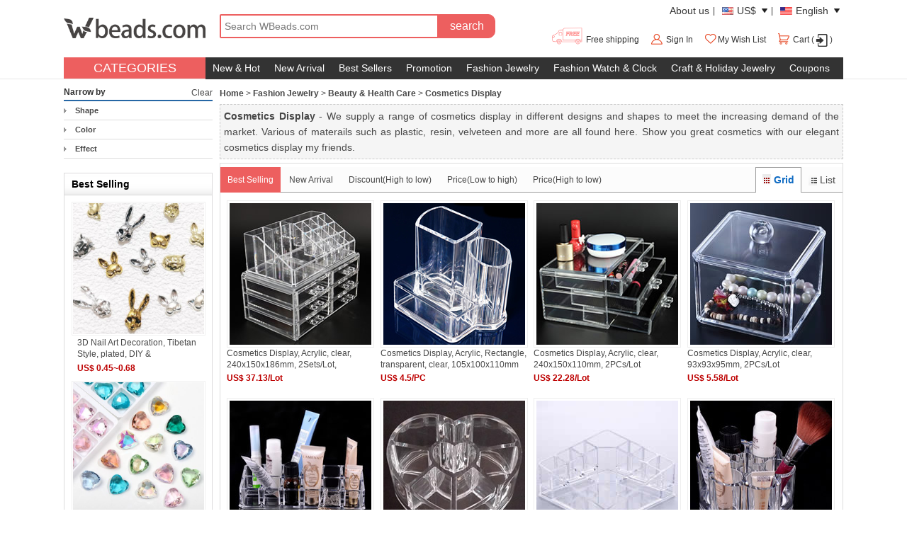

--- FILE ---
content_type: text/html; charset=utf-8
request_url: https://wbeads.com/wholesale-Cosmetics-Display-1458.html
body_size: 94292
content:
<!DOCTYPE html PUBLIC "-//W3C//DTD XHTML 1.0 Transitional//EN" "http://www.w3.org/TR/xhtml1/DTD/xhtml1-transitional.dtd">
<html xmlns="http://www.w3.org/1999/xhtml">
<head>
<meta http-equiv="X-UA-Compatible" content="IE=9; IE=8; IE=7; IE=EDGE">
<meta http-equiv="Content-Type" content="text/html;charset=UTF-8" />
<meta http-equiv="Content-Language" content="en-US" />
<title>China beads,China beads ,China wholesale beads,China beads suppliers </title>
<meta name="keywords" content="wholesale Cosmetics Display,cheap Cosmetics Display,buy Cosmetics Display,Cosmetics Display best Sellers" />
<meta name="description" content="Wholesale Best Sellers Cosmetics Display from Cheap Cosmetics Display, Buy discount quality Cosmetics Display for handmade making from Reliable China  online store. FREE SHIPPING to UK/USA/GB/CA/AU/FR/Finland/Netherlands" />
<link rel="stylesheet" type="text/css" href="https://wbeadsjs-1253952653.cos.na-siliconvalley.myqcloud.com/css/page.css?v=202103261714" />
<link rel="stylesheet" type="text/css" href="https://wbeadsjs-1253952653.cos.na-siliconvalley.myqcloud.com/css/wbeads.css?v=202103261714" />
<link rel="stylesheet" type="text/css" href="https://wbeadsjs-1253952653.cos.na-siliconvalley.myqcloud.com/css/index_menu.css?v=202103261714" />
<link rel="icon" href="https://wbeadsjs-1253952653.cos.na-siliconvalley.myqcloud.com/favicon.ico?130129" type="image/x-icon" />
<link href="https://wbeadsjs-1253952653.cos.na-siliconvalley.myqcloud.com/css/jquery-ui-1.10.3.css?v=202103261714" rel="stylesheet" type="text/css" />
<link rel="stylesheet" href="https://wbeadsjs-1253952653.cos.na-siliconvalley.myqcloud.com/css/wishList_dir.css" type="text/css" />
<link rel="stylesheet" type="text/css" href="https://wbeadsjs-1253952653.cos.na-siliconvalley.myqcloud.com/css/coupons.css?v=202103261714" />
<script src="//w1fbeadsus-1253952653.cos.na-siliconvalley.myqcloud.com/js/jquery-1.8.2.min.js"></script>

	<!-- Facebook Pixel Code  181190545985418 -->

</head>
<body id="_home_body">
<!-- 头部  -->
<div class="az-header-top">
	<div style="width:1100px;margin:2px auto;overflow:hidden;display:none;position:relative" class="b1" id="top_show" ></div>
	<!-- 店招  -->
	<div class="az-header">
		<div class="az-h-a">
			<div class="az-logo"><a href="//wbeads.com/"><img name="" src="https://wbeadsjs-1253952653.cos.na-siliconvalley.myqcloud.com/images/home/wbeads-logo.png?1" width="200"  alt=""/></a>
			</div>
			<div class="az-search">
				<form name="sform" action="//wbeads.com/search_result.php" method="get" onsubmit="return noSubmitAgain('topSearchSubmit')">
					<div class="az-s-a">
						<input type="text" value="" name="keywords" placeholder="Search WBeads.com" id="search"/>
						<input type="hidden" name="act" value="search">
					</div>
					<div class="az-s-b">
						<input type="submit" name="b1"  value="search"/>
					</div>
				</form>
			</div>
			<div class="az_lang_nav">
				<div class="az-h-t">
					<div class="az-h-t-a">
						<div class="az-h-t-r">
							<ul>
								<li><a href="//wbeads.com/about_us.php">About us</a></li>
<!--								<li >|</li>-->
<!--								<li><a href="--><!--/shipping_cost.php">--><!--</a></li>-->
								<li >|</li>
								<li class="az-item-menu">
									<a href="#">
										<em class="USD_language"></em>
										<span>US$</span>
										<h5>&nbsp;</h5>
									</a>
									<ul id="az-currency-list">
																																											<li class="new_guoqi1">
												<em class="language_AUD"></em>
												<a href="javascript:void(0)" onclick="setCurrency(1)">Australian Dollar</a>
											</li>
																																<li class="new_guoqi1">
												<em class="language_CAD"></em>
												<a href="javascript:void(0)" onclick="setCurrency(2)">Canadian Dollar</a>
											</li>
																																<li class="new_guoqi1">
												<em class="language_EUR"></em>
												<a href="javascript:void(0)" onclick="setCurrency(4)">Euro</a>
											</li>
																																<li class="new_guoqi1">
												<em class="language_GBP"></em>
												<a href="javascript:void(0)" onclick="setCurrency(5)">British Pound</a>
											</li>
																																<li class="new_guoqi1">
												<em class="language_RUB"></em>
												<a href="javascript:void(0)" onclick="setCurrency(6)">Russian Ruble</a>
											</li>
																																<li class="new_guoqi1">
												<em class="language_HKD"></em>
												<a href="javascript:void(0)" onclick="setCurrency(8)">Hong Kong Dollar</a>
											</li>
																																<li class="new_guoqi1">
												<em class="language_CHF"></em>
												<a href="javascript:void(0)" onclick="setCurrency(9)">Swiss Franc</a>
											</li>
																																<li class="new_guoqi1">
												<em class="language_SGD"></em>
												<a href="javascript:void(0)" onclick="setCurrency(10)">Singapore</a>
											</li>
																																<li class="new_guoqi1">
												<em class="language_JPY"></em>
												<a href="javascript:void(0)" onclick="setCurrency(14)">Japanese Yen</a>
											</li>
																																<li class="new_guoqi1">
												<em class="language_NZD"></em>
												<a href="javascript:void(0)" onclick="setCurrency(18)">NZL Dollar</a>
											</li>
																																<li class="new_guoqi1">
												<em class="language_MXN"></em>
												<a href="javascript:void(0)" onclick="setCurrency(27)">Mexico Dollar</a>
											</li>
																			</ul>
								</li>
								<li >|</li>
								<li class="az-item-menu">
									<a href="#">
										<span><em class="en_language"></em><a href="//wbeads.com/wholesale-Cosmetics-Display-1458.html"><span>English</span><h5>&nbsp;</h5></a></span>
									</a>
									<ul id="az-lang-list">
																																											<li class="guoqi_left">
												<em class="list_de_language"></em>
												<a href="//wbeads.com/de/Grosshandel-Cosmetics-Display-1458.html" onclick="setCustomerLang('de')">Deutsch</a>
											</li>
																																<li class="guoqi_left">
												<em class="list_es_language"></em>
												<a href="//wbeads.com/es/al_por_mayor-Cosmetics-Display-1458.html" onclick="setCustomerLang('es')">Español</a>
											</li>
																																<li class="guoqi_left">
												<em class="list_ru_language"></em>
												<a href="//wbeads.com/ru/wholesale-Cosmetics-Display-1458.html" onclick="setCustomerLang('ru')">Русский</a>
											</li>
																																<li class="guoqi_left">
												<em class="list_fr_language"></em>
												<a href="//wbeads.com/fr/Vente_en_gros-Cosmetics-Display-1458.html" onclick="setCustomerLang('fr')">Français</a>
											</li>
																			</ul>
								</li>
							</ul>
						</div>
					</div>
				</div>
				<div class="az-h-b">
					<ul id="login_head" data-view-cart="View Cart" data-checkout="Quick Checkout" data-pre="Previous" data-next="Next">
						<li>
							<a href="//my.wbeads.com/shipping_cost.php"><img style="margin-bottom:-5px;" src="https://wbeadsjs-1253952653.cos.na-siliconvalley.myqcloud.com/images/free-cart.png"  height="28" alt="">
							Free shipping</a></li>
						<li id="sign_f">
							<img style="margin-bottom:-5px;" src="https://wbeadsjs-1253952653.cos.na-siliconvalley.myqcloud.com/images/home/ico_2.png" width="20" height="20" alt="">
							<span id="Login_S"><a href="//my.wbeads.com/login.php"> Sign in</a></span>
						</li>
						<li><a href="//my.wbeads.com/wishLists_dir.php"><img style="margin-bottom:-5px;" src="https://wbeadsjs-1253952653.cos.na-siliconvalley.myqcloud.com/images/home/ico_1.png" width="20" height="20" alt="">My Wish List</a></li>
						<li id="mycart_num"><a href="//my.wbeads.com/mycart.php"><img style="margin-bottom:-5px;"  src="https://wbeadsjs-1253952653.cos.na-siliconvalley.myqcloud.com/images/home/ico_0.png" width="20" height="20" alt=""> Cart </a>(<font id="topItemsNum" class="red"></font>)</li>
					</ul>
				</div>
			</div>
		</div>
		<div style="clear: both"></div>
	</div>
	<div class="az-nav">
		<div class="az-nav-a">
			<div class="az-nav-l" id="top_menu_cntr">
				<a href="/sitemap.php">CATEGORIES</a>
				<div id="top_menu">
					<!--新导航-->
					
<style>
    .catlog{border:0px;}
    .new_index_leftmenu {
        font-weight: bold;
        padding-left: 10px;
        height: 26px;
        line-height: 26px;
        border-bottom: 0px solid #DDD;
        font-size: 12px;
        text-overflow: ellipsis;
        white-space: nowrap;
    }
    .catlog .item-link {
        border-bottom: 0px solid #e5e5e5;
        padding: 9px 10px 10px 9px;overflow: hidden;display: block;
        text-overflow: ellipsis;white-space: nowrap;
    }
    .catlog .item{
        width:203px;}
    .navUlBox_left{
	    left:200px;
	    border:2px solid #ed5f5f;
	    overflow-y: scroll;
	    max-height: 500px;
    }
    .catlog .hover .item-link {
        border-bottom-color: #ed5f5f;
        border-top-color: #ed5f5f;
        color: #f60;
        position: relative;
        z-index: 31;
        width: 191px;
        background: #fff;
        padding: 5px 1px 5px 7px;
    }

</style>
<div class="az-l-b"><div><div class="az-l-b-l">
<div id="left_menu" style="display: block">
    <ul class="catlog"><li class="new_index_leftmenu"><a href="//wbeads.com/wholesale-Jewelry-Findings-2.html" target="_blank">Findings & Component</a></li><li class="item"><div class="navUlBox_left"><ul class="navUlBoxCon"><li style="background-image:none"><a href="//wbeads.com/wholesale-Cultured-Freshwater-Pearl-Beads-226.html" title=""><strong>Cultured Freshwater Pearl Beads</strong><span>(4198)</span></a></li><li><a href="//wbeads.com/wholesale-Oyster-and-Wish-Pearl-Kit-2646.html" title="">Oyster &amp; Wish Pearl Kit<span>(83)</span></a></li><li><a href="//wbeads.com/wholesale-Freshwater-Cultured-Love-Wish-Pearl-Oyster-2465.html" title="">Freshwater Cultured Love Wish Pearl Oyster<span>(67)</span></a></li><li><a href="//wbeads.com/wholesale-Baroque-Cultured-Freshwater-Pearl-Beads-232.html" title="">Cultured Baroque Freshwater Pearl Beads<span>(842)</span></a><img class='left_menu_img' src='https://w1getscn-1253952653.cos.na-siliconvalley.myqcloud.com//images/hot.gif' /></li><li><a href="//wbeads.com/wholesale-Potato-Cultured-Freshwater-Pearl-Beads-231.html" title="">Cultured Potato Freshwater Pearl Beads<span>(927)</span></a><img class='left_menu_img' src='https://w1getscn-1253952653.cos.na-siliconvalley.myqcloud.com//images/hot.gif' /></li><li><a href="//wbeads.com/wholesale-Natural-Freshwater-Pearl-Loose-Beads-2248.html" title="">Natural Freshwater Pearl Loose Beads<span>(311)</span></a></li><li><a href="//wbeads.com/wholesale-Akoya-Cultured-Sea-Pearl-Oyster-Beads-2658.html" title="">Akoya Cultured Sea Pearl Oyster Beads<span>(39)</span></a></li><li><a href="//wbeads.com/wholesale-Rice-Cultured-Freshwater-Pearl-Beads-234.html" title="">Cultured Rice Freshwater Pearl Beads<span>(623)</span></a><img class='left_menu_img' src='https://w1getscn-1253952653.cos.na-siliconvalley.myqcloud.com//images/hot.gif' /></li><li><a href="//wbeads.com/wholesale-Round-Cultured-Freshwater-Pearl-Beads-233.html" title="">Cultured Round Freshwater Pearl Beads<span>(343)</span></a><img class='left_menu_img' src='https://w1getscn-1253952653.cos.na-siliconvalley.myqcloud.com//images/hot.gif' /></li><li style="background-image:none"><a href="//wbeads.com/wholesale-Gemstone-Beads-23.html" title=""><strong>Natural Gemstone Beads</strong><span>(15420)</span></a></li><li><a href="//wbeads.com/wholesale-Gemstone-Jewelry-Beads-382.html" title="">Gemstone Jewelry Beads<span>(5990)</span></a></li><li><a href="//wbeads.com/wholesale-Turquoise-Beads-49.html" title="">Turquoise Beads<span>(1373)</span></a></li><li><a href="//wbeads.com/wholesale-Tiger-Eye-Beads-375.html" title="">Natural Tiger Eye Beads<span>(562)</span></a></li><li><a href="//wbeads.com/wholesale-Mixed-Gemstone-Beads-2366.html" title="">Mixed Gemstone Beads<span>(718)</span></a></li><li><a href="//wbeads.com/wholesale-Jade-Beads-365.html" title="">Natural Jade Beads<span>(1166)</span></a></li></ul><ul class="navUlBoxCon"><li style="background-image:none"><a href="//wbeads.com/wholesale-Agate-Jewelry-Beads-33.html" title=""><strong>Agate Jewelry Beads</strong><span>(4263)</span></a></li><li><a href="//wbeads.com/wholesale-Natural-Tibetan-Agate-Dzi-Beads-426.html" title="">Natural Tibetan Agate Dzi Beads<span>(1056)</span></a></li><li><a href="//wbeads.com/wholesale-Agate-Beads-406.html" title="">Agate Beads<span>(1021)</span></a></li><li><a href="//wbeads.com/wholesale-Natural-Black-Agate-Beads-397.html" title="">Natural Black Agate Beads<span>(191)</span></a></li><li><a href="//wbeads.com/wholesale-Natural-Lace-Agate-Beads-402.html" title="">Natural Lace Agate Beads<span>(320)</span></a></li><li><a href="//wbeads.com/wholesale-Natural-Dragon-Veins-Agate-Beads-421.html" title="">Natural Dragon Veins Agate Beads<span>(206)</span></a></li><li><a href="//wbeads.com/wholesale-Natural-Red-Agate-Beads-396.html" title="">Natural Red Agate Beads<span>(364)</span></a></li><li><a href="//wbeads.com/wholesale-Natural-Indian-Agate-Beads-404.html" title="">Natural Indian Agate Beads<span>(106)</span></a></li><li><a href="//wbeads.com/wholesale-Natural-Moss-Agate-Beads-1322.html" title="">Natural Moss Agate Beads<span>(69)</span></a></li><li style="background-image:none"><a href="//wbeads.com/wholesale-Stainless-Steel-Jewelry-Beads-156.html" title=""><strong>Stainless Steel Jewelry Beads</strong><span>(3142)</span></a></li><li><a href="//wbeads.com/wholesale-Stainless-Steel-Beads-1957.html" title="">Stainless Steel Beads<span>(1177)</span></a></li><li><a href="//wbeads.com/wholesale-Stainless-Steel-European-Beads-216.html" title="">Stainless Steel European Beads<span>(383)</span></a></li><li><a href="//wbeads.com/wholesale-Stainless-Steel-Spacer-Beads-1952.html" title="">Stainless Steel Spacer Beads<span>(499)</span></a></li><li><a href="//wbeads.com/wholesale-Stainless-Steel-Large-Hole-Beads-1950.html" title="">Stainless Steel Large Hole Beads<span>(633)</span></a></li><li><a href="//wbeads.com/wholesale-Stainless-Steel-Linking-Ring-1025.html" title="">Stainless Steel Linking Ring<span>(140)</span></a></li></ul><ul class="navUlBoxCon"><li style="background-image:none"><a href="//wbeads.com/wholesale-Crystal-Beads-Jewelry-228.html" title=""><strong>Crystal Beads Jewelry</strong><span>(1517)</span></a></li><li><a href="//wbeads.com/wholesale-Crystal-Beads-46.html" title="">Crystal Beads<span>(565)</span></a></li><li><a href="//wbeads.com/wholesale-Round-Crystal-Beads-524.html" title="">Round Crystal Beads<span>(302)</span></a></li><li><a href="//wbeads.com/wholesale-Rondelle-Crystal-Beads-526.html" title="">Rondelle Crystal Beads<span>(295)</span></a></li><li><a href="//wbeads.com/wholesale-Teardrop-Crystal-Beads-519.html" title="">Teardrop Crystal Beads<span>(69)</span></a></li><li><a href="//wbeads.com/wholesale-Cubic-Crystal-Beads-520.html" title="">Cubic Crystal Beads<span>(34)</span></a></li><li><a href="//wbeads.com/wholesale-European-Crystal-Beads-113.html" title="">European Crystal Beads<span>(29)</span></a></li><li><a href="//wbeads.com/wholesale-Imitation-CRYSTALLIZED-Crystal-Beads-518.html" title="">Imitation CRYSTALLIZED™ Element Crystal Beads<span>(63)</span></a></li><li><a href="//wbeads.com/wholesale-Hexagon-Crystal-Beads-521.html" title="">Hexagon Crystal Beads<span>(3)</span></a></li><li style="background-image:none"><a href="//wbeads.com/wholesale-Acrylic-Beads-28.html" title=""><strong>Acrylic Beads</strong><span>(5568)</span></a></li><li><a href="//wbeads.com/wholesale-Alphabet-Acrylic-Beads-446.html" title="">Alphabet Acrylic Beads<span>(607)</span></a></li><li><a href="//wbeads.com/wholesale-Solid-Acrylic-Beads-447.html" title="">Opaque Acrylic Beads<span>(444)</span></a></li><li><a href="//wbeads.com/wholesale-Transparent-Acrylic-Beads-449.html" title="">Transparent Acrylic Beads<span>(613)</span></a></li><li><a href="//wbeads.com/wholesale-Acrylic-Jewelry-Beads-2289.html" title="">Acrylic Jewelry Beads<span>(1922)</span></a></li><li><a href="//wbeads.com/wholesale-Bead-in-Bead-Acrylic-Beads-455.html" title="">Bead in Bead Acrylic Beads<span>(199)</span></a></li></ul></div><a href="//wbeads.com/wholesale-Beads-13.html" class="item-link"><strong>Beads</strong><span>(62831)</span></a></li><li class="item"><div class="navUlBox_left"><ul class="navUlBoxCon"><li style="background-image:none"><a href="//wbeads.com/wholesale-Stainless-Steel-Jewelry-Pendant-1808.html" title=""><strong>Stainless Steel Jewelry Pendant</strong><span>(17153)</span></a></li><li><a href="//wbeads.com/wholesale-Stainless-Steel-Jewelry-Pendants-157.html" title="">Stainless Steel Pendants<span>(10858)</span></a><img class='left_menu_img' src='https://w1getscn-1253952653.cos.na-siliconvalley.myqcloud.com//images/hot.gif' /></li><li><a href="//wbeads.com/wholesale-Stainless-Steel-Letter-Pendants-1947.html" title="">Stainless Steel Letter Pendants<span>(234)</span></a></li><li><a href="//wbeads.com/wholesale-Stainless-Steel-Cross-Pendants-1802.html" title="">Stainless Steel Cross Pendants<span>(874)</span></a><img class='left_menu_img' src='https://w1getscn-1253952653.cos.na-siliconvalley.myqcloud.com//images/hot.gif' /></li><li><a href="//wbeads.com/wholesale-Stainless-Steel-Animal-Pendants-1804.html" title="">Stainless Steel Animal Pendants<span>(1820)</span></a><img class='left_menu_img' src='https://w1getscn-1253952653.cos.na-siliconvalley.myqcloud.com//images/hot.gif' /></li><li><a href="//wbeads.com/wholesale-Stainless-Steel-Tag-Charm-1255.html" title="">Stainless Steel Tag Charm<span>(250)</span></a></li><li><a href="//wbeads.com/wholesale-Stainless-Steel-Heart-Pendants-1945.html" title="">Stainless Steel Heart Pendants<span>(1346)</span></a></li><li><a href="//wbeads.com/wholesale-Stainless-Steel-Constellation-Pendant-1946.html" title="">Stainless Steel Constellation Pendant<span>(78)</span></a></li><li><a href="//wbeads.com/wholesale-Stainless-Steel-Pendant-Setting-1391.html" title="">Stainless Steel Pendant Setting<span>(462)</span></a></li><li style="background-image:none"><a href="//wbeads.com/wholesale-Tibetan-Style-Pendants-Jewelry-256.html" title=""><strong>Tibetan Style Pendants Jewelry</strong><span>(23982)</span></a></li><li><a href="//wbeads.com/wholesale-Tibetan-Style-Pendants-45.html" title="">Tibetan Style Pendants<span>(7577)</span></a></li><li><a href="//wbeads.com/wholesale-Tibetan-Style-Enamel-Pendants-6197.html" title="">Tibetan Style Enamel Pendants<span>(3463)</span></a></li><li><a href="//wbeads.com/wholesale-Tibetan-Style-Animal-Pendants-255.html" title="">Tibetan Style Animal Pendants<span>(3519)</span></a></li><li><a href="//wbeads.com/wholesale-Tibetan-Style-Alphabet-Pendants-766.html" title="">Alphabet and Number Pendants<span>(180)</span></a></li><li><a href="//wbeads.com/wholesale-Tibetan-Style-Heart-Pendants-593.html" title="">Tibetan Style Heart Pendants<span>(1212)</span></a></li></ul><ul class="navUlBoxCon"><li style="background-image:none"><a href="//wbeads.com/wholesale-Gemstone-Pendant-109.html" title=""><strong>Natural Gemstone Pendant</strong><span>(6062)</span></a></li><li><a href="//wbeads.com/wholesale-Gemstone-Pendants-Jewelry-625.html" title="">Gemstone Pendants Jewelry<span>(5374)</span></a></li><li><a href="//wbeads.com/wholesale-Imperial-Jasper-Pendants-986.html" title="">Natural Imperial Jasper Pendants<span>(199)</span></a></li><li><a href="//wbeads.com/wholesale-Jade-Pendants-977.html" title="">Natural Jade Pendants<span>(197)</span></a></li><li><a href="//wbeads.com/wholesale-Tiger-Eye-Pendants-619.html" title="">Natural Tiger Eye Pendants<span>(49)</span></a></li><li><a href="//wbeads.com/wholesale-Goldstone-Pendants-621.html" title="">Natural Goldstone Pendants<span>(17)</span></a></li><li><a href="//wbeads.com/wholesale-Lapis-Lazuli-Pendants-985.html" title="">Natural Lapis Lazuli Pendants<span>(34)</span></a></li><li><a href="//wbeads.com/wholesale-Gemstone-Pendant-Component-617.html" title="">Natural Gemstone Pendant Component<span>(12)</span></a></li><li><a href="//wbeads.com/wholesale-Aventurine-Pendants-620.html" title="">Natural Aventurine Pendants<span>(41)</span></a></li><li style="background-image:none"><a href="//wbeads.com/wholesale-Brass-Pendants-69.html" title=""><strong>Brass Pendants</strong><span>(17408)</span></a></li><li><a href="//wbeads.com/wholesale-Cubic-Zirconia-Micro-Pave-Pendant-1597.html" title="">Cubic Zirconia Micro Pave Brass Pendant<span>(10752)</span></a></li><li><a href="//wbeads.com/wholesale-Brass-Jewelry-Pendants-1001.html" title="">Brass Jewelry Pendants<span>(4523)</span></a></li><li><a href="//wbeads.com/wholesale-Cubic-Zirconia-%28CZ%29-Brass-Pendants-1231.html" title="">Cubic Zirconia Brass Pendants<span>(571)</span></a></li><li><a href="//wbeads.com/wholesale-Brass-Heart-Pendants-1003.html" title="">Brass Heart Pendants<span>(522)</span></a></li><li><a href="//wbeads.com/wholesale-Brass-Cross-Pendants-1468.html" title="">Brass Cross Pendants<span>(98)</span></a></li></ul><ul class="navUlBoxCon"><li style="background-image:none"><a href="//wbeads.com/wholesale-Natural-Shell-Pendants-548.html" title=""><strong>Natural Shell Pendants</strong><span>(2227)</span></a></li><li><a href="//wbeads.com/wholesale-Natural-Trumpet-Shell-Pendants-1129.html" title="">Natural Trumpet Shell Pendants<span>(123)</span></a></li><li><a href="//wbeads.com/wholesale-Shell-Pendants-144.html" title="">Shell Pendants<span>(1171)</span></a></li><li><a href="//wbeads.com/wholesale-Natural-White-Shell-Pendants-545.html" title="">Natural White Shell Pendants<span>(400)</span></a></li><li><a href="//wbeads.com/wholesale-Natural-Abalone-Shell-Pendants-543.html" title="">Natural Abalone Shell Pendants<span>(319)</span></a></li><li><a href="//wbeads.com/wholesale-Natural-Black-Shell-Pendants-546.html" title="">Natural Black Shell Pendants<span>(125)</span></a></li><li><a href="//wbeads.com/wholesale-Natural-Pink-Shell-Pendants-542.html" title="">Natural Pink Shell Pendants<span>(11)</span></a></li><li><a href="//wbeads.com/wholesale-Natural-Mosaic-Shell-Pendants-544.html" title="">Natural Mosaic Shell Pendants<span>(47)</span></a></li><li><a href="//wbeads.com/wholesale-Natural-Yellow-Shell-Pendants-547.html" title="">Natural Yellow Shell Pendants<span>(31)</span></a></li><li style="background-image:none"><a href="//wbeads.com/wholesale-Agate-Pendants-135.html" title=""><strong>Agate Pendants</strong><span>(1018)</span></a></li><li><a href="//wbeads.com/wholesale-Natural-Agate-Druzy-Pendant-2037.html" title="">Natural Agate Druzy Pendant<span>(169)</span></a></li><li><a href="//wbeads.com/wholesale-Agate-Jewelry-Pendants-562.html" title="">Agate Jewelry Pendants<span>(614)</span></a><img class='left_menu_img' src='https://w1getscn-1253952653.cos.na-siliconvalley.myqcloud.com//images/hot.gif' /></li><li><a href="//wbeads.com/wholesale-Black-Agate-Pendants-558.html" title="">Black Agate Pendants<span>(28)</span></a></li><li><a href="//wbeads.com/wholesale-Red-Agate-Pendants-559.html" title="">Red Agate Pendants<span>(35)</span></a></li><li><a href="//wbeads.com/wholesale-Green-Agate-Pendant-560.html" title="">Green Agate Pendant<span>(10)</span></a></li></ul></div><a href="//wbeads.com/wholesale-Jewelry-Pendant-14.html" class="item-link"><strong>Pendants & Charms</strong><span>(79248)</span></a></li><li class="item"><div class="navUlBox_left"><ul class="navUlBoxCon"><li style="background-image:none"><a href="//wbeads.com/wholesale-Magnetic-Clasps-271.html" title=""><strong>Magnetic Clasps</strong><span>(1393)</span></a></li><li><a href="//wbeads.com/wholesale-Stainless-Steel-Magnetic-Clasp-351.html" title="">Stainless Steel Magnetic Clasp<span>(875)</span></a><img class='left_menu_img' src='https://w1getscn-1253952653.cos.na-siliconvalley.myqcloud.com//images/hot.gif' /></li><li><a href="//wbeads.com/wholesale-Tibetan-Style-Magnetic-Clasp-250.html" title="">Tibetan Style Magnetic Clasp<span>(211)</span></a></li><li><a href="//wbeads.com/wholesale-Brass-Magnetic-Clasp-261.html" title="">Brass Magnetic Clasp<span>(271)</span></a></li><li><a href="//wbeads.com/wholesale-Magnetic-Clasp-Jewelry-180.html" title="">Magnetic Hematite Clasp<span>(12)</span></a></li><li><a href="//wbeads.com/wholesale-925-Sterling-Silver-Magnetic-Clasp-270.html" title="">925 Sterling Silver Magnetic Clasp<span>(24)</span></a></li><li style="background-image:none"><a href="//wbeads.com/wholesale-Lobster-Claw-Clasp-275.html" title=""><strong>Lobster Claw Clasp</strong><span>(654)</span></a></li><li><a href="//wbeads.com/wholesale-Stainless-Steel-Clasp-70.html" title="">Stainless Steel Lobster Claw Clasp<span>(183)</span></a><img class='left_menu_img' src='https://w1getscn-1253952653.cos.na-siliconvalley.myqcloud.com//images/hot.gif' /></li><li><a href="//wbeads.com/wholesale-925-Sterling-Silver-Lobster-Claw-Clasp-267.html" title="">925 Sterling Silver Lobster Claw Clasp<span>(97)</span></a></li><li><a href="//wbeads.com/wholesale-Tibetan-Style-Lobster-Clasp-248.html" title="">Tibetan Style Lobster Clasp<span>(143)</span></a></li><li><a href="//wbeads.com/wholesale-Brass-Lobster-Clasp-258.html" title="">Brass Lobster Clasp<span>(223)</span></a></li><li><a href="//wbeads.com/wholesale-Iron-Lobster-Claw-Clasp-317.html" title="">Iron Lobster Claw Clasp<span>(8)</span></a></li><li style="background-image:none"><a href="//wbeads.com/wholesale-Bayonet-Clasp-1077.html" title=""><strong>Bayonet Clasp</strong><span>(334)</span></a></li><li><a href="//wbeads.com/wholesale-Stainless-Steel-Bayonet-Clasp-444.html" title="">Stainless Steel Bayonet Clasp<span>(225)</span></a></li><li><a href="//wbeads.com/wholesale-Brass-Bayonet-Clasp-921.html" title="">Brass Bayonet Clasp<span>(99)</span></a></li></ul><ul class="navUlBoxCon"><li style="background-image:none"><a href="//wbeads.com/wholesale-Key-Clasp-2235.html" title=""><strong>Key Clasp</strong><span>(3235)</span></a></li><li><a href="//wbeads.com/wholesale-Tibetan-Style-Key-Clasp-1021.html" title="">Tibetan Style Key Clasp<span>(2023)</span></a></li><li><a href="//wbeads.com/wholesale-Stainless-Steel-Key-Clasp-1976.html" title="">Stainless Steel Key Clasp<span>(1103)</span></a></li><li><a href="//wbeads.com/wholesale-Iron-Key-Clasp-2116.html" title="">Iron Key Clasp<span>(109)</span></a></li><li style="background-image:none"><a href="//wbeads.com/wholesale-Toggle-Clasp-273.html" title=""><strong>Toggle Clasp</strong><span>(407)</span></a></li><li><a href="//wbeads.com/wholesale-Tibetan-Style-Toggle-Clasp-246.html" title="">Tibetan Style Toggle Clasp<span>(44)</span></a></li><li><a href="//wbeads.com/wholesale-Stainless-Steel-Toggle-Clasp-350.html" title="">Stainless Steel Toggle Clasp<span>(100)</span></a></li><li><a href="//wbeads.com/wholesale-Brass-Toggle-Clasp-257.html" title="">Brass Toggle Clasp<span>(205)</span></a></li><li><a href="//wbeads.com/wholesale-Sterling-Silver-Toggle-Clasp-597.html" title="">925 Sterling Silver Toggle Clasp<span>(58)</span></a></li><li style="background-image:none"><a href="//wbeads.com/wholesale-Lobster-Swivel-Clasp-1065.html" title=""><strong>Lobster Swivel Clasp</strong><span>(21)</span></a></li><li><a href="//wbeads.com/wholesale-Tibetan-Style-Lobster-Swivel-Clasp-473.html" title="">Tibetan Style Lobster Swivel Clasp<span>(21)</span></a></li><li style="background-image:none"><a href="//wbeads.com/wholesale-Spring-Rings-Clasp-274.html" title=""><strong>Spring Ring Clasp</strong><span>(89)</span></a></li><li><a href="//wbeads.com/wholesale-Brass-Spring-Ring-Clasp-264.html" title="">Brass Spring Ring Clasp<span>(44)</span></a></li><li><a href="//wbeads.com/wholesale-925-Sterling-Silver-Spring-Ring-Clasp-269.html" title="">925 Sterling Silver Spring Ring Clasp<span>(34)</span></a></li><li><a href="//wbeads.com/wholesale-Tibetan-Style-Spring-Ring-Clasp-2284.html" title="">Tibetan Style Spring Ring Clasp<span>(11)</span></a></li></ul><ul class="navUlBoxCon"><li style="background-image:none"><a href="//wbeads.com/wholesale-Lobster-Claw-Cord-Clasp-1069.html" title=""><strong>Lobster Claw Cord Clasp</strong><span>(176)</span></a></li><li><a href="//wbeads.com/wholesale-Stainless-Steel-Lobster-Claw-Cord-Clasp-1071.html" title="">Stainless Steel Lobster Claw Cord Clasp<span>(43)</span></a></li><li><a href="//wbeads.com/wholesale-Brass-Lobster-Claw-Cord-Clasp-969.html" title="">Brass Lobster Claw Cord Clasp<span>(133)</span></a></li><li style="background-image:none"><a href="//wbeads.com/wholesale-Box-Clasps-272.html" title=""><strong>Box Clasps</strong><span>(171)</span></a></li><li><a href="//wbeads.com/wholesale-Shell-Jewelry-Clasp-174.html" title="">Shell Box Clasp<span>(24)</span></a></li><li><a href="//wbeads.com/wholesale-Tibetan-Style-Box-Clasp-251.html" title="">Tibetan Style Box Clasp<span>(4)</span></a></li><li><a href="//wbeads.com/wholesale-Brass-Box-Clasp-260.html" title="">Brass Box Clasp<span>(124)</span></a></li><li><a href="//wbeads.com/wholesale-925-Sterling-Silver-Box-Clasp-266.html" title="">925 Sterling Silver Box Clasp<span>(19)</span></a></li><li style="background-image:none"><a href="//wbeads.com/wholesale-European-Clips-276.html" title=""><strong>European Clips</strong><span>(24)</span></a></li><li><a href="//wbeads.com/wholesale-Brass-European-Clip-259.html" title="">Brass European Clip<span>(10)</span></a></li><li><a href="//wbeads.com/wholesale-Tibetan-Style-European-Clip-474.html" title="">Tibetan Style European Clip<span>(10)</span></a></li><li><a href="//wbeads.com/wholesale-Bali-Sterling-Silver-Hook-and-Eye-Clasp-728.html" title="">925 Sterling Silver European Clip<span>(4)</span></a></li><li style="background-image:none"><a href="//wbeads.com/wholesale-Slide-Lock-Clasps-415.html" title=""><strong>Slide Lock Clasps</strong><span>(10)</span></a></li><li><a href="//wbeads.com/wholesale-Brass-Slide-Lock-Clasp-414.html" title="">Brass Slide Lock Clasp<span>(10)</span></a></li><li style="background-image:none"><a href="//wbeads.com/wholesale-S-Shape-Clasps-716.html" title=""><strong>S Shape Clasps</strong><span>(40)</span></a></li><li><a href="//wbeads.com/wholesale-Tibetan-Style-S-Clasp-247.html" title="">Tibetan Style S Clasp<span>(8)</span></a></li></ul></div><a href="//wbeads.com/wholesale-Jewelry-Clasp-15.html" class="item-link"><strong>Jewelry Clasp</strong><span>(7217)</span></a></li><li class="item"><div class="navUlBox_left"><ul class="navUlBoxCon"><li style="background-image:none"><a href="//wbeads.com/wholesale-Curb-Chain-2004.html" title=""><strong>Curb Chain</strong><span>(133)</span></a></li><li><a href="//wbeads.com/wholesale-Stainless-Steel-Curb-Chain-1099.html" title="">Stainless Steel Curb Chain<span>(112)</span></a></li><li><a href="//wbeads.com/wholesale-Brass-Curb-Chain-721.html" title="">Brass Curb Chain<span>(21)</span></a></li><li style="background-image:none"><a href="//wbeads.com/wholesale-Oval-Chain-2002.html" title=""><strong>Oval Chain</strong><span>(413)</span></a></li><li><a href="//wbeads.com/wholesale-Stainless-Steel-Oval-Chain-1100.html" title="">Stainless Steel Oval Chain<span>(270)</span></a></li><li><a href="//wbeads.com/wholesale-Iron-Twist-Oval-Chain-581.html" title="">Iron Twist Oval Chain<span>(18)</span></a></li><li><a href="//wbeads.com/wholesale-Brass-Oval-Chain-719.html" title="">Brass Oval Chain<span>(125)</span></a></li><li style="background-image:none"><a href="//wbeads.com/wholesale-Extender-Chain-2009.html" title=""><strong>Extender Chain</strong><span>(197)</span></a></li><li><a href="//wbeads.com/wholesale-Stainless-Steel-Extender-Chain-2325.html" title="">Stainless Steel Extender Chain<span>(110)</span></a></li><li><a href="//wbeads.com/wholesale-Brass-Extender-Chain-727.html" title="">Brass Extender Chain<span>(70)</span></a></li><li><a href="//wbeads.com/wholesale-Iron-Extender-Chain-575.html" title="">Iron Extender Chain<span>(17)</span></a></li><li style="background-image:none"><a href="//wbeads.com/wholesale-Rolo-Chain-2010.html" title=""><strong>Rolo Chain</strong><span>(51)</span></a></li><li><a href="//wbeads.com/wholesale-Stainless-Steel-Rolo-Chain-1887.html" title="">Stainless Steel Rolo Chain<span>(51)</span></a></li><li style="background-image:none"><a href="//wbeads.com/wholesale-Ball-Chain-2005.html" title=""><strong>Ball Chain</strong><span>(319)</span></a></li><li><a href="//wbeads.com/wholesale-Stainless-Steel-Ball-Chain-1096.html" title="">Stainless Steel Ball Chain<span>(133)</span></a></li></ul><ul class="navUlBoxCon"><li style="background-image:none"><a href="//wbeads.com/wholesale-Figaro-Chain-2003.html" title=""><strong>Figaro Chain</strong><span>(44)</span></a></li><li><a href="//wbeads.com/wholesale-Stainless-Steel-Figaro-Chain-2244.html" title="">Stainless Steel Figaro Chain<span>(23)</span></a></li><li><a href="//wbeads.com/wholesale-Brass-Figaro-Chain-720.html" title="">Brass Figaro Chain<span>(21)</span></a></li><li style="background-image:none"><a href="//wbeads.com/wholesale-Rope-Chain-2006.html" title=""><strong>Rope Chain</strong><span>(15)</span></a></li><li><a href="//wbeads.com/wholesale-Stainless-Steel-Rope-Chain-1888.html" title="">Stainless Steel Rope Chain<span>(15)</span></a></li><li style="background-image:none"><a href="//wbeads.com/wholesale-Iron-Chain-67.html" title=""><strong>Iron Chain</strong><span>(150)</span></a></li><li><a href="//wbeads.com/wholesale-Iron-Twist-Oval-Chain-581.html" title="">Iron Twist Oval Chain<span>(18)</span></a></li><li><a href="//wbeads.com/wholesale-Iron-Extender-Chain-575.html" title="">Iron Extender Chain<span>(17)</span></a></li><li><a href="//wbeads.com/wholesale-Iron-Ball-Chain-578.html" title="">Iron Ball Chain<span>(15)</span></a></li><li><a href="//wbeads.com/wholesale-Iron-Jewelry-Chain-580.html" title="">Iron Jewelry Chain<span>(80)</span></a></li><li><a href="//wbeads.com/wholesale-Iron-Necklace-Chain-1198.html" title="">Iron Necklace Chain<span>(20)</span></a></li><li style="background-image:none"><a href="//wbeads.com/wholesale-Snake-Chain-2007.html" title=""><strong>Snake Chain</strong><span>(31)</span></a></li><li><a href="//wbeads.com/wholesale-Stainless-Steel-Snake-Chain-1876.html" title="">Stainless Steel Snake Chain<span>(18)</span></a></li><li><a href="//wbeads.com/wholesale-Brass-Snake-Chain-725.html" title="">Brass Snake Chain<span>(13)</span></a></li><li style="background-image:none"><a href="//wbeads.com/wholesale-Valentino-Chain-2001.html" title=""><strong>Valentino Chain</strong><span>(1)</span></a></li><li><a href="//wbeads.com/wholesale-Stainless-Steel-Valentino-Chain-1877.html" title="">Stainless Steel Valentino Chain<span>(1)</span></a></li></ul><ul class="navUlBoxCon"><li style="background-image:none"><a href="//wbeads.com/wholesale-Boston-Chain-2008.html" title=""><strong>Boston Chain</strong><span>(12)</span></a></li><li><a href="//wbeads.com/wholesale-Stainless-Steel-Boston-Chain-1098.html" title="">Stainless Steel Boston Chain<span>(12)</span></a></li></ul></div><a href="//wbeads.com/wholesale-Jewelry-Chain-65.html" class="item-link"><strong>Jewelry Chain</strong><span>(2160)</span></a></li><li class="new_index_leftmenu"><a href="//wbeads.com/wholesale-Jewelry-Supplies-63.html">Beading Supplies</a></li><li class="item"><div class="navUlBox_left"><ul class="navUlBoxCon"><li style="background-image:none"><a href="//wbeads.com/wholesale-Cord-Jewelry-307.html" title=""><strong>Jewelry Cord</strong><span>(762)</span></a></li><li><a href="//wbeads.com/wholesale-Nylon-Cord-416.html" title="">Nylon Cord<span>(126)</span></a></li><li><a href="//wbeads.com/wholesale-Fahion-Cord-Jewelry-2395.html" title="">Fahion Cord Jewelry<span>(130)</span></a></li><li><a href="//wbeads.com/wholesale-Wax-Cord-308.html" title="">Wax Cord<span>(88)</span></a></li><li><a href="//wbeads.com/wholesale-Polyester-Cord-1266.html" title="">Polyester Cord<span>(69)</span></a></li><li><a href="//wbeads.com/wholesale-Cowhide-Cord-1080.html" title="">Cowhide Cord<span>(58)</span></a></li><li><a href="//wbeads.com/wholesale-Paracord-837.html" title="">Paracord<span>(83)</span></a></li><li><a href="//wbeads.com/wholesale-Leather-Cord-309.html" title="">Leather Cord<span>(104)</span></a></li><li><a href="//wbeads.com/wholesale-Wool-Cord-310.html" title="">Velvet Cord<span>(41)</span></a></li><li style="background-image:none"><a href="//wbeads.com/wholesale-Thread-Jewelry-313.html" title=""><strong>Jewelry Thread</strong><span>(179)</span></a></li><li><a href="//wbeads.com/wholesale-Crystal-Thread-582.html" title="">Crystal Thread<span>(62)</span></a></li><li><a href="//wbeads.com/wholesale-Elastic-Thread-814.html" title="">Elastic Thread<span>(63)</span></a></li><li><a href="//wbeads.com/wholesale-Nylon-Thread-583.html" title="">Nylon Thread<span>(28)</span></a></li><li><a href="//wbeads.com/wholesale-Sewing-Thread-1232.html" title="">Sewing Thread<span>(26)</span></a></li><li style="background-image:none"><a href="//wbeads.com/wholesale-Wire-Jewelry-312.html" title=""><strong>Wire Jewelry</strong><span>(120)</span></a></li><li><a href="//wbeads.com/wholesale-Aluminum-Wire-893.html" title="">Aluminum Wire<span>(15)</span></a></li></ul><ul class="navUlBoxCon"><li style="background-image:none"><a href="//wbeads.com/wholesale-Ribbon-Jewelry-311.html" title=""><strong>Jewelry Decorative Fabric Ribbon</strong><span>(463)</span></a></li><li><a href="//wbeads.com/wholesale-Terylene-Ribbon-936.html" title="">Polyester Ribbon<span>(77)</span></a></li><li><a href="//wbeads.com/wholesale-Satin-Ribbon-933.html" title="">Satin Ribbon<span>(136)</span></a></li><li><a href="//wbeads.com/wholesale-Organza-Ribbon-934.html" title="">Organza Ribbon<span>(36)</span></a></li><li><a href="//wbeads.com/wholesale-Grosgrain-Ribbon-935.html" title="">Grosgrain Ribbon<span>(31)</span></a></li><li><a href="//wbeads.com/wholesale-Lace-Ribbon-1302.html" title="">Lace Trim &amp; Ribbon<span>(94)</span></a></li><li><a href="//wbeads.com/wholesale-Cotton-Ribbon-1303.html" title="">Cotton Ribbon<span>(8)</span></a></li><li><a href="//wbeads.com/wholesale-Velveteen-Ribbon-1306.html" title="">Velvet Ribbon<span>(7)</span></a></li><li><a href="//wbeads.com/wholesale-Christmas-Ribbons-1793.html" title="">Christmas Ribbons<span>(64)</span></a></li></ul></div><a href="//wbeads.com/wholesale-Thread-Cord-Wire-19.html" class="item-link"><strong>Thread & Cord & Wire</strong><span>(1633)</span></a></li><li class="item"><div class="navUlBox_left"><ul class="navUlBoxCon"><li style="background-image:none"><a href="//wbeads.com/wholesale-Earring-Display-301.html" title=""><strong>Earring Display</strong><span>(153)</span></a></li><li><a href="//wbeads.com/wholesale-Iron-Earring-Display-700.html" title="">Iron Earring Display<span>(66)</span></a></li><li><a href="//wbeads.com/wholesale-Acrylic-Earring-Display-1088.html" title="">Acrylic Earring Display<span>(9)</span></a></li><li><a href="//wbeads.com/wholesale-Leather-Earring-Display-702.html" title="">Leather Earring Display<span>(10)</span></a></li><li><a href="//wbeads.com/wholesale-Organic-Glass-Earring-Display-703.html" title="">Organic Glass Earring Display<span>(27)</span></a></li><li><a href="//wbeads.com/wholesale-Plastic-Earring-Display-704.html" title="">Plastic Earring Display<span>(10)</span></a></li><li><a href="//wbeads.com/wholesale-Velveteen-Earring-Display-706.html" title="">Velvet Earring Display<span>(31)</span></a></li><li style="background-image:none"><a href="//wbeads.com/wholesale-Finger-Ring-Display-299.html" title=""><strong>Finger Ring Display</strong><span>(111)</span></a></li><li><a href="//wbeads.com/wholesale-Wood-Ring-Display-1395.html" title="">Wood Ring Display<span>(35)</span></a></li><li><a href="//wbeads.com/wholesale-Velveteen-Ring-Display-694.html" title="">Velvet Ring Display<span>(43)</span></a></li><li><a href="//wbeads.com/wholesale-Organic-Glass-Ring-Display-696.html" title="">Acrylic Ring Display<span>(17)</span></a></li><li><a href="//wbeads.com/wholesale-Resin-Finger-Ring-Display-697.html" title="">Resin Finger Ring Display<span>(7)</span></a></li><li><a href="//wbeads.com/wholesale-Plastic-Ring-Display-1469.html" title="">Plastic Ring Display<span>(7)</span></a></li><li><a href="//wbeads.com/wholesale-Linen-Ring-Display-1479.html" title="">Linen Ring Display<span>(2)</span></a></li><li style="background-image:none"><a href="//wbeads.com/wholesale-Necklace-Display-300.html" title=""><strong>Necklace Display</strong><span>(128)</span></a></li><li><a href="//wbeads.com/wholesale-Velveteen-Necklace-Display-691.html" title="">Velvet Necklace Display<span>(94)</span></a></li></ul><ul class="navUlBoxCon"><li style="background-image:none"><a href="//wbeads.com/wholesale-Bracelet-Display-302.html" title=""><strong>Bracelet Display</strong><span>(78)</span></a></li><li><a href="//wbeads.com/wholesale-Leather-Bracelet-Display-709.html" title="">Leather Bracelet Display<span>(20)</span></a></li><li><a href="//wbeads.com/wholesale-Velveteen-Bracelet-Display-712.html" title="">Velveteen Bracelet Display<span>(43)</span></a></li><li><a href="//wbeads.com/wholesale-Plastic-Bracelet-Display-1461.html" title="">Plastic Bracelet Display<span>(15)</span></a></li><li style="background-image:none"><a href="//wbeads.com/wholesale-Pendant-Display-564.html" title=""><strong>Pendant Display</strong><span>(3)</span></a></li><li><a href="//wbeads.com/wholesale-Velveteen-Pendant-Display-687.html" title="">Velvet Pendant Display<span>(3)</span></a></li></ul></div><a href="//wbeads.com/wholesale-Jewelry-Displays-18.html" class="item-link"><strong>Jewelry Displays</strong><span>(1257)</span></a></li><li class="item"><div class="navUlBox_left"><ul class="navUlBoxCon"><li style="background-image:none"><a href="//wbeads.com/wholesale-Ring-Jewelry-Box-294.html" title=""><strong>Ring Jewelry Box</strong><span>(147)</span></a></li><li><a href="//wbeads.com/wholesale-Velveteen-Ring-Box-661.html" title="">Velvet Ring Box<span>(52)</span></a></li><li><a href="//wbeads.com/wholesale-Cardboard-Ring-Box-662.html" title="">Cardboard Ring Box<span>(31)</span></a></li><li><a href="//wbeads.com/wholesale-Leather-Ring-Box-663.html" title="">Leather Ring Box<span>(8)</span></a></li><li><a href="//wbeads.com/wholesale-Acrylic-Ring-Box-1476.html" title="">Acrylic Ring Box<span>(3)</span></a></li><li><a href="//wbeads.com/wholesale-Wood-Ring-Box-2024.html" title="">Wood Ring Box<span>(53)</span></a></li><li style="background-image:none"><a href="//wbeads.com/wholesale-Jewelry-Set-Box-291.html" title=""><strong>Jewelry Box Kits</strong><span>(106)</span></a></li><li><a href="//wbeads.com/wholesale-Cardboard-Jewelry-Set-Box-756.html" title="">Cardboard Jewelry Set Box<span>(51)</span></a></li><li><a href="//wbeads.com/wholesale-Velveteen-Jewelry-Set-Box-758.html" title="">Velvet Jewelry Set Box<span>(55)</span></a></li><li style="background-image:none"><a href="//wbeads.com/wholesale-Bracelet-Jewelry-Box-290.html" title=""><strong>Bracelet Jewelry Box</strong><span>(64)</span></a></li><li><a href="//wbeads.com/wholesale-Velveteen-Bracelet-Box-740.html" title="">Velvet Bracelet Box<span>(29)</span></a></li><li><a href="//wbeads.com/wholesale-Cardboard-Bracelet-Box-741.html" title="">Cardboard Bracelet Box<span>(28)</span></a></li><li><a href="//wbeads.com/wholesale-Wood-Bracelet-Box-2144.html" title="">Wood Bracelet Box<span>(7)</span></a></li><li style="background-image:none"><a href="//wbeads.com/wholesale-Necklace-Jewelry-Box-292.html" title=""><strong>Necklace Jewelry Box</strong><span>(94)</span></a></li><li><a href="//wbeads.com/wholesale-Cardboard-Necklace-Box-746.html" title="">Cardboard Necklace Box<span>(50)</span></a></li></ul><ul class="navUlBoxCon"><li style="background-image:none"><a href="//wbeads.com/wholesale-Pendant-Jewelry-Box-293.html" title=""><strong>Pendant Jewelry Box</strong><span>(10)</span></a></li><li><a href="//wbeads.com/wholesale-Velveteen-Pendant-Box-753.html" title="">Velvet Pendant Box<span>(10)</span></a></li></ul></div><a href="//wbeads.com/wholesale-Jewelry-Boxes-17.html" class="item-link"><strong>Jewelry Boxes</strong><span>(1920)</span></a></li><li class="item"><div class="navUlBox_left"><ul class="navUlBoxCon"><li style="background-image:none"><a href="//wbeads.com/wholesale-Jewelry-Materials-1.html" title=""><strong>Jewelry Materials</strong><span>(361352)</span></a></li><li><a href="//wbeads.com/wholesale-Tibetan-Style-Jewelry-12.html" title="">Tibetan Style Jewelry<span>(68538)</span></a></li><li><a href="//wbeads.com/wholesale-Brass-Jewelry-4.html" title="">Brass Jewelry<span>(82253)</span></a></li><li><a href="//wbeads.com/wholesale-Crystal-Jewelry-5.html" title="">Crystal Jewelry<span>(4072)</span></a></li><li><a href="//wbeads.com/wholesale-Freshwater-Pearl-Jewelry-6.html" title="">Pearl Jewelry<span>(7159)</span></a></li><li><a href="//wbeads.com/wholesale-Stainless-Steel-Jewelry-154.html" title="">Stainless Steel Jewelry<span>(85230)</span></a></li><li><a href="//wbeads.com/wholesale-Lampwork-Jewelry-9.html" title="">Lampwork Jewelry<span>(3383)</span></a></li><li style="background-image:none"><a href="//wbeads.com/wholesale-Fashion-Jewelry-25.html" title=""><strong>Fashion Jewelry</strong><span>(266923)</span></a></li><li><a href="//wbeads.com/wholesale-Fashion-Jewelry-25.html" title="">Fashion Jewelry<span>(266923)</span></a></li><li><a href="//wbeads.com/wholesale-Fashion-Bracelet-222.html" title="">Fashion Bracelet &amp; Bangle<span>(50677)</span></a></li><li><a href="//wbeads.com/wholesale-Fashion-Earrings-39.html" title="">Fashion Earrings<span>(71256)</span></a></li><li><a href="//wbeads.com/wholesale-Fashion-Finger-Ring-101.html" title="">Fashion Finger Ring<span>(38356)</span></a></li><li><a href="//wbeads.com/wholesale-Fashion-Jewelry-Sets-119.html" title="">Fashion Jewelry Sets<span>(9884)</span></a></li><li><a href="//wbeads.com/wholesale-Fashion-Necklace-223.html" title="">Fashion Necklace<span>(57652)</span></a></li></ul><ul class="navUlBoxCon"><li style="background-image:none"><a href="//wbeads.com/wholesale-Craft-and-amp-Holiday-Jewelry-1735.html" title=""><strong>Craft &amp; Holiday Jewelry</strong><span>(32110)</span></a></li><li><a href="//wbeads.com/wholesale-Christmas-Jewelry-467.html" title="">Christmas Jewelry &amp; Supplies<span>(3736)</span></a></li><li><a href="//wbeads.com/wholesale-St-Patrick-and-039s-Day-Jewelry-1738.html" title="">St. Patrick&#039;s Day Jewelry<span>(109)</span></a></li><li><a href="//wbeads.com/wholesale-Wedding-Jewelry-1384.html" title="">Wedding Jewelry &amp; Supplies<span>(1879)</span></a></li><li><a href="//wbeads.com/wholesale-Halloween-Jewelry-1257.html" title="">Halloween Jewelry &amp; Supplies<span>(1645)</span></a></li><li><a href="//wbeads.com/wholesale-Valentine-and-amp-Couple-Jewelry-1737.html" title="">Valentine &amp; Couple Jewelry<span>(1791)</span></a></li><li><a href="//wbeads.com/wholesale-Buddhist-Products-1506.html" title="">Buddhist Products<span>(1094)</span></a></li><li><a href="//wbeads.com/wholesale-Evil-Eye-Jewelry-1741.html" title="">Evil Eye Jewelry<span>(4689)</span></a></li><li style="background-image:none"><a href="//wbeads.com/latest_seller.php" title=""><strong>Sort By Hot Search</strong></a></li><li><a href="//wbeads.com/wholesale-Micro-Pave-Jewelry-1644.html" title="">Micro Pave Jewelry<span>(47172)</span></a></li><li><a href="//wbeads.com/wholesale-Fashion-Watch-111.html" title="">Fashion Watch &amp; Clock<span>(5034)</span></a></li><li><a href="//wbeads.com/wholesale-Hair-Accessories-55.html" title="">Hair Accessories<span>(11319)</span></a></li><li><a href="//wbeads.com/wholesale-Costume-Accessories-288.html" title="">Costume Accessories<span>(3201)</span></a></li><li><a href="//wbeads.com/wholesale-Daily-Gift-172.html" title="">Daily Gift<span>(3720)</span></a></li><li><a href="//wbeads.com/wholesale-Daily-Gift-172.html" title="">Daily Gift<span>(3720)</span></a></li></ul></div><a href="//wbeads.com/collections.php" class="item-link"><span style="font-weight:bold;font-size:12px;color:#474747;">Hot Collections</span></a></li><li class="item"><div class="navUlBox_left"><ul class="navUlBoxCon"><li style="background-image:none"><a href="//wbeads.com/wholesale-Cultured-Freshwater-Pearl-Beads-226.html" title=""><strong>Cultured Freshwater Pearl Beads</strong><span>(4198)</span></a></li><li><a href="//wbeads.com/wholesale-Oyster-and-Wish-Pearl-Kit-2646.html" title="">Oyster &amp; Wish Pearl Kit<span>(83)</span></a></li><li><a href="//wbeads.com/wholesale-Freshwater-Cultured-Love-Wish-Pearl-Oyster-2465.html" title="">Freshwater Cultured Love Wish Pearl Oyster<span>(67)</span></a></li><li><a href="//wbeads.com/wholesale-Baroque-Cultured-Freshwater-Pearl-Beads-232.html" title="">Cultured Baroque Freshwater Pearl Beads<span>(842)</span></a><img class='left_menu_img' src='https://w1getscn-1253952653.cos.na-siliconvalley.myqcloud.com//images/hot.gif' /></li><li><a href="//wbeads.com/wholesale-Potato-Cultured-Freshwater-Pearl-Beads-231.html" title="">Cultured Potato Freshwater Pearl Beads<span>(927)</span></a><img class='left_menu_img' src='https://w1getscn-1253952653.cos.na-siliconvalley.myqcloud.com//images/hot.gif' /></li><li><a href="//wbeads.com/wholesale-Natural-Freshwater-Pearl-Loose-Beads-2248.html" title="">Natural Freshwater Pearl Loose Beads<span>(311)</span></a></li><li><a href="//wbeads.com/wholesale-Akoya-Cultured-Sea-Pearl-Oyster-Beads-2658.html" title="">Akoya Cultured Sea Pearl Oyster Beads<span>(39)</span></a></li><li><a href="//wbeads.com/wholesale-Rice-Cultured-Freshwater-Pearl-Beads-234.html" title="">Cultured Rice Freshwater Pearl Beads<span>(623)</span></a><img class='left_menu_img' src='https://w1getscn-1253952653.cos.na-siliconvalley.myqcloud.com//images/hot.gif' /></li><li><a href="//wbeads.com/wholesale-Round-Cultured-Freshwater-Pearl-Beads-233.html" title="">Cultured Round Freshwater Pearl Beads<span>(343)</span></a><img class='left_menu_img' src='https://w1getscn-1253952653.cos.na-siliconvalley.myqcloud.com//images/hot.gif' /></li><li style="background-image:none"><a href="//wbeads.com/wholesale-Freshwater-Pearl-Jewelry-Necklace-194.html" title=""><strong>Freshwater Pearl Necklace</strong><span>(618)</span></a></li><li><a href="//wbeads.com/wholesale-Natural-Freshwater-Pearl-Necklace-510.html" title="">Natural Freshwater Pearl Necklace<span>(425)</span></a></li><li><a href="//wbeads.com/wholesale-Freshwater-Pearl-Brass-Chain-Necklace-509.html" title="">Freshwater Pearl Brass Necklace<span>(108)</span></a></li><li><a href="//wbeads.com/wholesale-925-Sterling-Silver-Pearl-Necklace-508.html" title="">925 Sterling Silver Pearl Necklace<span>(32)</span></a></li><li><a href="//wbeads.com/wholesale-Natural-Freshwater-Pearl-Long-Necklace-2259.html" title="">Natural Freshwater Pearl Long Necklace<span>(44)</span></a></li><li><a href="//wbeads.com/wholesale-Crystal-Freshwater-Pearl-Necklace-517.html" title="">Crystal Freshwater Pearl Necklace<span>(9)</span></a></li></ul></div><a href="//wbeads.com/wholesale-Freshwater-Pearl-Jewelry-6.html" class="item-link"><strong>Pearl Jewelry</strong><span>(7159)</span></a></li><li class="item"><div class="navUlBox_left"><ul class="navUlBoxCon"><li style="background-image:none"><a href="//wbeads.com/wholesale-Tibetan-Style-Pendants-Jewelry-256.html" title=""><strong>Tibetan Style Pendants Jewelry</strong><span>(23982)</span></a></li><li><a href="//wbeads.com/wholesale-Tibetan-Style-Pendants-45.html" title="">Tibetan Style Pendants<span>(7577)</span></a></li><li><a href="//wbeads.com/wholesale-Tibetan-Style-Enamel-Pendants-6197.html" title="">Tibetan Style Enamel Pendants<span>(3463)</span></a></li><li><a href="//wbeads.com/wholesale-Tibetan-Style-Animal-Pendants-255.html" title="">Tibetan Style Animal Pendants<span>(3519)</span></a></li><li><a href="//wbeads.com/wholesale-Tibetan-Style-Alphabet-Pendants-766.html" title="">Alphabet and Number Pendants<span>(180)</span></a></li><li><a href="//wbeads.com/wholesale-Tibetan-Style-Heart-Pendants-593.html" title="">Tibetan Style Heart Pendants<span>(1212)</span></a></li><li><a href="//wbeads.com/wholesale-Tibetan-Style-Rhinestone-Pendants-1278.html" title="">Tibetan Style Rhinestone Pendants<span>(806)</span></a></li><li><a href="//wbeads.com/wholesale-Tibetan-Style-Key-Pendants-586.html" title="">Tibetan Style Key Pendants<span>(509)</span></a></li><li><a href="//wbeads.com/wholesale-Tibetan-Style-Flower-Pendants-592.html" title="">Tibetan Style Flower Pendants<span>(555)</span></a></li><li style="background-image:none"><a href="//wbeads.com/wholesale-Tibetan-Style-Jewelry-Earring-1265.html" title=""><strong>Tibetan Style Jewelry Earring</strong><span>(11475)</span></a></li><li><a href="//wbeads.com/wholesale-Tibetan-Style-Earrings-503.html" title="">Tibetan Style Drop Earrings<span>(6703)</span></a></li><li><a href="//wbeads.com/wholesale-Tibetan-Style-Stud-Earring-931.html" title="">Tibetan Style Stud Earring<span>(4772)</span></a></li><li style="background-image:none"><a href="//wbeads.com/wholesale-Tibetan-Style-Beads-245.html" title=""><strong>Tibetan Style Beads</strong><span>(4687)</span></a></li><li><a href="//wbeads.com/wholesale-Tibetan-Style-Jewelry-Beads-20.html" title="">Tibetan Style Jewelry Beads<span>(1729)</span></a></li><li><a href="//wbeads.com/wholesale-Tibetan-Style-Bead-Cap-243.html" title="">Tibetan Style Bead Cap<span>(436)</span></a></li></ul><ul class="navUlBoxCon"><li style="background-image:none"><a href="//wbeads.com/wholesale-Tibetan-Style-Clasp-252.html" title=""><strong>Tibetan Style Clasp</strong><span>(2588)</span></a></li><li><a href="//wbeads.com/wholesale-Tibetan-Style-Key-Clasp-1021.html" title="">Tibetan Style Key Clasp<span>(2023)</span></a></li><li><a href="//wbeads.com/wholesale-Tibetan-Style-Lobster-Clasp-248.html" title="">Tibetan Style Lobster Clasp<span>(143)</span></a></li><li><a href="//wbeads.com/wholesale-Tibetan-Style-Lobster-Swivel-Clasp-473.html" title="">Tibetan Style Lobster Swivel Clasp<span>(21)</span></a></li><li><a href="//wbeads.com/wholesale-Tibetan-Style-Magnetic-Clasp-250.html" title="">Tibetan Style Magnetic Clasp<span>(211)</span></a></li><li><a href="//wbeads.com/wholesale-Tibetan-Style-Toggle-Clasp-246.html" title="">Tibetan Style Toggle Clasp<span>(44)</span></a></li><li><a href="//wbeads.com/wholesale-Tibetan-Style-Lobster-Claw-Clasp-30.html" title="">Tibetan Style Jewelry Clasp<span>(89)</span></a></li><li><a href="//wbeads.com/wholesale-Tibetan-Style-S-Clasp-247.html" title="">Tibetan Style S Clasp<span>(8)</span></a></li><li><a href="//wbeads.com/wholesale-Tibetan-Style-Box-Clasp-251.html" title="">Tibetan Style Box Clasp<span>(4)</span></a></li><li style="background-image:none"><a href="//wbeads.com/wholesale-Tibetan-Style-Bracelet-and-amp-Bangle-884.html" title=""><strong>Tibetan Style Bracelet &amp; Bangle</strong><span>(3576)</span></a></li><li><a href="//wbeads.com/wholesale-Tibetan-Style-Bracelet-961.html" title="">Tibetan Style Bracelet<span>(2478)</span></a></li><li><a href="//wbeads.com/wholesale-Tibetan-Style-Bangle-Jewelry-960.html" title="">Tibetan Style Bangle<span>(1031)</span></a></li><li><a href="//wbeads.com/wholesale-Tibetan-Style-Bracelet-Ring-1843.html" title="">Tibetan Style Bracelet Ring<span>(67)</span></a></li><li style="background-image:none"><a href="//wbeads.com/wholesale-Tibetan-Style-Jewelry-Connectors-1217.html" title=""><strong>Tibetan Style Jewelry Connectors</strong><span>(2738)</span></a></li><li><a href="//wbeads.com/wholesale-Tibetan-Style-Connector-42.html" title="">Tibetan Style Connector<span>(1572)</span></a></li></ul><ul class="navUlBoxCon"><li style="background-image:none"><a href="//wbeads.com/wholesale-Tibetan-Style-Pendants-Setting-161.html" title=""><strong>Tibetan Style Pendant Setting</strong><span>(910)</span></a></li><li><a href="//wbeads.com/wholesale-Tibetan-Style-Pendant-Cabochon-Setting-2017.html" title="">Tibetan Style Pendant Cabochon Setting<span>(838)</span></a></li><li><a href="//wbeads.com/wholesale-Tibetan-Style-Pendant-Rhinestone-Setting-2018.html" title="">Tibetan Style Pendant Rhinestone Setting<span>(72)</span></a></li><li style="background-image:none"><a href="//wbeads.com/wholesale-Tibetan-Style-Jewelry-Spacer-92.html" title=""><strong>Tibetan Style Jewelry Spacer</strong><span>(1087)</span></a></li><li><a href="//wbeads.com/wholesale-Tibetan-Style-Spacer-Beads-929.html" title="">Tibetan Style Spacer Beads<span>(1087)</span></a></li><li style="background-image:none"><a href="//wbeads.com/wholesale-Tibetan-Style-Pendant-Bail-149.html" title=""><strong>Tibetan Style Pendant Bail</strong><span>(95)</span></a></li><li><a href="//wbeads.com/wholesale-Tibetan-Style-Glue-on-Bail-963.html" title="">Tibetan Style Glue on Bail<span>(7)</span></a></li><li><a href="//wbeads.com/wholesale-Tibetan-Style-Peg-Bail-964.html" title="">Tibetan Style Peg Bail<span>(18)</span></a></li><li><a href="//wbeads.com/wholesale-Tibetan-Style-Pinch-Bail-965.html" title="">Tibetan Style Pinch Bail<span>(29)</span></a></li><li><a href="//wbeads.com/wholesale-Tibetan-Style-Jewelry-Bail-966.html" title="">Tibetan Style Jewelry Bail<span>(32)</span></a></li><li><a href="//wbeads.com/wholesale-Tibetan-Style-Scarf-Slide-Bail-1616.html" title="">Tibetan Style Scarf Slide Bail<span>(9)</span></a></li><li style="background-image:none"><a href="//wbeads.com/wholesale-Tibetan-Style-Tips-1579.html" title=""><strong>Tibetan Style Tips</strong><span>(36)</span></a></li><li><a href="//wbeads.com/wholesale-Tibetan-Style-End-Cap-348.html" title="">Tibetan Style End Cap<span>(36)</span></a></li></ul></div><a href="//wbeads.com/wholesale-Zinc-Alloy-Jewelry-12.html" class="item-link"><strong>Zinc Alloy Jewelry</strong><span>(68538)</span></a></li></ul></div>
        </div></div></div>
<script>
    $(function () {
        $("#left_menu").find(".navUlBox_left").each(function(){
            var ww = Math.ceil($(this).find("li").length/16);
            if($(this).find('.left_menu_right_img').length>0){
                $(this).css("width",(240*ww+210)+'px');
            }else{
                $(this).css("width",(240*ww)+'px');
            }
        });
        $("#left_menu > ul li").hover(function(){
            $(".navUlBox_left",this).show();
            leftMenuPosition($(".navUlBox_left",this));
        },function(){
            $(".navUlBox_left",this).hide();
        });
        $("#left_menu > ul > li").hover(function(){
            $(this).addClass("hover");
        },function(){
            $(this).removeClass("hover");
        });

        function leftMenuPosition(ev)
        {
            var par=ev.parent('.item');
            if(par.offset())
            {
                ev.css({top: "0px"});
                var totop=par.offset().top-$(document).scrollTop()+3;
                var selfheight=ev.outerHeight(true);
                var widowheight=$(window).height();
                var cc;
                if (totop+selfheight > widowheight) {
                    cc=totop+selfheight-widowheight;
                    cc=-cc+"px";
                    ev.css({top: cc});
                }
                else if (selfheight>totop)
                {
                    ev.css({top: "0px"});
                }
            }
        }

    })
</script>
				</div>
			</div>
			<div class="az-nav-r">
				<ul>
					<li><a href="//wbeads.com/new_hot_produce.php">New & Hot</a></li>
					<li><a href="//wbeads.com/produce.php">New Arrival</a></li>
					<li><a href="//wbeads.com/best_sellers.php">Best Sellers</a></li>
					<li><a href="//wbeads.com/discount.php">Promotion</a></li>
																					<li><a href="//wbeads.com/wholesale-Fashion-Jewelry-25.html">Fashion Jewelry</a></li>
											<li><a href="//wbeads.com/wholesale-Fashion-Watch-111.html">Fashion Watch &amp; Clock</a></li>
											<li><a href="//wbeads.com/wholesale-Craft-and-amp-Holiday-Jewelry-1735.html">Craft &amp; Holiday Jewelry</a></li>
										<li><a href="//wbeads.com/coupons.php">Coupons</a></li>
				</ul>
			</div>
		</div>
	</div>
</div>
<span id="userinfo_addrId" class="undis"></span>
<input type="hidden" name="language" id="language" value="en" />
<input type="hidden" name="path" id="path" value="" />
<input type="hidden" name="source_path" id="source_path" value="https://wbeadsjs-1253952653.cos.na-siliconvalley.myqcloud.com" />
<input type="hidden" name="cookie_domain" id="cookie_domain" value=".wbeads.com" />
<input type="hidden" name="ucenter_path" id="ucenter_path" value="//my.wbeads.com" />

<style>
.prod-label{
	overflow: hidden;
	display: block;
	height: 30px;width:208px;
}
</style>
<!--Content-->
<div class="main pt5 pb5">
	<div class="w880 fr">
			<div class="mainRand pb5">
			<a href="//wbeads.com/" title="wholesale beads,wholesale jewelry,jewelry accessories,jewelry supplies,fashion jewelry wholesale"><b>Home</b></a> > <a href="//wbeads.com/wholesale-Fashion-Jewelry-25.html" title="Fashion Jewelry"><b>Fashion Jewelry</b></a>    > <a href="//wbeads.com/wholesale-Cosmetic-Supplie-150.html" title="Beauty &amp; Health Care"><b>Beauty &amp; Health Care</b></a> > <a href="//wbeads.com/wholesale-Cosmetics-Display-1458.html" title="Cosmetics Display"><strong>Cosmetics Display</strong></a>
		</div>
				<div class="p5 bgf5f tj fs14 bd1 mb5"><h1 class="fs14 indis">Cosmetics Display</h1> - We supply a range of cosmetics display in different designs and shapes to meet the increasing demand of the market. Various of materails such as plastic, resin, velveteen and more are all found here. Show you great cosmetics with our elegant cosmetics display my friends. </div>
				<!--Recommend Products--> <!--<h2 class="cnkName mt5 c0f6">Recommend Products</h2>-->
		<div class="listpro produce_list_head">
			<div class="pt5">

				<div class="searchdata cl">
					<ul class="order_by_list" style="">
						<li><a class="new_effect" href="?by=2">Best Selling</a></li>
						<li><a class="" href="?by=1" >New Arrival</a></li>

<!--						<li><a class="--><!--" href="--><!--7" >--><!--</a></li>-->
						<li><a class="" href="?by=5" >Discount(High to low)</a></li>
						<li><a class="" href="?by=3" >Price(Low to high)</a></li>
						<li><a class="" href="?by=4" >Price(High to low)</a></li>

					</ul>

					<ul class="acctConNav ow fs14">
                        						<li style="display: none;margin:0"><span class="fb">view :</span></li>
						<li style="float:right;margin:0"><a href="?view=1"><span  class="acctConList">&nbsp;&nbsp;&nbsp;</span>List</a></li>
						<li class="current" style="float:right;margin:0"><a href="?view=2"><span  class="acctConGrid">&nbsp;&nbsp;&nbsp;</span>Grid</a></li>
					</ul>
				</div>
			</div>
			<ul class="contentGrid clearfix" style="border-top: 1px solid transparent;">					<li style="border-left:none;">
											<a href="//wbeads.com/product/Cosmetics-Display_p443306.html"  target="_blank" title="Cosmetics Display, Acrylic, clear, 240x150x186mm, 2Sets/Lot, 2PCs/Set, Sold By Lot"><img src="//imgfbeads-1253952653.cos.na-siliconvalley.myqcloud.com/20161007/1326/1475828023638277_1326.jpg" border="0"  alt="Cosmetics Display, Acrylic, clear, 240x150x186mm, 2Sets/Lot, 2PCs/Set, Sold By Lot" /></a><br />
						<a class="prod-label" href="//wbeads.com/product/Cosmetics-Display_p443306.html" title="Cosmetics Display, Acrylic, clear, 240x150x186mm, 2Sets/Lot, 2PCs/Set, Sold By Lot" target="_blank">Cosmetics Display, Acrylic, clear, 240x150x186mm, 2Sets/Lot, 2PCs/Set</a>
						<p class="pt5">
							<b>US$ 37.13/Lot</b>						</p>
											</li>
										<li>
											<a href="//wbeads.com/product/Cosmetics-Display_p316993.html"  target="_blank" title="Cosmetics Display, Acrylic, Rectangle, transparent, clear, 105x100x110mm, Sold By PC"><img src="//imgfbeads-1253952653.cos.na-siliconvalley.myqcloud.com/20151023//1445564707628888_.jpg" border="0"  alt="Cosmetics Display, Acrylic, Rectangle, transparent, clear, 105x100x110mm, Sold By PC" /></a><br />
						<a class="prod-label" href="//wbeads.com/product/Cosmetics-Display_p316993.html" title="Cosmetics Display, Acrylic, Rectangle, transparent, clear, 105x100x110mm, Sold By PC" target="_blank">Cosmetics Display, Acrylic, Rectangle, transparent, clear, 105x100x110mm</a>
						<p class="pt5">
							<b>US$ 4.5/PC</b>						</p>
											</li>
										<li>
											<a href="//wbeads.com/product/Cosmetics-Display_p443299.html"  target="_blank" title="Cosmetics Display, Acrylic, clear, 240x150x110mm, 2PCs/Lot, Sold By Lot"><img src="//imgfbeads-1253952653.cos.na-siliconvalley.myqcloud.com/20161007/1326/1475827846297296_1326.jpg" border="0"  alt="Cosmetics Display, Acrylic, clear, 240x150x110mm, 2PCs/Lot, Sold By Lot" /></a><br />
						<a class="prod-label" href="//wbeads.com/product/Cosmetics-Display_p443299.html" title="Cosmetics Display, Acrylic, clear, 240x150x110mm, 2PCs/Lot, Sold By Lot" target="_blank">Cosmetics Display, Acrylic, clear, 240x150x110mm, 2PCs/Lot</a>
						<p class="pt5">
							<b>US$ 22.28/Lot</b>						</p>
											</li>
										<li>
											<a href="//wbeads.com/product/Cosmetics-Display_p443197.html"  target="_blank" title="Cosmetics Display, Acrylic, clear, 93x93x95mm, 2PCs/Lot, Sold By Lot"><img src="//imgfbeads-1253952653.cos.na-siliconvalley.myqcloud.com/20161007/1326/1475824594965987_1326.jpg" border="0"  alt="Cosmetics Display, Acrylic, clear, 93x93x95mm, 2PCs/Lot, Sold By Lot" /></a><br />
						<a class="prod-label" href="//wbeads.com/product/Cosmetics-Display_p443197.html" title="Cosmetics Display, Acrylic, clear, 93x93x95mm, 2PCs/Lot, Sold By Lot" target="_blank">Cosmetics Display, Acrylic, clear, 93x93x95mm, 2PCs/Lot</a>
						<p class="pt5">
							<b>US$ 5.58/Lot</b>						</p>
											</li>
					</ul><ul class="contentGrid clearfix">					<li style="border-left:none;">
											<a href="//wbeads.com/product/Cosmetics-Display_p443230.html"  target="_blank" title="Cosmetics Display, Acrylic, clear, 170x60x45mm, 2PCs/Lot, Sold By Lot"><img src="//imgfbeads-1253952653.cos.na-siliconvalley.myqcloud.com/20161007/1326/1475825461205452_1326.jpg" border="0"  alt="Cosmetics Display, Acrylic, clear, 170x60x45mm, 2PCs/Lot, Sold By Lot" /></a><br />
						<a class="prod-label" href="//wbeads.com/product/Cosmetics-Display_p443230.html" title="Cosmetics Display, Acrylic, clear, 170x60x45mm, 2PCs/Lot, Sold By Lot" target="_blank">Cosmetics Display, Acrylic, clear, 170x60x45mm, 2PCs/Lot</a>
						<p class="pt5">
							<b>US$ 5.58/Lot</b>						</p>
											</li>
										<li>
											<a href="//wbeads.com/product/Cosmetics-Display_p316996.html"  target="_blank" title="Cosmetics Display, Acrylic, Heart, transparent, clear, 120x90x60mm, Sold By PC"><img src="//imgfbeads-1253952653.cos.na-siliconvalley.myqcloud.com/20151023//1445565802442752_.jpg" border="0"  alt="Cosmetics Display, Acrylic, Heart, transparent, clear, 120x90x60mm, Sold By PC" /></a><br />
						<a class="prod-label" href="//wbeads.com/product/Cosmetics-Display_p316996.html" title="Cosmetics Display, Acrylic, Heart, transparent, clear, 120x90x60mm, Sold By PC" target="_blank">Cosmetics Display, Acrylic, Heart, transparent, clear, 120x90x60mm</a>
						<p class="pt5">
							<b>US$ 2.93/PC</b>						</p>
											</li>
										<li>
											<a href="//wbeads.com/product/Cosmetics-Display_p316979.html"  target="_blank" title="Cosmetics Display, Acrylic, Square, transparent, clear, 136x136x73mm, Sold By PC"><img src="//imgfbeads-1253952653.cos.na-siliconvalley.myqcloud.com/20151023//1445563070877884_.jpg" border="0"  alt="Cosmetics Display, Acrylic, Square, transparent, clear, 136x136x73mm, Sold By PC" /></a><br />
						<a class="prod-label" href="//wbeads.com/product/Cosmetics-Display_p316979.html" title="Cosmetics Display, Acrylic, Square, transparent, clear, 136x136x73mm, Sold By PC" target="_blank">Cosmetics Display, Acrylic, Square, transparent, clear, 136x136x73mm</a>
						<p class="pt5">
							<b>US$ 4.5/PC</b>						</p>
											</li>
										<li>
											<a href="//wbeads.com/product/Cosmetics-Display_p443215.html"  target="_blank" title="Cosmetics Display, Acrylic, clear, 92x59mm, 2PCs/Lot, Sold By Lot"><img src="//imgfbeads-1253952653.cos.na-siliconvalley.myqcloud.com/20161007/1326/1475825025223542_1326.jpg" border="0"  alt="Cosmetics Display, Acrylic, clear, 92x59mm, 2PCs/Lot, Sold By Lot" /></a><br />
						<a class="prod-label" href="//wbeads.com/product/Cosmetics-Display_p443215.html" title="Cosmetics Display, Acrylic, clear, 92x59mm, 2PCs/Lot, Sold By Lot" target="_blank">Cosmetics Display, Acrylic, clear, 92x59mm, 2PCs/Lot</a>
						<p class="pt5">
							<b>US$ 4.83/Lot</b>						</p>
											</li>
					</ul><ul class="contentGrid clearfix">					<li style="border-left:none;">
											<a href="//wbeads.com/product/Cosmetics-Display_p443244.html"  target="_blank" title="Cosmetics Display, Acrylic, clear, 233x94x88mm, 2PCs/Lot, Sold By Lot"><img src="//imgfbeads-1253952653.cos.na-siliconvalley.myqcloud.com/20161007/1326/1475825923246783_1326.jpg" border="0"  alt="Cosmetics Display, Acrylic, clear, 233x94x88mm, 2PCs/Lot, Sold By Lot" /></a><br />
						<a class="prod-label" href="//wbeads.com/product/Cosmetics-Display_p443244.html" title="Cosmetics Display, Acrylic, clear, 233x94x88mm, 2PCs/Lot, Sold By Lot" target="_blank">Cosmetics Display, Acrylic, clear, 233x94x88mm, 2PCs/Lot</a>
						<p class="pt5">
							<b>US$ 9.66/Lot</b>						</p>
											</li>
										<li>
											<a href="//wbeads.com/product/Cosmetics-Display_p443237.html"  target="_blank" title="Cosmetics Display, Acrylic, Heart, clear, 46x59x115mm, 2PCs/Lot, Sold By Lot"><img src="//imgfbeads-1253952653.cos.na-siliconvalley.myqcloud.com/20161007/1326/1475825676724933_1326.jpg" border="0"  alt="Cosmetics Display, Acrylic, Heart, clear, 46x59x115mm, 2PCs/Lot, Sold By Lot" /></a><br />
						<a class="prod-label" href="//wbeads.com/product/Cosmetics-Display_p443237.html" title="Cosmetics Display, Acrylic, Heart, clear, 46x59x115mm, 2PCs/Lot, Sold By Lot" target="_blank">Cosmetics Display, Acrylic, Heart, clear, 46x59x115mm, 2PCs/Lot</a>
						<p class="pt5">
							<b>US$ 5.05/Lot</b>						</p>
											</li>
										<li>
											<a href="//wbeads.com/product/Cosmetics-Display_p443194.html"  target="_blank" title="Cosmetics Display, Acrylic, clear, 120x140mm, 2PCs/Lot, Sold By Lot"><img src="//imgfbeads-1253952653.cos.na-siliconvalley.myqcloud.com/20161007/1326/1475824509165816_1326.jpg" border="0"  alt="Cosmetics Display, Acrylic, clear, 120x140mm, 2PCs/Lot, Sold By Lot" /></a><br />
						<a class="prod-label" href="//wbeads.com/product/Cosmetics-Display_p443194.html" title="Cosmetics Display, Acrylic, clear, 120x140mm, 2PCs/Lot, Sold By Lot" target="_blank">Cosmetics Display, Acrylic, clear, 120x140mm, 2PCs/Lot</a>
						<p class="pt5">
							<b>US$ 12.26/Lot</b>						</p>
											</li>
										<li>
											<a href="//wbeads.com/product/Cosmetics-Display_p316997.html"  target="_blank" title="Cosmetics Display, Acrylic, Rectangle, transparent, clear, 240x90x55mm, Sold By PC"><img src="//imgfbeads-1253952653.cos.na-siliconvalley.myqcloud.com/20151023//1445565868141540_.jpg" border="0"  alt="Cosmetics Display, Acrylic, Rectangle, transparent, clear, 240x90x55mm, Sold By PC" /></a><br />
						<a class="prod-label" href="//wbeads.com/product/Cosmetics-Display_p316997.html" title="Cosmetics Display, Acrylic, Rectangle, transparent, clear, 240x90x55mm, Sold By PC" target="_blank">Cosmetics Display, Acrylic, Rectangle, transparent, clear, 240x90x55mm</a>
						<p class="pt5">
							<b>US$ 6.08/PC</b>						</p>
											</li>
					</ul><ul class="contentGrid clearfix">					<li style="border-left:none;">
											<a href="//wbeads.com/product/Cosmetics-Display_p443211.html"  target="_blank" title="Cosmetics Display, Acrylic, clear, 175x95x66mm, 2PCs/Lot, Sold By Lot"><img src="//imgfbeads-1253952653.cos.na-siliconvalley.myqcloud.com/20161007/1326/1475824958831686_1326.jpg" border="0"  alt="Cosmetics Display, Acrylic, clear, 175x95x66mm, 2PCs/Lot, Sold By Lot" /></a><br />
						<a class="prod-label" href="//wbeads.com/product/Cosmetics-Display_p443211.html" title="Cosmetics Display, Acrylic, clear, 175x95x66mm, 2PCs/Lot, Sold By Lot" target="_blank">Cosmetics Display, Acrylic, clear, 175x95x66mm, 2PCs/Lot</a>
						<p class="pt5">
							<b>US$ 6.32/Lot</b>						</p>
											</li>
										<li>
											<a href="//wbeads.com/product/Cosmetics-Display_p443275.html"  target="_blank" title="Cosmetics Display, Acrylic, clear, 240x150x186mm, 2PCs/Lot, Sold By Lot"><img src="//imgfbeads-1253952653.cos.na-siliconvalley.myqcloud.com/20161007/1326/1475827156325922_1326.jpg" border="0"  alt="Cosmetics Display, Acrylic, clear, 240x150x186mm, 2PCs/Lot, Sold By Lot" /></a><br />
						<a class="prod-label" href="//wbeads.com/product/Cosmetics-Display_p443275.html" title="Cosmetics Display, Acrylic, clear, 240x150x186mm, 2PCs/Lot, Sold By Lot" target="_blank">Cosmetics Display, Acrylic, clear, 240x150x186mm, 2PCs/Lot</a>
						<p class="pt5">
							<b>US$ 29.71/Lot</b>						</p>
											</li>
										<li>
											<a href="//wbeads.com/product/Cosmetics-Display_p443199.html"  target="_blank" title="Cosmetics Display, Acrylic, clear, 90x90x65mm, 2PCs/Lot, Sold By Lot"><img src="//imgfbeads-1253952653.cos.na-siliconvalley.myqcloud.com/20161007/1326/147582469083505_1326.jpg" border="0"  alt="Cosmetics Display, Acrylic, clear, 90x90x65mm, 2PCs/Lot, Sold By Lot" /></a><br />
						<a class="prod-label" href="//wbeads.com/product/Cosmetics-Display_p443199.html" title="Cosmetics Display, Acrylic, clear, 90x90x65mm, 2PCs/Lot, Sold By Lot" target="_blank">Cosmetics Display, Acrylic, clear, 90x90x65mm, 2PCs/Lot</a>
						<p class="pt5">
							<b>US$ 5.58/Lot</b>						</p>
											</li>
										<li>
											<a href="//wbeads.com/product/Cosmetics-Display-Glass-Spray-Bottle-with-Aluminum-Alloy-golden_p1001817.html"  target="_blank" title="Glass Spray Bottle, with Aluminum Alloy, portable &amp; durable, golden, 30x15.50mm, Sold By PC"><img src="//imgfbeads-1253952653.cos.na-siliconvalley.myqcloud.com/20230321/2867/1679378428549675_2867.jpg" border="0"  alt="Glass Spray Bottle, with Aluminum Alloy, portable &amp; durable, golden, 30x15.50mm, Sold By PC" /></a><br />
						<a class="prod-label" href="//wbeads.com/product/Cosmetics-Display-Glass-Spray-Bottle-with-Aluminum-Alloy-golden_p1001817.html" title="Glass Spray Bottle, with Aluminum Alloy, portable &amp; durable, golden, 30x15.50mm, Sold By PC" target="_blank">Glass Spray Bottle, with Aluminum Alloy, portable &amp; durable, golden</a>
						<p class="pt5">
							<b>US$ 1.42/PC</b>						</p>
											</li>
					</ul><ul class="contentGrid clearfix">					<li style="border-left:none;">
											<a href="//wbeads.com/product/Cosmetics-Display-Glass-Spray-Bottle-with-Polypropylene-PP-_p1001815.html"  target="_blank" title="Glass Spray Bottle, with Polypropylene(PP), portable &amp; durable, more colors for choice, 91.60x38.40mm, Sold By PC"><img src="//imgfbeads-1253952653.cos.na-siliconvalley.myqcloud.com/20230321/2867/167937817942271_2867.jpg" border="0"  alt="Glass Spray Bottle, with Polypropylene(PP), portable &amp; durable, more colors for choice, 91.60x38.40mm, Sold By PC" /></a><br />
						<a class="prod-label" href="//wbeads.com/product/Cosmetics-Display-Glass-Spray-Bottle-with-Polypropylene-PP-_p1001815.html" title="Glass Spray Bottle, with Polypropylene(PP), portable &amp; durable, more colors for choice, 91.60x38.40mm, Sold By PC" target="_blank">Glass Spray Bottle, with Polypropylene(PP), portable &amp; durable, more</a>
						<p class="pt5">
							<b>US$ 1.16~2.13/PC</b>						</p>
											</li>
										<li>
											<a href="//wbeads.com/product/Cosmetics-Display-Glass-Spray-Bottle-with-Beech-Wood-_p1001812.html"  target="_blank" title="Glass Spray Bottle, with Beech Wood, portable &amp; durable &amp; different size for choice, more colors for choice, Sold By PC"><img src="//imgfbeads-1253952653.cos.na-siliconvalley.myqcloud.com/20230321/2867/1679377668184188_2867.jpg" border="0"  alt="Glass Spray Bottle, with Beech Wood, portable &amp; durable &amp; different size for choice, more colors for choice, Sold By PC" /></a><br />
						<a class="prod-label" href="//wbeads.com/product/Cosmetics-Display-Glass-Spray-Bottle-with-Beech-Wood-_p1001812.html" title="Glass Spray Bottle, with Beech Wood, portable &amp; durable &amp; different size for choice, more colors for choice, Sold By PC" target="_blank">Glass Spray Bottle, with Beech Wood, portable &amp; durable &amp; different</a>
						<p class="pt5">
							<b>US$ 1.67~2.12/PC</b>						</p>
											</li>
										<li>
											<a href="//wbeads.com/product/Cosmetics-Display-Glass-Spray-Bottle-with-Aluminum-Alloy-Polypropylene-PP-golden_p1001809.html"  target="_blank" title="Glass Spray Bottle, with Aluminum Alloy &amp; Polypropylene(PP), Rhombus, portable &amp; durable, golden, 30x13.50mm, Sold By PC"><img src="//imgfbeads-1253952653.cos.na-siliconvalley.myqcloud.com/20230321/2867/167937735187481_2867.jpg" border="0"  alt="Glass Spray Bottle, with Aluminum Alloy &amp; Polypropylene(PP), Rhombus, portable &amp; durable, golden, 30x13.50mm, Sold By PC" /></a><br />
						<a class="prod-label" href="//wbeads.com/product/Cosmetics-Display-Glass-Spray-Bottle-with-Aluminum-Alloy-Polypropylene-PP-golden_p1001809.html" title="Glass Spray Bottle, with Aluminum Alloy &amp; Polypropylene(PP), Rhombus, portable &amp; durable, golden, 30x13.50mm, Sold By PC" target="_blank">Glass Spray Bottle, with Aluminum Alloy &amp; Polypropylene(PP), Rhombus</a>
						<p class="pt5">
							<b>US$ 1.42/PC</b>						</p>
											</li>
										<li>
											<a href="//wbeads.com/product/Cosmetics-Display-Glass-Perfume-Bottle-with-Polypropylene-PP-_p1001807.html"  target="_blank" title="Glass Perfume Bottle, with Polypropylene(PP), portable &amp; durable, more colors for choice, 58x19mm, Sold By PC"><img src="//imgfbeads-1253952653.cos.na-siliconvalley.myqcloud.com/20230321/2867/1679377117689563_2867.jpg" border="0"  alt="Glass Perfume Bottle, with Polypropylene(PP), portable &amp; durable, more colors for choice, 58x19mm, Sold By PC" /></a><br />
						<a class="prod-label" href="//wbeads.com/product/Cosmetics-Display-Glass-Perfume-Bottle-with-Polypropylene-PP-_p1001807.html" title="Glass Perfume Bottle, with Polypropylene(PP), portable &amp; durable, more colors for choice, 58x19mm, Sold By PC" target="_blank">Glass Perfume Bottle, with Polypropylene(PP), portable &amp; durable</a>
						<p class="pt5">
							<b>US$ 1.12/PC</b>						</p>
											</li>
					</ul>	
			<div class="page1 tc mt10 mb5">
			<div class="p_bar"><span class="page1Num">29</span><span class="page1Cur fb">1</span><a href="/wholesale-Cosmetics-Display-1458.html?p=2" class="page1Num c0f6">2</a><a href="/wholesale-Cosmetics-Display-1458.html?p=2" class="page1Num c0f6">&gt;</a></div>			</div>
		</div>
	</div>

	<div class="w210 fl">
		<div id="mini-narrowBy" class="w-richRefinement"><div class="clearfix page-heading"><h3 class="heading-title">Narrow by</h3><div class="heading-more"><a href="javascript:void(0)" id="clearProperty">Clear</a></div></div><h2 class="clearfix down"><strong>Shape</strong><span></span></h2><div class="options-wrap clearfix" style="padding-bottom: 0px;"><div class="options" style="display:none"><p><a href="javascript:void(0)" id="shape_29">Square <span>(1)</span></a></p><p><a href="javascript:void(0)" id="shape_23">Rectangle <span>(3)</span></a></p><p><a href="javascript:void(0)" id="shape_17">Heart <span>(2)</span></a></p><p><a href="javascript:void(0)" id="shape_37">Other Shape <span>(22)</span></a></p><p><a href="javascript:void(0)" id="shape_10801">Rhombus <span>(1)</span></a></p></div></div><h2 class="clearfix down"><strong>Color</strong><span></span></h2><div class="options-wrap clearfix" style="padding-bottom: 0px;"><div class="options" style="display:none"><p><a href="javascript:void(0)" id="color_1342">clear <span>(21)</span></a></p><p><a href="javascript:void(0)" id="color_1112">none <span>(2)</span></a></p><p><a href="javascript:void(0)" id="color_1305">more colors for choice <span>(4)</span></a></p><p><a href="javascript:void(0)" id="color_1266">golden <span>(2)</span></a></p></div></div><h2 class="clearfix down"><strong>Effect</strong><span></span></h2><div class="options-wrap clearfix" style="padding-bottom: 0px;"><div class="options" style="display:none"><p><a href="javascript:void(0)" id="effect_2242">transparent <span>(6)</span></a></p><p><a href="javascript:void(0)" id="effect_1109">none <span>(16)</span></a></p><p><a href="javascript:void(0)" id="effect_14377">durable <span>(7)</span></a></p><p><a href="javascript:void(0)" id="effect_14378">portable <span>(5)</span></a></p><p><a href="javascript:void(0)" id="effect_1765">different size for choice <span>(1)</span></a></p></div></div></div><h2 class="titName1 pl10 fs14 b1dcd mt5">Best Selling</h2><div class="conBox dpPro ow"><style>
    .price strong {font-size: 12px;}
    .hotCategory li{text-align: left}
    .price strong{color: #bd0000;}
    /*.dpPro dl dt img{width:206px;height:206px}*/
    .dpPro dl dt{height: auto;margin-top: 5px;}
    .dpPro dl dd{padding: 0 6px 0 18px;margin-top:2px;}
</style>
<div class=" dpPro ow mb5"><!--conBox-->
    <dl class="clearfix dpProDl ">
                    <dt><a href="//wbeads.com/product/3D-Nail-Art-Decoration-Zinc-Alloy-_p1263578.html"><img alt="3D Nail Art Decoration, Tibetan Style, plated, DIY &amp; different styles for choice, more colors for choice, 10PCs/Bag, Sold By Bag" src="//imgfbeads-1253952653.cos.na-siliconvalley.myqcloud.com/20251224/1586/1766543825153582_1586.jpg"></a></dt>
            <dd>
                <a href="//wbeads.com/product/3D-Nail-Art-Decoration-Zinc-Alloy-_p1263578.html" class="lh16">3D Nail Art Decoration, Tibetan Style, plated, DIY &amp;</a></a>
                <p class="price">
                    <strong>US$  0.45~0.68</strong>                </p>
            </dd>

                    <dt><a href="//wbeads.com/product/3D-Nail-Art-Decoration-Glass-DIY-Heart_p1261058.html"><img alt="3D Nail Art Decoration, Glass, Heart, DIY, more colors for choice, 12mm, Sold By PC" src="//imgfbeads-1253952653.cos.na-siliconvalley.myqcloud.com/20251125/1969/1764054781174395_1969.jpg"></a></dt>
            <dd>
                <a href="//wbeads.com/product/3D-Nail-Art-Decoration-Glass-DIY-Heart_p1261058.html" class="lh16">3D Nail Art Decoration, Glass, Heart, DIY, more colors</a></a>
                <p class="price">
                    <strong>US$  0.13~0.18</strong>                </p>
            </dd>

                    <dt><a href="//wbeads.com/product/3D-Nail-Art-Decoration-Glass-Rhinestone-DIY-plated_p1261057.html"><img alt="3D Nail Art Decoration, Glass Rhinestone, Geometrical Pattern, plated, DIY, more colors for choice, 15x7mm, 50PCs/Bag, Sold By Bag" src="//imgfbeads-1253952653.cos.na-siliconvalley.myqcloud.com/20251125/1969/1764054429223241_1969.jpg"></a></dt>
            <dd>
                <a href="//wbeads.com/product/3D-Nail-Art-Decoration-Glass-Rhinestone-DIY-plated_p1261057.html" class="lh16">3D Nail Art Decoration, Glass Rhinestone, Geometrical</a></a>
                <p class="price">
                    <strong>US$  1.8~3.16</strong>                </p>
            </dd>

                    <dt><a href="//wbeads.com/product/3D-Nail-Art-Decoration-Zinc-Alloy-for-woman_p1259429.html"><img alt="3D Nail Art Decoration, Tibetan Style, gold color plated, different styles for choice &amp; for woman, 200PCs/Set, Sold By Set" src="//imgfbeads-1253952653.cos.na-siliconvalley.myqcloud.com/20251112/1969/1762917937185018_1969.jpg"></a></dt>
            <dd>
                <a href="//wbeads.com/product/3D-Nail-Art-Decoration-Zinc-Alloy-for-woman_p1259429.html" class="lh16">3D Nail Art Decoration, Tibetan Style, gold color plated</a></a>
                <p class="price">
                    <strong>US$  1.22~2.03</strong>                </p>
            </dd>

                    <dt><a href="//wbeads.com/product/Fashion-Nail-Supplies-ABS-Plastic-Fake-Finger-Nails-clear_p1254521.html"><img alt="ABS Plastic Fake Finger Nails, different styles for choice, clear, 500PCs/Box, Sold By Box" src="//imgfbeads-1253952653.cos.na-siliconvalley.myqcloud.com/20251009/1969/1760000346403417_1969.jpg"></a></dt>
            <dd>
                <a href="//wbeads.com/product/Fashion-Nail-Supplies-ABS-Plastic-Fake-Finger-Nails-clear_p1254521.html" class="lh16">ABS Plastic Fake Finger Nails, different styles for choice</a></a>
                <p class="price">
                    <strong>US$  2.93~5.31</strong>                </p>
            </dd>

            </dl></div>
</div>	</div>
	<div class="cl"></div>
</div>
<script type="text/javascript">
var cata	= 'cata_'+'1458';
if(document.getElementById(cata))
{
	$("#"+cata).addClass("selected");
}
</script>
<script type="text/javascript" src="https://wbeadsjs-1253952653.cos.na-siliconvalley.myqcloud.com/js/en/en_alert.js?202112211641"></script>
<script type="text/javascript" src="https://wbeadsjs-1253952653.cos.na-siliconvalley.myqcloud.com/js/sortList.js?202112211641"></script>
<!--foot-->
<div class="box6">
	<div class="footer3">
		<p class="tc bgf5f pt5 pb5 lh20">
			<a href="//wbeads.com/about_us.php">About us</a>&nbsp;|&nbsp;
			<a href="//wbeads.com/contact_us.php">Contact us&nbsp;|&nbsp;
			<a href="//wbeads.com/sitemap.php">Sitemap</a>&nbsp;|&nbsp;
			<a href="//my.wbeads.com/shipping_cost.php ">Shipping cost</a>&nbsp;|&nbsp;
			<a href="//wbeads.com/discount_policy.php">Discount Policy</a>&nbsp;|&nbsp;
			<a href="//wbeads.com/processing_services.php">Processing services</a>&nbsp;|&nbsp;
			<a href="//wbeads.com/return.php">Return Policy</a>
		</p>
	</div>
</div>
<p class="tc pt5">
	<span class="footS1"></span>
	<span class="footS2 ml5 mr5"></span>
	<span class="footS3"></span>
	<span class="footS4">
		<img src="https://www.paypalobjects.com/webstatic/en_US/i/buttons/ppc-acceptance-medium.png" alt="PayPal Credit" />
	</span>
</p>
	<div id="tags">
		<span><a href="//wbeads.com/TAG/">Product Tags:</a></span>
		<a href="//wbeads.com/TAG/A/">A</a>
		<a href="//wbeads.com/TAG/B/">B</a>
		<a href="//wbeads.com/TAG/C/">C</a>
		<a href="//wbeads.com/TAG/D/">D</a>
		<a href="//wbeads.com/TAG/E/">E</a>
		<a href="//wbeads.com/TAG/F/">F</a>
		<a href="//wbeads.com/TAG/G/">G</a>
		<a href="//wbeads.com/TAG/H/">H</a>
		<a href="//wbeads.com/TAG/I/">I</a>
		<a href="//wbeads.com/TAG/J/">J</a>
		<a href="//wbeads.com/TAG/K/">K</a>
		<a href="//wbeads.com/TAG/L/">L</a>
		<a href="//wbeads.com/TAG/M/">M</a>
		<a href="//wbeads.com/TAG/N/">N</a>
		<a href="//wbeads.com/TAG/O/">O</a>
		<a href="//wbeads.com/TAG/P/">P</a>
		<a href="//wbeads.com/TAG/Q/">Q</a>
		<a href="//wbeads.com/TAG/R/">R</a>
		<a href="//wbeads.com/TAG/S/">S</a>
		<a href="//wbeads.com/TAG/T/">T</a>
		<a href="//wbeads.com/TAG/U/">U</a>
		<a href="//wbeads.com/TAG/V/">V</a>
		<a href="//wbeads.com/TAG/W/">W</a>
		<a href="//wbeads.com/TAG/X/">X</a>
		<a href="//wbeads.com/TAG/Y/">Y</a>
		<a href="//wbeads.com/TAG/Z/">Z</a>
		<a href="//wbeads.com/TAG/0_9/">0-9</a>
	</div>
<div class="footer4">
	<p>Copyright © 2004 - 2026 <a href='//wbeads.com'>GETS LIMITED</a> All rights reserved.	</p>
</div>
<!--<div id="livechat"></div>-->
<div id="dialog" title="Prompt box" class="undis"></div>
<script src="//w1fbeadsus-1253952653.cos.na-siliconvalley.myqcloud.com/js/jquery-ui-1.10.3.min.js"></script>
<script src="//w1fbeadsus-1253952653.cos.na-siliconvalley.myqcloud.com/js/multizoom.js"></script>
<script type="text/javascript" src="https://wbeadsjs-1253952653.cos.na-siliconvalley.myqcloud.com/js/index.js?202112211641"></script>
<!--	增加Bing 广告跟踪代码-->
<script async>(function(w,d,t,r,u){var f,n,i;w[u]=w[u]||[],f=function(){var o={ti:"13008515"};o.q=w[u],w[u]=new UET(o),w[u].push("pageLoad")},n=d.createElement(t),n.src=r,n.async=1,n.onload=n.onreadystatechange=function(){var s=this.readyState;s&&s!=="loaded"&&s!=="complete"||(f(),n.onload=n.onreadystatechange=null)},i=d.getElementsByTagName(t)[0],i.parentNode.insertBefore(n,i)})(window,document,"script","//bat.bing.com/bat.js","uetq");</script><noscript><img src="//bat.bing.com/action/0?ti=13008515&Ver=2" height="0" width="0" style="display:none; visibility: hidden;" /></noscript>
<script type="text/javascript">
	document.domain='wbeads.com';
	//防止重复提交表单
	function noSubmitAgain(btnKey){
		if(document.getElementById('search').value==''){
			alert('Sorry.Please enter keyword !');
			document.getElementById('search').focus();
			return false;
		}else{
			var re= /(['])|([\"])|(<\/?[^>]*>)|(.*?((truncate)|(exec)).*?){2,}/i;
			var re1	= /^[\x20-\x2F]+$/;
			if(re.test(document.getElementById('search').value))
			{
				alert("Illegal keywords!");
				document.getElementById('search').focus();
				return false;
			}else if(re1.test(document.getElementById('search').value)){
				alert("Illegal keywords!");
				document.getElementById('search').focus();
				return false;
			}
		}
		var currentBtn=document.getElementById(btnKey);
		currentBtn.disabled	= true;
		currentBtn.style.filter	= 'Gray';
		currentBtn.style.cursor	= 'auto';
	}

	$(function(){
		//首页去掉header内的下拉导航菜单
		if($(".az-l-b-l").size()>0){
			$("#top_menu").remove();
		}
		//左侧弹出菜单处理
		$(".az-menu-l").hover(
			function(){
				$(this).find(".az-nav-side").show().end().addClass("hover");
			},
			function(){
				$(this).find(".az-nav-side").hide().end().removeClass("hover");
			}
		);

		//币别,国家下拉菜单
		$(".az-item-menu").hover(
			function(){
				$(this).find("ul").show().end().addClass("az-l-active");
			},
			function(){
				$(this).find("ul").hide().end().removeClass("az-l-active");
			}
		);

		//header内下拉导航菜单
//		$("#top_menu_cntr").hover(
//			function(){
//				$("#top_menu").show();
//			},
//			function(){
//				$("#top_menu").hide();
//			}
//		);
		//livechat位置
		var w=$(window).width();
		var fixedW=(w-1100)/2-30;
		$("#livechat").css({right:fixedW+"px"});
	});
</script>

<!-- Facebook Pixel Code -->
<!--<script>-->
<!--	!function(f,b,e,v,n,t,s){if(f.fbq)return;n=f.fbq=function(){n.callMethod?-->
<!--		n.callMethod.apply(n,arguments):n.queue.push(arguments)};if(!f._fbq)f._fbq=n;-->
<!--		n.push=n;n.loaded=!0;n.version='2.0';n.queue=[];t=b.createElement(e);t.async=!0;-->
<!--		t.src=v;s=b.getElementsByTagName(e)[0];s.parentNode.insertBefore(t,s)}(window,-->
<!--		document,'script','https://connect.facebook.net/en_US/fbevents.js');-->
<!--	fbq('init', '235349591113927');-->
<!--	fbq('track', 'PageView');-->
<!--</script>-->
<!--<noscript>-->
<!--	<img height="1" width="1" style="display:none" src="https://www.facebook.com/tr?id=235349591113927&ev=PageView&noscript=1" />-->
<!--</noscript>-->

<!-- End Facebook Pixel Code -->
<!--收藏目录-->
<div id="AddWishDialog" style="display: none" title="Add Wish List Dir" class="AddWishDialog" >
	<div class="wish-dir-add">
		<div class="wish-dir-select">
			<p id="select_wish_dir_id" data-id="" >Select WishListDir</p>
			<div class="wish-dir-show">
            <span id="create_new_dir">
                <input value="" name="wish_dir_name" placeholder="create a wish List Dir"  id="wish_dir_name" maxlength="50" required/>
				<img src="https://wbeadsjs-1253952653.cos.na-siliconvalley.myqcloud.com/images/wish_dir_add_white.png" width="15" id="create_wish_dir">
			</span>
				<span class="undis" id="errorMsg">Please enter a list name.</span>
				<ul class="wish-dir-ul">
					<li value='0' id="wish_dir_default">Wish List</li>
				</ul>
			</div>
		</div>
		<div class="wish-dir-button" id="wish-dir-button">
			Add Now <img src="https://wbeadsjs-1253952653.cos.na-siliconvalley.myqcloud.com/images/wish_dir_add_white.png" width="15">
		</div>
	</div>
</div>

<!-- 全局添加输入框合法值 -->
<script>
	function legalNum(num){
		if (!num) {
			return 1;
		}
		if (num > 99999 ) {
			num = 99999;
		}
		if (num < 1) {
			num = 1;
		}
		return num
	}
	$(function () {
		$(document).on('blur', '.legalNum', function () {
			var $this  = $(this);
			let val = legalNum(parseInt($this.val()))
			$this.val(val);
		});
	})
</script>
<script async>
    !function(f,b,e,v,n,t,s){if(f.fbq)return;n=f.fbq=function(){n.callMethod?
        n.callMethod.apply(n,arguments):n.queue.push(arguments)};if(!f._fbq)f._fbq=n;
        n.push=n;n.loaded=!0;n.version='2.0';n.queue=[];t=b.createElement(e);t.async=!0;
        t.src=v;s=b.getElementsByTagName(e)[0];s.parentNode.insertBefore(t,s)}(window,
        document,'script','https://connect.facebook.net/en_US/fbevents.js');
    fbq('init', '235349591113927');
    fbq('track', 'PageView');
</script>
<noscript><img height="1" width="1" style="display:none"
               src="https://www.facebook.com/tr?id=235349591113927&ev=PageView&noscript=1"
    /></noscript>
<!-- Facebook Pixel Code END 181190545985418 -->

<!-- Global site tag (gtag.js) - Google AdWords: 693964399 -->
<script async src="https://www.googletagmanager.com/gtag/js?id=UA-47507527-1"></script>
<script async>
    window.dataLayer = window.dataLayer || [];
    function gtag(){dataLayer.push(arguments);}
    gtag('js', new Date());

    gtag('config', 'UA-47507527-1');
    gtag('config', 'AW-693964399');
</script>
</body>
</html>

--- FILE ---
content_type: text/html; charset=UTF-8
request_url: https://wbeads.com/is_login.php?language=en&s=0.28576064435284354
body_size: 1160
content:
$("#Login_S").html('<a  href=\"//my.wbeads.com/login.php\"><span>Sign In</span></a>');
if(!!document.getElementById('topItemsNum')){document.getElementById('topItemsNum').innerHTML='<img src="https://wbeadsjs-1253952653.cos.na-siliconvalley.myqcloud.com/images/login.png" alt="login" style="width:22px;vertical-align: middle;" />';}
if(!!document.getElementById('userinfo_addrId')){document.getElementById('userinfo_addrId').innerHTML='';}
if(!!document.getElementById('livechat')){document.getElementById('livechat').innerHTML='    <a href=\"javascript:void(window.open(\'//chat.beads.us:8080/index.php\',\'\',\'width=600,height=600,left=0,top=0,resizable=yes,menubar=no,location=yes,status=yes,scrollbars=yes\'))\" class=\"dis\"><img src=\"//chat.beads.us:8080/image.php?id=110\" /></a><noscript><div><a href=\"//chat.beads.us:8080/\" target=\"_blank\">Start Live Help Chat</a></div></noscript><div id=\"livechat_tracking\" style=\"display:none\"></div>';}

--- FILE ---
content_type: text/css
request_url: https://wbeadsjs-1253952653.cos.na-siliconvalley.myqcloud.com/css/page.css?v=202103261714
body_size: 124853
content:
@charset "utf-8";
*{margin:0;padding:0;}
input,select{font-size:12px;}input.txt,textarea,select{padding:3px 2px;border:1px solid #ccc;font-family:inherit;font-size:inherit;}img{border:0;}ul,li{list-style-type:none;}em,i{font-style:normal;}
.tc{text-align:center;}.tl,body{text-align:left;}.tr{text-align:right;}.tj{text-align:justify;}.ti-9{text-indent:-9999px;}.dis{display:block;}.undis{display:none;}.indis{display:inline;}.fl{float:left;}.fr{float:right;}.cl{clear:both;}.ow{overflow:hidden;}.clearfix{*zoom:1;}.clearfix:after{height:0;content:" ";clear:both;display:block;font-size:0;visibility:hidden;}
.fb{font-weight:bold;}.fnb{font-weight:200;margin-left:-1px;}.hand{cursor:pointer;}a{color:#474747;text-decoration:none;}a:hover{color:#0F6BC3;}
h1,h2,h3,h4,h5,h6,.fs10{font-size:10px;}.fs12{font-size:12px;}.fs14{font-size:14px;}.fs16{font-size:16px;}.fs18{font-size:18px;}.wbwb{word-wrap:break-word;word-break:break-all;}
.mauto{margin-left:auto;margin-right:auto;}
.m5{margin:5px;}.m10{margin:10px;}.m15{margin:15px;}.m20{margin:20px;}
.mt5{margin-top:5px;}.mt5_{*margin-top:5px;}.mt10{margin-top:10px;}.mt15{margin-top:15px;}.mt20{margin-top:20px;}
.mr5{margin-right:5px;}.mr10{margin-right:10px;}.mr15{margin-right:15px;}.mr20{margin-right:20px;}
.mb5{margin-bottom:5px;}.mb10{margin-bottom:10px;}.mb15{margin-bottom:15px;}.mb20{margin-bottom:20px;}
.ml5{margin-left:5px;}.ml10{margin-left:10px;}.ml15{margin-left:15px;}.ml20{margin-left:20px;}.ml40{margin-left:40px;}
.p5{padding:5px;}.p10{padding:10px;}.p15{padding:15px;}.p20{padding:20px;}
.pt5{padding-top:5px;}.pt10{padding-top:10px;}.pt15{padding-top:15px;}.pt20{padding-top:20px;}
.pr5{padding-right:5px;}.pr10{padding-right:10px;}.pr15{padding-right:15px;}.pr20{padding-right:20px;}.pr40{padding-right:40px;}
.pb5{padding-bottom:5px;}.pb10{padding-bottom:10px;}.pb15{padding-bottom:15px;}.pb20{padding-bottom:20px;}
.pl5{padding-left:5px;}.pl10{padding-left:10px;}.pl15{padding-left:15px;}.pl20{padding-left:20px;}.pl40{padding-left:40px;}
.i2em{text-indent:2em;}.prel{position:relative;}.pabs{position:absolute;}
.red{color:#ed5f5f;}.black{color:black;}.blue{color:blue;}.blue:hover{color:blue;}.green{color:green}.b4b{color:#b4b4b4;}.c333{color:#333;}.c999{color:#999;}.c266{color:#2667A5;}.c91b{color:#91b34d;}.c0f6{color:#0f6bc3;}.c0f6 a{color:#0f6bc3;}.c0f6 a:hover{color:#0f6bc3;}.cc90{color:#cc9900;}.c009{color:#000099;}.afa{color:#afafaf;}
.bgeee{background:#eee;}.bgf5f{background:#f5f5f5;}.bgf8f{background:#f8f8f8;}.bge8e{background:#e8e8e8;}.bgfcf{background:#fcfcfc;}.bgf3f{background:#f3fff3;}.fgfff{background:#ffffff;}
.w30{width:30px;}.w40{width:40px;}.w50{width:50px;}.w80{width:80px;}.w100{width:100px;}.w118{width:118px;}.w136{width:136px;}.w160{width:160px;}.w210{width:210px;}.w213{width:213px;}.w215{width:215px;}.w224{width:224px;}.w240{width:240px;}.w850{width:850px;}.w400{width:400px;}.w500{width:500px;}.w725{width:725px;}.w736{width:736px;}.w740{width:740px;}.w742{width:742px;}
.w784{width:784px;}.w880{width: 880px;}
.w958{width:958px;}
.h24{height:24px;}.h60{height:60px;}.h110{height:110px;}.h180{height:180px;}.h200{height:200px;}
.lh16{line-height:16px;}.lh20{line-height:20px;}.lh24{line-height:24px;}.lh30{line-height:30px;}
.b1{border:1px solid #ccc;}.b1dcd{border:1px solid #dcdbdc;}.bt1{border-top:1px solid #ccc;}.bb1{border-bottom:1px solid #ccc;}.bt3{border-top:3px solid #0F6BC3;}.br1{border-right:1px solid #cdcec8;}.bd1{border:1px dashed #ccc;}.bdt1{border-top:1px dashed #ccc;}.bdb1{border-bottom:1px dashed #ccc;}.be2c{border:1px solid #E2CCC9}
body{margin:0;padding:0 0 12px 0;color:#474747;font-size:12px;font-family:Arial, Helvetica, sans-serif;}
.btn1{padding-bottom:3px;width:78px;height:29px;line-height:29px;background:url(../images/btn_1.gif);border:0;cursor:pointer;font-size:14px;}
.btn2{padding-bottom:2px;width:62px;height:24px;line-height:24px;line-height:24px;background:url(../images/btn_2.gif);border:0;cursor:pointer;}
.btn3{padding-bottom:2px;width:78px;height:24px;line-height:24px;background:url(../images/btn_3.gif);border:0;cursor:pointer;font-size:14px;font-weight:bold;}
.btn4{padding-bottom:2px;width:120px;height:24px;line-height:24px;background:url(../images/btn_4.gif);border:0;cursor:pointer;font-weight:bold;}
.btn5{padding-bottom:2px;width:113px;height:32px;line-height:32px;background:url(../images/btn_5.gif);border:0;cursor:pointer;font-weight:bold;}
.btn7{padding-bottom:2px;width:64px;height:22px;line-height:22px;background:url(../images/btn_7.gif);border:0;cursor:pointer;font-weight:bold;}
.lightGray{color:#999;font-size:10px;text-decoration: underline;}
/*sortlist*/
li.bdb1 a.yes{color:#0f6bc3;font-weight:bold;}
/*boxpub*/
#container{width: 1100px;margin:0 auto;position: relative;}
.top,.nav,.main,.foot{margin:0 auto;width:1100px;}
.mainbox{margin:0 auto;width:680px;text-align:left;}
/*pub label*/
.pubLabel li label,.pubLabel li span{margin-right:5px;display:inline-block;text-align:right;*top:-5px;*position:relative;}
.pubLabel li button{width:78px;height:29px;border:0;cursor:pointer;display:inline-block;text-indent:-9999px;}
.pubLabel li em{*top:-4px;*position:relative;}
.pubLabel li{padding-bottom:10px;line-height:20px;}
.pubLabel li label.pubLabel_area{top:-100px;*top:-95px;position:relative;}
.pubLabel_address li label{width:200px;margin-right:5px;display:inline-block;text-align:right;}
.pubLabel_address li button{width:78px;height:29px;border:0;cursor:pointer;display:inline-block;text-indent:-9999px;}
.pubLabel_address li{padding-bottom:10px;line-height:20px;}
.titName1{line-height:30px;background:url("../images/popular_p.jpg") repeat-x;color:#0F6BC3;color: #000;}
.titName1 a{text-decoration: underline;}
.iconPabs{_position:absolute;}
.conBox{border:1px solid #dcdbdc;border-top:0;}
.conBox1{border:1px solid #dcdbdc;}
.conBox2{border:1px solid #a4b6c5;border-top:0;}
.conBox p{line-height: 16px;}
/*top and foot begin*/
/*1----------------------------------------*/
.top{padding-top:10px;height:80px;}
.top .top_banner{float:left;width: 210px;overflow:hidden;}
.top .top_right{float:left;width: 625px;background:url(../images/free_ship.jpg) no-repeat 364px 15px;}
.free_ship{width:228px;height:65px;position: absolute; background:none;z-index:10;margin:15px 0 0 364px;}
.free_ship img{width:228px;height:65px;}
.top .top_right_top{height:28px;width:625px; margin-top:-5px;}
.top_right_top .top_menu_item{position: absolute; top: 22px;left:0; z-index:100;width:125px;background:#fff;display:none;padding:5px 7px;}
/* Topmenu */
.top_menu{position:relative;z-index: 99;float:left;}
.top_menu .top_menu_fix{ display:block; background:#FFF ;padding:1px 6px 0 6px; height:21px;}
.top_menu .top_menu_hover{ border:1px solid #CCC; border-width:1px 1px 0 1px;background:#FFF ; position:relative; z-index:102; padding:2px 5px 5px 5px; height:22px;}
/*1----------------------------------------*/
.top_menu a.gray{ background:url(../images/HeadImg.png) no-repeat  -205px 0; padding-right:12px;}
.top_menu a.gray:hover{ color:#333; text-decoration:none;}
.top_menu dd, .top_menu dd a{ color:#000; line-height:21px;}
/* Topmenu -> Currency */
.currency_fix, .currency a{ background-image:url(../images/HeadImg.png); background-repeat:no-repeat; padding-left:20px;}
.currency_USD{ background-position:-205px 0;}
.currency_EUR{ background-position:-205px -13px;}
.currency_CAD{ background-position:-205px -26px;}
.currency_AUD{ background-position:-205px -39px;}
.currency_JPY{ background-position:-205px -52px;}
.currency_GBP{ background-position:-205px -65px;}
.currency_NZD{ background-position:-205px -78px;}
.currency_SGD{ background-position:-205px -156px;}
.currency_HKD{ background-position:-205px -212px;}
.currency_CHF{ background-position:-205px -197px;}
.currendyConverter{padding-left:10px;padding-right:10px;padding-bottom:10px;}
.currendyConverter li{height: 30px;line-height: 30px;width:200px;background:url(../images/converter.png) right no-repeat;cursor:pointer;}
/*2----------------------------------------*/
.top .top_right_bottom{height:57px;}
.topSeach{padding-left:35px;width:362px;height:51px;background:url(../images/search_ban.gif) 2px center no-repeat;float:left;}
.topSeach_inp{width:213px;height:28px;line-height:28px;font-size:14px;background:none;border:none;display:inline;float:left;}
.topSeach_btn{width:74px;height:32px;background:none;border:none;cursor:pointer;display:inline-block;text-indent:-100em;overflow:hidden;}
.topMyCart{width:125px;height:45px;float:right;}
.topMyCart-car{padding-left:35px;height:38px;line-height:38px;background:url(../images/cart_put.gif) no-repeat left center;display:block;}
.topMyCart-check{padding-left:35px;height:38px;line-height:38px;background:url(../images/cart_go.gif) no-repeat left center;display:block;}
.topNav{height:23px;line-height:23px;float:left;margin-bottom:3px;}
/*2----------------------------------------*/
.topNav li{float:left;}
.topNavbg{padding-left:10px;}
.topNavbg em{background:url(../images/header_flag.gif);width:23px;height:15px;display:block;float:left;margin-top:5px;margin-right: 5px;}
.topNavbg em.language_en{ background-position:0 0;}
.topNavbg em.language_de{ background-position:0 -15px;}
.topNavbg em.language_ru{ background-position:0 -30px;}
.topNavbg em.language_es{ background-position:0 -45px;}
.topNavbg em.language_pt{ background-position:0 -60px;}
.topNavbg em.language_ja{ background-position:0 -75px;}
.topNavbg em.language_fr{ background-position:0 -90px;}
.topNavbg em.language_pl{ background-position:0 -105px;}
.topNavbg em.language_it{ background-position:0 -120px;}
.topNavbg a:hover{text-decoration: underline;}
.nav{height:32px;background:#2667a5;border-top:1px solid #5286b9;}
.navUl{height:32px;}
.navUl_li{padding:5px 8px 0;height:27px;border-left:1px solid #225b91;position:relative;z-index:20;}
.navA,.navA:hover{padding-left:10px;height:27px;line-height:22px;color:white;display:inline;float:left;font-size:14px;cursor:pointer;position:relative;text-decoration:none;}
.navA span{padding-right:10px;height:27px;display:inline;float:left;}
.nav ul li.selected a.navA{background:url(../images/bannerNow.jpg) no-repeat left top;color:#2667a5;}
.nav ul li.selected a.navA span{background:url(../images/bannerNow.jpg) no-repeat right top;}
.nav ul li.current a.navA{background:url(../images/bannerbg.jpg) no-repeat left top;color:#2667a5;}
.nav ul li.current a.navA span{background:url(../images/bannerbg.jpg) no-repeat right top;}
#livechat{width:25px;height:108px;position:fixed;bottom: 200px; right: 10px;}
.navUlBox{width:220px;background:#fff;border:2px solid #2667a5;border-top:0;display:none;position:absolute;top:32px;left:6px;z-index:30;}
.navUlBoxCon{width:200px;padding:5px 10px 10px;}
.navUlBoxCon li{padding:5px 0 5px 10px;line-height:1;background:url(../images/arrow_san.gif) no-repeat -4px 5px;border-bottom:1px solid #eee;}
.foot{border-top:3px solid #d0d0d0;}
.foot p a,.foot p a:hover{margin:0 5px;}
.footS1{width:260px;height:28px;background:url(../images/footer.gif);display:inline-block;position:relative;top:-18px;}
.footS2{width:70px;height:69px;background:url(../images/footer.gif) 0 -28px;display:inline-block;}
.footS3{width:108px;height:28px;background:url(../images/footer.gif) -70px -28px;display:inline-block;position:relative;top:-18px;}
.w-headerTop{height:36px;width:100%;line-height:36px;background-color:#515151;text-align:left;}
#top_language{margin-top:6px;height:22px;line-height:22px;float:right;}
#top_language li { float:left;}
#top_language li a {color:#fff}
#top_language li a.current_lang{font-weight:bold;border-bottom:#FFFFFF 2px solid;text-decoration: none;}
#top_menu_fix{background-color:#fff;}
.top_menu_fix a.gray {background-color:#fff;}
.instock{border:1px solid #ccc;}
/*top and foot end*/
/*Top Selling*/
.ts ul{width:211px;}
.ts ul li{margin-top:-1px;border-top:1px solid #e8e8e8;cursor:pointer;position:relative;}
.ts ul li h4{padding-left:10px;height:37px;line-height:37px;_line-height:30px;background:url(../images/he.gif) no-repeat 190px 7px;font-weight:100;word-wrap:break-word;font-size:12px;}
.ts ul li h4.current{background:url(../images/kai.gif) no-repeat 190px 7px;}
.ts ul li div{display:none;width:191px;margin:0 auto 8px;_margin:0 auto 9px;}
.ts ul li div.block{display:block;}
.ts ul li div .tspbg{margin:5px 0;height:8px;background:url("../images/dl_p_bg.gif") no-repeat center bottom;font-size:0;}
.ts ul li div dl{width:191px;overflow:hidden;}
.ts ul li div dl dt{width:100px;font-size:15px;float:left;}
.ts ul li div dl dt img{display:block;}
.ts ul li div dl dd{padding-left:5px;width:84px;line-height:150%;float:left;}
.ts ul li div dl dd s{color:#666666;display:inline-block;text-decoration:line-through;}
.ts ul li div dl dd em{margin-top:3px;color:#0461BA;display:inline-block;font-style:normal;}
.ts ul li div dl dd a{margin-top:3px;display:inline-block;}
.tsMore{padding-right:10px;height:25px;line-height:25px;}
.tsMore a{color:#626161;}
.tsMore a:hover{color:#0F6BC3;}
/*mainRand*/
.mainRand{padding-top:5px;line-height:20px;}
.mainRand h1{display:inline;font-weight:bold;}
/*page*/
.page{height:33px;line-height:33px;background:url("../images/list_num.gif") left bottom no-repeat;margin-bottom:5px;}
.page li{height:33px;line-height:33px;float:left;}
.page li.page_l{width:310px;text-align:right;}
.page li.page_l a,.page li.page_l a:hover{width:14px;height:32px;background:url(../images/list_num_left.gif) no-repeat left center;display:inline-block;text-align:left;text-indent:-9999px;}
.page li.page_c{width:370px;}
.page li.page_c a{margin:6px 5px 5px;width:20px;height:22px;line-height:22px;color:#777777;display:inline-block;float:left;text-align:center;}
.page li.page_c a:hover{margin:6px 4px 5px;width:20px;height:20px;line-height:20px;background:#f0f0f0;border:1px solid #d1d1d1;}
.page li.page_r{width:55px;}
.page li.page_r a,.page li.page_r a:hover{width:14px;height:32px;background:url(../images/list_num_right.gif) no-repeat left center;display:block;text-indent:-9999px;}
/*page1*/
.page1{padding:5px 10px;}
.page1Num{margin-right:5px;padding:3px 6px;border:1px solid #DEDEB8;}
.page1Cur{margin-right:5px;padding:3px 6px;border:1px solid #DEDEB8;background:#ffffd9;}
/*category.html*/
.cateList{padding:5px 0 10px 5px;width:950px;}
.cateList-li{margin:5px 5px 0 0;width:153px;float:left;display:inline;text-align:center;}
.cateList-li img{padding:2px;border:1px solid #ccc;}
.cateName dt{padding-right:24px;background:url(../images/dropdownbg3.gif) no-repeat right 4px;word-wrap:break-word;word-break:break-all;}
.cateName dd{*margin-left:-70px;padding:5px 0;width:200px;border:1px solid #2667A5;background:#F5F9FE;position:absolute;z-index:100;}
.cateName dd ul{width:100%;overflow:hidden;}
.cateMenu li{padding-left:20px;width:180px;line-height:1.6;background:url(../images/icon_3.gif) no-repeat 10px 7px;float:left;}
.cateMenu a,.cateMenu a:hover{color:#0F6BC3;}
.cateList1{padding:0 5px 5px;}
.cateList1 li{padding:5px 0;}
.cateList1 li img.now{_margin-top:3px;_position:absolute;}
/*time*/
.secondTime{width:199px;height:44px;position:absolute;top:15px;right:27px;z-index:5;}
.secondTime li{height:44px;line-height:28px;display:inline;color:#000000;font-size:25px;float:left;}
.secondTime li.secondTimeDay{width:41px;text-align:center;}
/*index.html*/
/*Ads*/
.mainAds{width:640px;height:400px;overflow:hidden;position:relative;}
.mainAdsImg{overflow:hidden;position:relative;}
.mainAdsImg li{position:absolute;}
.mainAdsImg a{display:block;}
.mainAdsImg li img{width:640px;height:400px;}
#mainAdsNum{right:10px;bottom:10px;font-size:14px;float:right;position:absolute;z-index:100;}
#mainAdsNum a{margin-left:5px;width:20px;height:20px;line-height:20px;background:#fff;border:1px solid #ff6600;color:#ff5500;cursor:pointer;display:inline;float:left;text-align:center;}
#mainAdsNum a.activeSlide{background:#ff6600;border:1px solid #ff6600;color:#fff;font-weight:bold;}
#mainAdsNum a:hover{text-decoration:none;}
/*cn*/
.mainCateUl{width:970px;}
.mainCateUl li{margin:-1px 0 0 -1px;padding:10px;width:140px;height:155px;line-height:125%;border-top:1px solid #e9e9e9;border-left:1px solid #e9e9e9;display:inline;float:left;}
.mainCateUl li.mainCateUlBig{padding:0;width:480px;position:relative;}
.mainCateUl li.mainCateUlBig p.mainCateUl_p1{top:100px;left:20px;position:absolute;line-height:26px;}
.mainCateUl li.mainCateUlBig p.mainCateUl_p2{top:108px;left:20px;position:absolute;line-height:26px;}
.mainCateUl li.mainCateUlBig p.mainCateUl_p3{top:108px;left:20px;position:absolute;line-height:26px;}
.mainCateUl li.mainCateUlBig p.mainCateUl_p4{top:20px;left:30px;position:absolute;}
.mainCateUl li a,.mainCateUl li a:hover{display:inline-block;word-break:break-all;}
.mainCateUl li strong{color:#bd0000;}
.mainCateUl li del{color:#999;}
.mainProDl{padding:7px 25px 0 10px;width:145px;display:inline;float:left;}
.mainProDl dt{text-align:center;}
.mainProDl dt img{display:block;}
.mainProDl dd{padding:5px 5px 0;width:130px;line-height:125%;height:40px;overflow:hidden;}
.mainPopDl{margin:0 0 -9999px -1px;padding:10px 3px 9999px 3px;width:140px;border-left:1px solid #dcdbdc;float:left;overflow:hidden;}
.mainPopDl dt{text-align:center;}
.mainPopDl dd{margin:0 auto 5px;width:120px;line-height:1.5;overflow:hidden;text-overflow:ellipsis;}
/*content.html*/
/*c_List*/
.c_List{margin-left:10px;padding:5px 0 5px;width:198px;background:url("../images/l_t_bg.jpg") bottom repeat-x #fff;border:1px solid #e3e3e3;}
.c_List ul{padding:0 5px 5px;font-size:14px;}
.c_List ul li{padding:0 10px;line-height:1.6;}
.c_List ul li.bottom{padding-bottom:5px;border-bottom:2px solid #efeeee;}
.c_List ul li a{color:#575252;}
.c_List ul li a:hover{color:#0F6BC3;}
.c_navTit{height:28px;line-height:28px;background:url(../images/loginbg.gif) repeat-x left top;border:1px solid #e3e3e3;border-bottom:0;}
.c_navUl{border:1px solid #e3e3e3;border-top:0;}
.c_navUl li{padding:5px 0;line-height:20px;}
/*Discount Product*/
.dpPro dl.dpProDl{margin-top:-1px;border-top:1px dashed #ddd;}
.dpPro dl{padding:4px 0 4px 0;}
.dpPro dl dt{height: 190px;text-align: center;}
.dpPro dl dt img{
    width: 185px;
    height: 185px;
    padding: 1px;
    border: 1px solid #F0F0F0;}
.dpPro dl dd{
    padding: 0 5px 0 10px;
    line-height: 18px;}
.dpPro dl dd div{height:50px;word-wrap:break-word;overflow:hidden;padding-left:5px;}
.dpPro dl dd p{
    height: 25px;
    line-height: 25px;
    color: #0461BA;}
/*Crystal Necklace content*/
.cnkName{padding-left:5px;height:31px;line-height:31px;background:url("../images/popular_p.jpg") repeat-x;border:1px solid #dcdbdc;border-bottom:0;}
.listpro{border:#ddd 1px solid;}
.listpro1{margin-top:5px;width: 735px;border:#ddd 1px solid;}
.cnkWid{width:848px;}
.cnkBox{padding:18px 10px 10px;width:828px;border-bottom:0 solid #ddd;}
.cnkBox-pic{margin:4px 0;border:1px solid #ddd;display:inline;float:left;}
.cnkBox-pic strong{padding-left:9px;width:24px;height:32px;background:url(../images/discount_label.png);_background-image:none;filter:progid:DXImageTransform.Microsoft.AlphaImageLoader(src='http://w1.gets.com/images_new/discount_label.png');color:#fff;position:absolute;left:-9px;top:-7px;z-index:12;}
.cnkBox-pic img{display:block;width: 200px;height: 200px;}
.cnkBox-con{
    padding-left: 12px;
    width: 600px;
    float: left;
    padding-top: 10px;}
.cnkBox-hei li{line-height: 24px;float:left;width:190px;}
.cnkBox-hei .size_li{width:250px;}
.cnkBox-tit{margin-bottom:10px;background:url(../images/dashed_underline.png) repeat-x left bottom;font-size:14px;}
.cnkBox-tit a{color:#0f6bc3;font-size:14px;}
.cnkBox-hei p{width:200px;float:left;}
.cnkBox-property{width:450px;float:left;}
.cnkBox-cart{width:240px;float:right;text-align:right;}
.cnkBox-cart p{height:34px;line-height: 34px;}
.cnkBox-cart a.addtocart,.cnkBox-cart a.addtocart:hover{width:95px;height:27px;background:url(../images/anniu.jpg);text-indent:-9999px;}
.cnkBox-cart a.addwishlist,.cnkBox-cart a.addwishlist:hover{width:103px;height:27px;background:url(../images/anniu1.jpg);}

/*product.html*/
.product{width:1100px;}
.proPicbox{display:inline;}
.proPicboxBig{border:1px solid #e8e8e8;position:relative;z-index:2;}
.proPicboxBig a img{display:block;}
.proPicboxBig_b{padding:5px;background:#fff;border:1px solid #ccc;display:none;top:-1px;position:absolute;text-align:center;}
.proPicboxSale{margin:-10px 0 0 -10px;width:64px;height:64px;line-height:55px;background:url(../images/sale_bg.png);_background-image:none;filter:progid:DXImageTransform.Microsoft.AlphaImageLoader(src='/images/sale_bg.png');color:#fff;display:block;font-size:20px;font-weight:bold;position:absolute;text-align:center;z-index:3;}
.proPiclist{width:450px;clear:left;}
.proPiclist li{margin-right:6px;height:80px;padding:1px;border:1px solid #ccc;float:left;display:inline;}
.proText{width:553px;float:left;margin-left:8px;}
.proText h2{padding:0 0 8px 5px;line-height:1.2;border-bottom:1px solid #e5e5e5;color:#2667A5;font-size:14px;}
.proText h2{padding:0 0 8px 5px;line-height:1.2;border-bottom:1px solid #e5e5e5;color:#2667A5;font-size:14px;}
.proText table{border:#74bfd2 1px solid;width:100%;margin-top:10px;border-collapse:collapse;}
.proText table th{border-bottom:#74bfd2 1px solid;}
.proText table td{border:#74bfd2 1px solid; padding-left:5px;}
#proInfo li{padding:8px 0 8px 13px;line-height:1.5;background:url("../images/addot.gif") 3px center no-repeat;border-bottom:1px solid #e5e5e5;color:#7c7b7b;overflow:hidden;font-weight:bold;}
#proInfo li span{width:100px;float:left;}
#proInfo li a.priceMatch,.proText ul li a.priceMatch:hover{margin:3px 0 0 30px;padding-left:24px;width:80px;height:22px;line-height:22px;background:url(../images/icon_7.gif) no-repeat 4px center #f3f9ff;color:#0F6BC3;border:1px solid #a6d3ff;position:absolute;text-decoration:none;}
#proInfo li select{padding:0;top:0;top:5px\9;*top:0px;_top:5px;position:relative;}
#proInfo li a.question,.proText ul li a.question:hover{margin:0 0 0 5px;position:absolute;}
.proBtnbuy{width:100%;margin:10px auto;overflow:hidden;}
.proBtnbuy a.addtocart,.proBtnbuy a.addtocart:hover{width:159px;height:40px;background:url(../images/anniu2.jpg);text-indent:-9999px;}
.proBtnbuy a.addwishlist,.proBtnbuy a.addwishlist:hover{margin-top:8px;padding-left:20px;width:100%;height:16px;line-height:16px;background:url(../images/add_wish_list.gif) no-repeat left center;color:#333;display:inline-block;text-decoration:underline;}
.proBtnbuy a.subTic{background:url(../images/tickets.gif) no-repeat left center;}
.proBtnbuy a.subTic:link,.proBtnbuy a.subTic:visited{text-decoration:none;color:#0f6bc3;}
.proBtnbuy a.subTic:hover{text-decoration:underline;background:url(../images/tickets.gif) no-repeat left center;}
.proNoPro{background:#f6f6f6;border:1px solid #ccc;}
.proNoPro dd{padding:5px 0 0 12px;line-height:1.5;background:url(../images/icon_5.gif) no-repeat left 8px;}
.proNoPro a.sendEmail,.proNoPro a.sendEmail:hover{width:134px;height:32px;overflow:hidden;text-decoration:none;text-indent:-9999px;}
.proNoPro a.bgBlur{background:url(../images/btn_email_blue.gif);}
.proNoPro a.bgGrey{background:url(../images/btn_email_grey.gif);}
.proBtnother a{text-decoration:underline;}
.proBtnother a:hover{text-decoration:none;}
.proErr{background:#fedfdf;}
.proTab{width:100%;border:1px solid #74bfd2;border-collapse:collapse;}
.proTab th,.proTab td{padding:5px;border:1px solid #74bfd2;}
.ylDl{margin: 0 0 -9999px -1px;
    padding: 10px 2px 9999px 2px;
    width: 215px;
    border-left: 1px solid #dcdbdc;
    float: left;}
.ylDl dt{text-align:center;}
.ylDl dd{margin:0 auto 5px;
         padding:0 10px;
         line-height:1.5;

}
.ylDl dt img {
    width: 190px;
    height: 190px;
    border: 1px solid #D8D8D8;
    padding: 3px;
    background-color: #FAFAFA;
}
.ylDl p{
    margin-left: 15px;
    margin-bottom: 5px;
}
/*.cp_content_left{float:left;width: 496px;}*/
.cp_content_left1{width:92px; float:left; padding:0 4px 0 0;}
.proPicboxBig{width:398px;float:left; border:1px solid #dadada;position: relative;}
.proPicboxBig strong{padding-left:20px;padding-top:15px;width:64px;height:64px;background:url(../images/sale_bg.png) no-repeat;_background-image:none;filter:progid:DXImageTransform.Microsoft.AlphaImageLoader(src='http://w1.gets.com/images_new/sale_bg.png');color:#fff;position:absolute;left:0;top:0;z-index:12;font-size:16px;}
.cp_content_tu1c{height:390px;overflow: hidden;position: relative;}
.cp_content_tu1c a{margin:0 0 11px 0;padding:2px 2px 2px 2px;position:relative;display:block}
.cp_content_tu1c a em{position: absolute;width:5px;height:11px;background:url(../images/y-new.gif) no-repeat 0 -12px;left:86px;top:37px;display: none;}
.cp_content_tu1c a img:hover{border:1px solid #e2cdc8;}
#thumbnailsUp,#thumbnailsDown{width:88px;text-align:center;}
#thumbnailsUp a{width:74px;height:17px;background:url(../images/carousel.png) no-repeat 0 -17px;cursor:pointer;text-indent:-9999px;display:inline-block;}
#thumbnailsUp a:hover{background:url(../images/carousel.png) no-repeat 0 -55px;}
#thumbnailsDown a{width:74px;height:17px;background:url(../images/carousel.png) no-repeat 0 -35px;cursor:pointer;text-indent:-9999px;display:inline-block;}
#thumbnailsDown a:hover{background:url(../images/carousel.png) no-repeat 0 -74px;}
.proDetails{margin:0 10px;}
.proDetails li{line-height: 30px;float:left;width:539px;}
/*items ring size*/
#box{display: none;width:215px;border:1px solid #999;padding:6px 12px;text-align:left;position: absolute;z-index: 10;background-color:#FFF;}
/*login.html*/
.logL{padding-bottom:10px;}
.logBox{width:360px;border:1px #CCCCCC solid;}
.logBox h4{line-height:35px;background:url(../images/loginbg.gif) repeat-x #f3f3f3;}
.logBox em{margin-right:2px;color:red;font-weight:bold;}
#Login,#subReg{padding:0;height:26px;border:0;cursor:pointer;display:inline-block;*display:block;*float:left;text-indent:-9999px;}
#Login{width:153px;background:url(../images/loginbutton.gif);}
#subReg{width:179px;background:url(../images/createn.gif);}
.logErr{line-height:17px;color:red;font-size:11px;display:block;width:345px;word-break:break-all;word-wrap:break-word;color:red;display:none;float:left}
.errbg{background:#FEDFDF}
.inbg{background:#E8FFE8}
#remember,#agree{top:2px;position:relative;}
.logInfo{margin:10px;width:450px;}
.logInfo label{margin-right:5px;width:120px;display:inline-block;text-align:right;*top:-5px;*position:relative;}
.logInfoErr{background:#fedfdf;border:1px solid #ddd;color:red;}
.logInfoimg{left:5px;top:5px;*top:2px;position:relative;}

.show_logins{margin:24px 0 6px 0;width:100%;text-align:center;}
.show_logins a{display:block;margin:8px 0 0 27px;width:302px;height:42px;font-size:14px;color:#fff;font-weight:bold;line-height:42px;}
.show_logins a.facebook{background:url(../images/log_facebook.gif) no-repeat;}
.show_logins a.twitter{background:url(../images/log_twitter.gif) no-repeat;}

.old_logins{margin:0 0 20px 27px;line-height:23px;}
.old_logins a{line-height:18px;}
/*about-**.html*/
.aboutNav,.acctNav{width:240px;}
.aboutNav h4,.acctNav h4{font-size:12px;padding:0 0 3px 18px;line-height:20px;background:url(../images/icon_1.gif) no-repeat 0 6px;border-bottom:1px solid #EAEAEA;}
.aboutCompany,.acctList{margin-left:10px;}
.aboutCompany li,.acctList li{font-size:14px;padding-left:12px;line-height:28px;background:url(../images/ico_dot.gif) no-repeat left 6px;}
.aboutCon,.acctCon{width:852px;}
.aboutContit,.aboutContxt,.acctContit,.acctContxt,.acctConNav-box{border-left:1px solid #ddd;border-right:1px solid #ddd;}
.aboutContit,.acctContit{padding-left:15px;height:47px;line-height:40px;background:url(../images/content_line.gif) no-repeat left bottom;color:#0F6BC3;font-size:16px;}
.aboutContxt,.acctContxt{width:850px;}
.aboutContxt a:link,.aboutContxt:visited{color:#0f6bc3;}
/*
.aboutContxt p,.aboutContxt-dl{padding-left:50px;}
.aboutContxt p{width:658px;line-height:20px;}
*/
.aboutContxt p.p{padding-left:10px;width:764px;}
.acctContxt h2,.aboutContxt h2{padding-left:10px;padding-top:10px;padding-right:10px;color:#2667A5;font-size:14px;font-weight:bold;}
.aboutContxt-dl dt,.aboutcatalog{color:#2667A5;font-size:14px;font-weight:bold;}
.aboutContxt-dl dd{padding-left:12px;background:url(../images/jh.gif) no-repeat left 7px;}
.aboutContxt-dl dd.abCimg{background:none;}
.aboutContxt-dl dd em{margin-right:5px;width:100px;display:inline-block;font-style:normal;text-align:right;}
.aboutContxt-dl dd a.aboutMap,.aboutContxt-dl dd a.aboutMap:hover{margin-right:20px;width:140px;display:inline-block;}
/*seach result start*/
.list_main{width:878px;}
.resultTit{line-height:31px;background:#fcfcfc;}
.resultWid{width:850px;}
.resultpro{width: 848px;border:#ddd 1px solid;}
.resultBox{padding:18px 10px 10px;width:828px;border-bottom:1px solid #ddd;}
.resultBox-pic{margin:4px 0;border:1px solid #ddd;display:inline;float:left;}
.resultBox-pic img {width:200px;height:200px;}
.resultBox-con{padding-left:12px;width:600px;display:inline;float:left;}
.resultBox-con strong{padding-left:9px;width:24px;height:32px;background:url(../images/discount_label.png);_background-image:none;filter:progid:DXImageTransform.Microsoft.AlphaImageLoader(src='http://w1.gets.com/images_new/discount_label.png');color:#fff;position:absolute;left:-112px;top:-6px;z-index:12;}
.resultBox-tit{margin-bottom:10px;background:url(../images/dashed_underline.png) repeat-x left bottom;font-size:14px;}
.resultBox-tit a{color:#0f6bc3;font-size:14px;}
.resultBox-btn{padding:5px 0;width:606px;overflow:hidden;}
.listBuybtn,.listBuybtn:hover{width:65px;height:23px;line-height:23px;background:url(../images/buy_now.gif);display:inline-block;text-align:center;text-decoration:none;}
.listBuy_prid{color:red;font-weight:bold;}
.listBuy_prim{margin-left:10px;background:url(../images/bg_price_del.png) repeat-x 0 9px;}
.listBuy_disc{padding-left:8px;color:#5EA593;}
.resultErr{margin:100px auto;padding:20px 0 20px 60px;width:400px;background:url(../images/fail.gif) no-repeat left center;font-size:14px;}
.list_siderbar{width:210px;}
.list_siderbar h2{line-height:24px;background:#f3f3f3;}
.list_siderbar ul{padding:8px 0 8px 10px;}
.list_siderbar ul li{padding-left:10px;line-height:22px;background:url(../images/ico_dot.gif) no-repeat left center;}/*background:url(../images/ico_dot.gif) no-repeat left center;*/
.list_siderbar ul li a{color:#0F6BC3;}
.list_siderbar ul li a:hover{color:#FF0000;}
.list_siderbar ul li:hover{background-color:#f3f3f3;}
.SeaBox h1{font-size:18px;font-weight:bold;}
/*searh result end*/
/*VIP*/
.pwFind dt{font-size:14px;font-weight:bold;}
.pwFind dd{margin:10px;padding:10px;border:1px solid #ccc;}
.pwFind-ul li{padding-bottom:10px;}
.pwFind-ul li.pwFind-err{padding:0 145px 10px;line-height:17px;color:red;font-size:11px;width:345px;word-break: break-all;word-wrap: break-word;color:red;display:none;}
.pwFind-ul li label,.pwFind-ul li span{width:140px;}
.pwFind-ul li img{top:5px;left:2px;position:relative;}
.pwFind-sub{background:url(../images/anniu.gif);width:78px;height:29px;border:0;cursor:pointer;display:inline-block;text-indent:-9999px;}
.pwFind-next{background:url(../images/next.gif) no-repeat;width:78px;height:29px;border:0;cursor:pointer;display:inline-block;text-indent:-9999px;}
.acctMain-btn li{margin:0 5px;padding:5px 10px;display:inline;background:#f2f2f2;border:1px solid #ccc;zoom:1;}
.acctMain-btnb a{height:28px;display:inline-block;text-indent:-9999px;}
.acctMain-btnb a.acctMain-btnb1{width:240px;background:url(../images/Iypi.gif);}
.acctMain-btnb a.acctMain-btnb2{width:194px;background:url(../images/Fisa.gif);}
.acctMain-btnb a.acctMain-btnb3{width:194px;background:url(../images/Gsing.gif);}
.acctMain-box{border-top:2px solid #63a0d6;}
.acctMain-tit{line-height:30px;background:url(../images/myaccout_bg.gif) repeat-x;}
.acctMain-tab,.acctMain-tab1{width:100%;}
.acctMain-tab th,.acctMain-tab1 th{background:#f2f2f2;text-align:left;}
.acctMain-tab th,.acctMain-tab td{padding:3px 10px;border-top:1px dashed #ddd;}
.acctMain-tab1{border-collapse:collapse;}
.acctMain-tab1 th{background:#f2f2f2;}
.acctMain-tab1 th,.acctMain-tab1 td{padding:3px 10px;border:1px solid #ddd;}
.acctMain-tab1 tfoot td{padding:5px 10px;background:#f2f2f2;}
.acctCon-box{margin:0 10px;width:860px;overflow:hidden;}
.acctCon-box li{width:420px;}
.acctCon-box li.acctCon-boxW{margin-top:10px;width:740px;height:10px;border-top:1px dashed #ACA899;font-size:0;float:left;}
.acctCon-pay em.emLine{text-decoration:underline;}
.acctCon-pay dd{width:410px;}
.acctDefault{background:url(../images/default.gif) no-repeat 160px 0;}
.acctCopy,.acctEdit,.acctDel{width:70px;height:22px;display:block;float:left;text-indent:-9999px;}
.acctCopy{background:url(../images/copyadr.gif);}
.acctEdit{background:url(../images/editadr.gif);}
.acctDel{background:url(../images/deleteadr.gif);}
.acctConNav-box,.acctVip-tab{width:830px;}
.acctConNav{height:36px;line-height:36px;background:url(../images/bg_price_del.png) repeat-x left bottom;}
.acctConNav li{margin-right:10px;padding:0 10px;height:30px;border-bottom:0;float:left;cursor:pointer;}
.acctConNav li.current{padding:0 9px;height:35px;line-height:35px;background:#fff;border:1px solid #9c9c9c;border-bottom:0;font-weight:bold;}
.acctConNav li.current a,.acctConNav li.current a:hover{color:#0F6BC3;text-decoration:none;}
.acctVip-con li,.acctAlert li{position:relative;}
.acctVip-con li label,.acctVip-con li span{width:200px;}
.acctVip-con li b,.acctAlert li b{color:red;font-weight:bold;}
.acctVip-con li i{padding-left:20px;width:310px;display:inline-block;top:2px;right:10px;position:absolute;}
.acctVip-con li i.acctVip-err{background:url(../images/error.gif) no-repeat left center;}
.acctVip-con li i.acctVip-suc{background:url(../images/success.gif) no-repeat left center;}
.acctAlert li label,.acctAlert li span{width:165px;}
.acctAlert li i.acctAlertR{width:350px;display:inline-block;top:2px;right:-10px;position:absolute;}
.acctAlert li i.acctAlert-err{background:url(../images/error.gif) no-repeat left center;color:red;}
.acctAlert li i.acctAlert-suc{background:url(../images/success.gif) no-repeat left center;color:red;}
.acctAlertStep li{padding-right:15px;padding-left:5px;height:23px;line-height:23px;background:url(../images/flow_steps_bg.png) no-repeat right 0 #e4e4e4;float:left;font-weight:bold;overflow:hidden;text-align:center;}
.acctAlertStep span{display:block;}
.acctAlertStep li.last{background:url(../images/flow_steps_bg.png) no-repeat right -138px #e4e4e4;}
.acctAlertStep li.current{background-color:#2667a5;color:#fff;}
.acctAlertStep li.current .first{background:url(../images/flow_steps_bg.png) no-repeat -12px -92px;}
.acctAlertStep li.done{background-color:#86c3fc;background-position:right -46px;color:#2667a5;}
.acctAlertStep li a{color: #FFF;text-decoration: none;}
.acctAlertStep li.done .first,.acctAlertSetp li.current_prev .first{background:url(../images/flow_steps_bg.png) no-repeat -12px -115px;color:#2667a5;}
.acctAlertStep li.current_prev{background-color:#86c3fc;background-position:right -23px;color:#2667a5;}
.acctAlertStep li.last_current{background-color:#2667a5;color:#fff;background-position:100% -161px;}
.acctAlertCon{padding:12px 0 10px 52px;background:#f0ffe5;border:1px solid #4DBF00;}
.acctAlertCon a.btn5,.acctAlertCon a.btn5:hover{padding-bottom:0;color:#fff;display:inline-block;text-align:center;}
.acctAlertOk{width:32px;height:32px;background:url(../images/icon_6.png);display:block;left:10px;top:10px;_left:-42px;overflow:hidden;}
.acctVip-p{margin-left:100px;width:455px;padding:10px;line-height:24px;border:1px dashed #ccc;}
.acctVip-tab{border:1px solid #ddd;border-collapse:collapse;}
.acctVip-tab th,.acctVip-tab td{padding:5px;border:1px solid #ddd;}
.acctVip-tab th{background:#f6f6f6;}
.acctVip-tic{width:740px;}
.acctVip-tic dd,.acctVip-ticB,.acctArr{background:url(../images/arrow_san.gif) no-repeat 0 6px;}
.acctVip-tic dd,.acctVip-ticB{width:350px;}
.acctVip-ticB{margin-left:208px;width:393px;line-height:28px;background-color:#f3f3f3;border:1px dashed #ccc;}
.acctOrd-Form{margin:10px 0;border-top:1px dashed #999;border-bottom:1px dashed #999;background-color:#f5f5f5;}
.acctOrd-tab{padding-bottom:5px;border-top:1px solid #cdcec8;border-bottom:1px solid #cdcec8;}
.acctOrd-tab dt{border-bottom:1px solid #cdcec8;font-size:14px;font-weight:bold;text-align:center;}
.acctOrd-tab dd{padding:5px 0 0 5px;}
.acctOrd-tabW1{width:69px;padding-bottom:1000px;margin-bottom:-1000px;}
.acctOrd-tabW2{width:360px;padding-bottom:1000px;margin-bottom:-1000px;}
.acctOrd-tabW3{width:419px;padding-bottom:1000px;margin-bottom:-1000px;}
.acctOrd-liW{width:194px;}
.acctFinNav{background:url(../images/bg_ddd.gif) repeat-x left bottom;position:relative;}
.acctFinNav dt{padding:0 10px;line-height:25px;float:left;}
.acctFinNav dd{margin-right:10px;padding:0 10px;height:25px;line-height:25px;background:#f3f3f3;border:1px solid #ddd;border-bottom:0;float:left;cursor:pointer;}
.acctFinNav dd.current{padding:0 9px;height:26px;line-height:26px;background:#fff;border:1px solid #ddd;border-bottom:0;font-weight:bold;}
.acctFin-ul li label,.acctFin-ul li span{width:200px;}
.showdef{color:#CC9900;cursor:pointer; text-decoration:underline;}
.dashbg{clear:both;margin:5px;border:none;border-top:1px dashed #ACA899;height:0;}
.acctW550{width:550px;}
.acctW220{width:220px;}
.tags{margin-left:10px;line-height:32px;border-bottom:1px solid #ccc;}
.acctW380{width:380px;}
.DetCTag-txt{padding:3px;}
.DetCTag-btn{padding:2px 5px;}
.DetCWhat{padding:10px;width:250px;line-height:150%;background:#fff;border:1px solid #0F6BC3;_border:2px solid #0F6BC3;outline:2px solid #62b0fa;display:none;position:absolute;top:200px;left:500px;text-align:left;z-index:5;}
#DetC_What{font-size:14px;}
.acctW764{width:764px;}
.acctH180{height:180px;}
.acctH200{height:200px;}
.acctTab{border:1px solid #ccc;border-collapse:collapse;}
.acctTab td{padding:5px;border:1px solid #ccc;}
.acctTab th{padding:5px;background:#F0F0F6;border:1px solid #ccc;}
/*produce cate*/
.pcNav{background:#ccc;}
.pcNav li{width:359px;height:27px;line-height:27px;background:url(../images/produceBg2.gif);font-size:14px;font-weight:bold;text-align:center;}
.pcNav li.current{background:url(../images/produceBg1.gif) no-repeat -1px 0;}
.pcBox{width:716px;border-bottom:1px dashed #ddd;}
.pcBox-pic{
    width: 200px;
    border: 1px solid #ddd;
    float: left;}
.pcBox-pic strong{padding-left:9px;width:24px;height:32px;background:url(../images/discount_label.png);_background-image:none;filter:progid:DXImageTransform.Microsoft.AlphaImageLoader(src='http://w1.gets.com/images_new/discount_label.png');color:#fff;position:absolute;left:-9px;top:-7px;z-index:12;}
/*.pcBox-con{padding-left:12px;width:712px;float:left;}*/
.pcBox-con{
    padding-left: 12px;
    width: 600px;
    float: left;
    padding-top: 10px;}
.pcBox-hei{height:100px;}
.pcBox-tit a{color:#0f6bc3;font-size:14px;}
.pcBox-pic img {
    width: 200px;
    height: 200px;
}
/*shipping cost*/

.scBox li.pb0{margin-bottom:-5px;*margin-bottom:-10px;padding-bottom:0;}
.scBox li label,.scBox li span{width:120px;}
.scBox-med{width:480px;border:1px solid #ddd;left:126px;top:-18px;}
.scBox-med li{padding-bottom:3px;}
.scBox-link,.scBox-link:hover{margin:0 5px;width:16px;height:16px;background:url(../images/anyquestion.gif) no-repeat;display:inline-block;top:2px;*top:0;_top:2px;position:relative;text-indent:-9999px;zoom:1;}
.scBox-list dt,.scBox-list dd{background:url(../images/arrow_san.gif) no-repeat left center;}
.siteMap{width:958px;border:1px solid #c2d8e3;}
.siteMap h1{padding-left:10px;height:29px;line-height:29px;background:url(../images/bg_tit.gif) repeat-x;font-size:14px;}
.siteMap h2{padding-left:10px;height:30px;line-height:30px;background:url(../images/bg_name.gif) repeat-x;}
.siteMap ul{padding:5px 10px 5px 0;width:948px;}
.siteMap ul li{margin-left:10px;padding-left:10px;width:217px;background:url(../images/ico_dot.gif) no-repeat 0 6px;display:inline;float:left;}
.siteMap h1 a,.siteMap h1 a:hover{color:#0F6BC3;}

/*New_siteMap*/
.siteMap_box,.siteMap_bt,.siteMap_bt1,.siteMap_menu{width:1100px;margin:auto;text-align:left;clear:both;}
.sitemap_top{padding-top:3px;padding-bottom:3px;}
.siteMap_box{margin-top:0;}
.siteMap_banner{ width:725px;float:left;}
.siteMap_banner img{ width:233px;height:225px;border:1px #CCC solid; margin-left:2px;}
.siteMap_right{ width:230px; float:left; line-height:25px;}
.siteMap_right h1{ font-size:15px; border-bottom:2px #0099FF solid; margin-left:5px;}
.siteMap_right h2 { font-size:10px; line-height:10px; margin:10px 0 0 5px; color:#999999;}
.siteMap_right ul{ padding:5px 0 0 5px;overflow:auto;}
.siteMap_right ul li a{ display:block; background:url(../images/sitemap_tb.jpg) no-repeat left; padding-left:20px; border-bottom:1px #CCCCCC dotted;}
.siteMap_right ul li a:hover{ color:#ff9900; text-decoration:underline;}
.siteMap_bt{ height:35px;border-bottom:2px #0099FF solid; margin-top:10px;}
.siteMap_bt p{ line-height:35px; font-size:20px; font-weight:bold;}
.siteMap_bt1{ height:30px;border-bottom:1px #CCCCCC dotted; line-height:30px; font-size:16px; color:#FF0000; font-weight:bold;margin-top:20px;}
.siteMap_menu{ overflow:auto;}
.siteMap_box1{width:100%;  margin:5px 0 5px 0;overflow:auto;}
.siteMap_box1 p{font-size:14px; margin-top:5px;}
.siteMap_box1 p span{ color:#999;}
.siteMap_box1 p a{ color:#0D83D1;}
.siteMap_box1 p a:hover{ color:#ff9900; text-decoration:underline;}
.siteMap_box1 h3{ font-size:12px; color:#999999; font-weight:normal; margin-top:5px; line-height:20px;width:100%;border-bottom:1px #EAEAEA dotted;padding:0 0 5px 0;overflow:auto;}
.siteMap_box1 h3 a{ color:#666; display:block;float:left;width:220px;}
.siteMap_box1 h3 a:hover{ color:#ff9900; text-decoration:underline;}
.siteMap_box1 h3 a span{color:#999;}

/*My Cart and wishlist checkout*/
.mmmcLeft{width:300px;}
.mmmcRight{width:260px;}
.acctContxt.mcStep {width:728px;margin:0 10px;}
.mcStep li{padding-top:25px;width:186px;height:22px;background-image:url(../images/checkoutstep.gif);text-align:center;}
#mcStep li{width:150px;}
.mcStep li.current{background-repeat: 0;}
.mcStep1{background-position:-20px -127px;}
.mcStep2{background-position:-265px -127px;}
.mcStep3{background-position:-385px -127px;}
.mcStep4{background-position:-505px -127px;}
.mcStep1_cur{background-position:-20px 0;}
.mcStep2_cur{background-position:-265px 0;}
.mcStep3_cur{background-position:-385px 0;}
.mcStep4_cur{background-position:-505px 0;}
.mcTit,.mcCon{text-align:center;overflow:hidden;}
.mcTit{line-height:40px;background:#F4F4F4;border-bottom:1px solid #E2CCC9;}
.mcW{width:100%;}
.mcW1{width:13%;}
.mcW2{width:21%;}
.mcW3{width:16%;}
.mcW4{width:17%;}
.mcW5{width:19%;}
.mcW6{width:11%;}
.mcW7{width:2%;}
.mcW8{width:6%;}
.mtopR{height:26px;color:#000099;margin-bottom:5px;}
.mcSel,.msSel{height:26px;background:#ebebeb;color:#000099;}
.mcSel{padding:5px 10px;}
.mcSelbtn{width:116px;height:24px;background:url(../images/batchupdate.gif);border:0;text-indent:-9999px;}
.mcCon{padding-top:10px;padding-bottom:5px;border-bottom:#e2ccc9 1px solid;}
.mcCon_p{height:61px;overflow:hidden;}
.mcCon_del{top:4px;position:relative;}
.mcPayBox{width:583px;}
.mcPayBox-ul{border:1px solid #5E7D9B;text-align:left}
.mcPayBox-ul li{padding-top:2px;padding-bottom:2px;border-bottom:1px dashed #5E7D9B;position:relative;}
.mcPayBox-ul label,.mcPayBox-ul span{margin-right:5px;width:140px;display:inline-block;text-align:right;}
.mcPayBox-ulwid{width:571px;}
.mcPayBox-ulmon{top:5px;right:10px;position:absolute;width:200px;display:inline-block;text-align:right;}
.mcPay_any{width:410px;}
.mcPaybtn,.mcPaybtn1{height:30px;border:0;cursor:pointer;}
.mcPaybtn{width:153px;background:url(../images/favorite.gif);}
.mcPaybtn1{width:152px;background:url(../images/addtocurrentorder.gif);}
.mcPaya{width:113px;height:32px;background:url(../images/checkout.gif);text-indent:-9999px;}
.msSel{padding:8px 10px 5px;}
.msBox ul{padding-left:10px;width:1090px;border-bottom:1px solid #ccc;}
.msBox li{float:left;}
.msBoxSel{width:50px;}
.msBoxPic{width:100px;}
.msBoxCon{width:910px;}
.msBoxCon_p{width:400px;}
.msBoxCon_t{width:300px;}
.coTit,.coP{background:#F6F6F6;border-bottom:1px solid #ccc;}
.coTit{line-height:30px;}
.coAddress{margin:5px 0 0 5px;padding:5px 0;width:410px;display:inline;}
.coAddress dt,.coAddress dd{float:left;}
.coAddress dt{margin-right:5px;width:100px;text-align:right;}
.coAdd-W1 dt{width:100px;}
.coAdd-W1 dd{width:305px;word-wrap:break-word;word-break:break-all;}
.coAdd-W2 dt{width:136px;clear:left;}
.coAdd-W2 dd{width:269px;word-wrap:break-word;word-break:break-all;}
.coShip,.coAddBg,.coPay,.coSpa{background:#f8f8f8;}
.coShip ul{width:440px;}
.coShip ul li{padding:2px 0;border-bottom:1px dashed #5e7d9b;position:relative;}
.coShip ul li span{top:4px;right:5px;position:absolute;}
.coShip ul li span.land{top:22px;}
.coAddBgL,.coAddBgR{width:370px;}
.coAddBgL li{margin:5px;padding:5px;}
.coAddBgL li.current{background:#fffaee;border:1px dashed #f8aa27;color:#f8aa27;}
.coShipCon,.coPayCon{width:378px;}
.coPayL{width:440px;}
.coPayL li{padding:5px 0;}
.coPayL dd{padding-left:15px;background:url(../images/arrow_san.gif) no-repeat left center;}
.coSpaL{width:400px;border:1px solid #ccc;}
.coSpaL li{width:200px;float:left; line-height:22px; height:22px;}
.coSpaR{width:300px;}
.coBtn1{margin:0 auto;width:157px;height:42px;background:url(../images/finishorder.gif);border:0;display:block;text-indent:-9999px;}
.coIntW{width:320px;}
.coIntW li.coIntW-bot{border-bottom:1px dashed #ACA899;}
.coIntbtn{width:88px;height:33px;background:url(../images/pp3.gif);border:0;text-indent:-9999px;}
.coPrint{width:127px;height:19px;background:url(../images/btn_order.gif) no-repeat;}
.ckOrder_ok{padding-left:80px;height:50px;line-height:50px;font-size:18px;font-weight:100;position:relative;}
.ckOrder_ok span{width:32px;height:32px;background:url(../images/icon_6.png) no-repeat;display:block;overflow:hidden;position:absolute;left:20px;top:10px;text-indent:-9999px;}
.ckOrder_ok strong{margin-left:10px;color:#bd0000;font-size:22px;font-weight:bold;}
#checkLand{width:300px;}
#checkLand li{padding:3px 0;position:relative;border:none;}
#checkLand li span{top:2px;right:5px;position:absolute;}

.div_show_addtocart{background:#fedfdf;padding:5px;border:1px solid #ccc;display:none;}
.cartCheckout{width:160px;}
.cartCheckout li{width:160px;float:right;text-align:right;}
#ecpaypaNotice{border:#ccc 1px dashed;padding:5px;color: #b80000;width:764px;margin:5px auto;font-size: 14px;}
/*print*/
.printTab{margin:0 auto;border-collapse:collapse;}
.printTab td{padding:5px;}
.hr{border:none;border-top:1px dashed #ccc;height:0;margin:5px 10px}
/*error 404*/
.err404Box{padding:20px 0 20px 160px;background:url(../images/gth.jpg) no-repeat 50px 20px;}
.err404Box h3{font-size:20px;}
.err404Box h3 b{color:#bd0000;font-size:24px;}
.err404Box a,.err404Box a:hover{width:62px;height:24px;line-height:24px;background:url(../images/btn_2.gif);color:#666;float:left;font-size:12px;font-weight:bold;text-align:center;text-decoration:none;}
.err404Dl{margin-left:30px;padding:15px 0 15px 20px;border-top:1px dashed #ccc;}
.err404Dl dt{margin-bottom:10px;}
.err404Dl dd{padding-left:35px;line-height:24px;background:url(../images/icon_5.gif) no-repeat 20px 7px;}
.err404Any h3{margin:1px;padding-left:10px;height:31px;line-height:31px;background:#2667A5;color:#fff;font-size:18px;font-weight:100;}
.err404Any dl{margin:8px 25px;width:260px;line-height:20px;float:left;}
.err404Any dl dt a,.err404Any dl dt a:hover{color:#0461BA;font-size:14px;font-weight:bold;}
.err404Any dl dd{padding-left:5px;}
.err404Any dl dd a{color:#666;text-decoration:underline;}
.err404Any dl dd a:hover{color:#3C657F;text-decoration:none;}
#DetC-ul{padding:5px;border:1px dashed #ccc;}
#DetC-ul li{padding-left:10px;line-height:22px;color:#333;background:url(../images/icon_5.gif) no-repeat left 6px;}

.SeaBox{width:850px;}
.SeaBox h2{font-size:24px;}
.SeaBox h2 span{color:#000099;}
.SeaSee{padding:8px 0;width:850px;height:26px;background:#E9E8E3;overflow:hidden;}
.SeaFind{padding-left:10px;}
.SeaSee input.txt,.SeaSee select.txt{padding:2px;}
.forPaypal{width:720px;height:160px;line-height:160px;font-size:16px;padding-left:60px;}
.forPaypal span{width:32px;height:32px;background:url(../images/icon_6.png) no-repeat;display:block;overflow:hidden;position:absolute;left:20px;top:60px;text-indent:-9999px;}
.searchAll{font-size:18px;color:#0f6bc3;text-decoration:underline;}
.freeConuntry{background:url(../images/freecountries.gif) no-repeat;margin:5px 0 5px 30px;border:1px solid #74BFD2;width:695px;}
.freeConuntry h3{z-index:10;}
.freeConuntry ul{width:696px; margin-top:-50px;}
.freeConuntry ul li{width:231px;border-top:1px solid #74BFD2;border-right:1px solid #74BFD2; float:left; line-height:24px;}
.totalPri{padding:10px;background-color:#f4f4f4;text-align:right;}
.totalPri strong{font-size:14px}
.totalPri strong.totalPrice{color:#80000a;font-size:20px;}
.forseo{line-height:0 ;font-size:0 ;text-indent:-999em;}
.acctConList{width: 12px;height:12px; background: url(../images/sprite.png) 0 0;margin-right:4px;}
.acctConGrid{width: 12px;height:12px; background: url(../images/sprite.png) -2px -85px;margin-right:4px;}
.acctConOrderBy{margin-left:250px;}
.contentGrid{border-bottom:#e9e9e9 0 solid;}
.contentGrid li{padding: 10px 10px 10px 25px;
    width: 180px;
    line-height: 16px;
    display: inline;
    float: left;
    position: relative;}
.contentGrid li b{color:#bd0000;}
.contentGrid li img {
    width: 180px;
    height: 180px;
    border: 1px solid #EEE;
    padding: 3px;
}
.contentGrid li strong{padding-left:9px;padding-top:2px;width:24px;height:32px;background:url(../images/discount_label.png) no-repeat;_background-image:none;filter:progid:DXImageTransform.Microsoft.AlphaImageLoader(src='http://w1.gets.com/images_new/discount_label.png');color:#fff;position:absolute;left:0;top:2px;z-index:12;}
.purHisList{margin-top:10px;margin-left:10px; font-size:14px;font-weight:bold;height:18px;}
/*new content*/
.beads_content_left_zaj{width:213px;border:1px solid #a4b6c5;}
.beads_content_left_zaj_top{width:213px; height:213px; height:31px; background:url(../images/zaj_top.gif) no-repeat;}
.beads_content_left_zaj_top h3{background:url(../images/title_1.gif) no-repeat 7px 7px; padding-left:30px; padding-top:7px; font-size:14px; color:#144879;}
.beads_content_left_zaj_bottom{width:213px; background:#fafafa;}
.beads_content_left_zaj_bottom ul{width:203px; padding-left:5px; padding-right:5px; padding-top:5px;}
.beads_content_left_zaj_bottom ul li{height:32px; line-height:32px; font-weight:bold; background:url(../images/dashed.gif) repeat-x top;}
.beads_content_left_zaj_bottom ul li a{color:#7a7a7a; text-decoration:none; background:url(../images/title_2.gif) no-repeat left center; display:block; padding-left:15px;}
.beads_content_left_zaj_bottom ul li a:hover{color:#0f6bc3; }
.beads_content_best_top{width:215px; height:29px; background:url(../images/besr_title_bj.gif) no-repeat; font-size:14px; font-weight:bold; text-align:center; line-height:29px; color:#fff;}
.beads_content_right_datitle{width:736px;}
.beads_content_right_datitle h3{font-size:14px; font-weight:bold; height:25px; color:#3f3f3f;}
.beads_content_right_datitle div{ line-height:18px; color:#3f3f3f; padding-left:10px; padding-right:10px;padding-bottom:5px;background:url(../images/datitle_bj1.gif) no-repeat center bottom;}
.beads_content_list_title{height:40px; background:url(../images/list_title_bj.gif) repeat-x left bottom;}
.beads_content_list_title_left{width:528px; float:left; height:40px;}
.beads_content_list_title_left ul{padding-left:10px;}
.beads_content_list_title_left ul li{float:left; width:17px;height:17px; margin:8px 4px;}
.list_check{background:url(../images/newbg2.gif) no-repeat -40px 0;}
.grid_blur{background:url(../images/newbg2.gif) no-repeat -120px 0;cursor: pointer;}
.list_blur{background:url(../images/newbg2.gif) no-repeat 0 0;cursor: pointer;}
.grid_check{background:url(../images/newbg2.gif) no-repeat -160px 0;}
.beads_content_list_title_right_a{font-weight:bold; float:left; width:57px; line-height:40px;}
.beads_content_list_title_right_b{width:125px; float:left; padding-top:5px;}
.beads_content_input1{width:125px; height:20ppx; border:1px solid #9099a0;}
.beads_content_list_title_right{width:200px; float:right; height:40px;}
.discount_time{width:250px;height:26px; background:url(../images/count-down-bg.png) no-repeat; color:#FFF;}
.discount_time p.p1{font-size:16px;margin-left:7px;width:40px;height: 28px; line-height:28px;}
.discount_time p.p2{float:right;font-size:12px;height:18px;padding-top:6px;padding-right:10px;}
.beads_content_list{width:734px; background:#f9f9f9; border-top:0;}
.beads_content_listoff{width:724px; height:162px; background:url(../images/list_off_line.gif) no-repeat center bottom; padding-left:10px; padding-top:20px; position:relative;}
.beads_content_listoff_left{width:155px; float:left; cursor:hand; cursor:pointer;}
.beads_content_listoff_left img{border:1px solid #6ba9d7;}
.beads_content_listoff_right_top{width:551px;}
.beads_content_listoff_right_top h3{font-weight:bold; color:#335c7c; line-height:20px;}
.beads_content_listoff_right_top h3 a{color:#335c7c;}
.beads_content_listoff_right_top p{line-height:20px; color:#777777;}
.beads_content_listoff_right{width:551px; float:left; padding-left:10px;}
.beads_content_listoff_right_bottom_a{width:450px; float:left; line-height:20px; color:#161616;}
.beads_content_listoff_right_bottom_b{width:100px; float:left;}
.beads_content_listoff_right_bottom_b ul li{font-weight:bold; color:#b80021; line-height:25px;}
.beads_content_listoff_right_bottom_b ul li a{color:#b80032;}
.Details_title{background:url(../images/title_3.gif) no-repeat 1px 7px; padding-left:17px;}
.Send_title{background:url(../images/title_4.gif) no-repeat 1px 10px; padding-left:17px;}
.beads_content_listoff strong{padding-left:9px;width:24px;height:32px;background:url(../images/discount_label.png);_background-image:none;filter:progid:DXImageTransform.Microsoft.AlphaImageLoader(src='http://w1.gets.com/images_new/discount_label.png');color:#fff;position:absolute;left:2px;top:8px;z-index:12;}
.icooutofstock{clear:both;weight:144px;height:30px;display:block;background: url(../images/out_of_stock.png) no-repeat -7px -1px;}
/* Grid样式 */
.beads_content_grid{width:714px;padding-left:10px; padding-right:10px;}
.beads_content_grid_a1{width:690px; overflow:hidden; padding-top:20px; padding-bottom:13px; background:url(../images/beads_grid_line.gif) repeat-x left bottom;}
.beads_content_grid_a1 dl{width:162px; float:left;margin:0 5px;}
.beads_content_grid_a1 dl dd p{color:#454545; line-height:20px;}
.beads_content_grid_a1 dl dd strong{color:#c0001d;}
.contact_img,.jewelry_img,.mode_img{margin:0 10px;}
.contact_img li{float:left;margin:0 8px;}
.jewelry_img li{float:left;margin:0 6px;}
.jewelry_img li img{border:1px solid #ccc;padding:2px;}
.mode_img li{float:left;margin:5px 6px;}
.mode_img li img{border:1px solid #ccc;padding:1px;}
.hkIName{padding-left:10px;line-height:30px;border-bottom:2px solid #5e7d9b;font-size:14px; margin:0 3px;}
.hkICon{margin-top:10px;width:846px;overflow:hidden;}
.hkICon li{margin:0 0 5px 5px;width:205px;height:250px;float:left;font-size:14px;line-height:14px;position:relative;}
.hkICon li img{width:200px;height:200px;padding:2px;margin-bottom:3px;border:1px solid #ccc;display:block;}
.hkICon li strong{padding-left:8px;margin-left:-3px;width:36px;height:32px;background:url(../images/discount_label.png) no-repeat 2px 0;_background-image:none;color:#fff;position:absolute;left:0;top:2px;z-index:12;}
/*Left property narrow*/
.w-richRefinement{width: 210px;font-family: verdana, arial, helvetica, sans-serif;overflow: hidden;margin-bottom: 20px;}
.w-richRefinement h4{padding: 2px 0;font-size: 12px;font-weight: bold;position: relative;line-height: 18px;}
.w-richRefinement h4 a{display: inline;position: absolute;right: 6px;top: 2px;padding: 0;color: #7a7a7a;font-weight: normal;}
.w-richRefinement a span{padding-left: 3px;color: #999;display: inline;font-size: 10px;}
.w-richRefinement h2{font-weight: bold;font-size: 11px;padding: 4px 0 4px 16px;position: relative;zoom: 1;line-height: 18px;cursor: pointer;}
.w-richRefinement h2 span{background: url(../images/cate-nav.gif) no-repeat -100px -75px;display: block;height: 14px;width: 14px;position: absolute;overflow: hidden;top: 5px;left: 0;cursor: pointer;}
.w-richRefinement h2 strong{float: left;line-height: 18px;}
.w-richRefinement h2 a.seeAll{float: right;white-space: nowrap;}
.w-richRefinement .options-wrap{border-bottom: 1px solid #ddd;padding-bottom: 9px;}
.w-richRefinement .options{float: left;overflow: hidden;}
.w-richRefinement h2.down span{background-position: -80px -95px;}
.w-richRefinement p a{background: url(../images/cate-nav.gif) no-repeat -180px 5px;display: block;width: 100%;font-size: 11px;padding: 0 0 2px 20px;}
.w-richRefinement p a:hover, .w-richRefinement p a:active{text-decoration: none;}
.w-richRefinement p a.nsSelected{background-position: -140px -35px;}
.w-richRefinement p a.nsSelected:hover, .w-richRefinement p a.nsSelected:active{background-position: -160px -15px;}
.w-richRefinement p a.more{padding: 0 0 8px 18px;cursor: pointer;font-weight: bold;text-transform: capitalize;}
.w-richRefinement p a.more:hover{text-decoration: underline;}
.w-richRefinement .heading-title{font-size: 12px;font-family: verdana, arial, helvetica, sans-serif;position: relative;top: 1px;}
.w-richRefinement .heading-more{margin-top: 5px;}
.w-richRefinement .heading-more a{padding-right: 0;background-image: none;}
.page-heading{line-height: 18px;border-bottom: #2667a5 2px solid;}
.page-heading .heading-title{padding: 3px 0;float: left;color: #333333;}
.page-heading .heading-more{float: right;}
.w-3c-heading{font-family: Arial,Helvetica,sans-serif;margin-bottom:10px;}
.w-3c-heading p, .w-3c-heading p a{color: #ffffff;font: 11px Verdana, Helvetica, Sans-serif;vertical-align: top;}
.w-3c-heading p{font-weight: normal;line-height: 20px;}
.w-3c-heading p a{display: inline-block;margin: 0 5px 3px 0;}
.w-3c-heading p a span{background: url(../images/sprite-new.png) #d1877d no-repeat left -380px;display: inline-block;height: 20px;background-repeat: no-repeat;text-decoration: none;padding: 0 5px;color: #ffffff;vertical-align: middle;line-height: 20px;cursor: pointer;}
.w-3c-heading p a em{background: url(../images/sprite-new.png) no-repeat right -380px;display: inline-block;vertical-align: middle;height: 20px;width: 18px;cursor: pointer;}
.w-3c-heading .resultCount{color: #999999;font-size: 18px;font-weight: normal;padding-left: 5px;display: inline-block;font-family: Arial;}

/*paypal专题页*/
.titPaypal{line-height: 26px;background:url(../spec/images/left_bg.gif) no-repeat;padding-left:30px;}
.titrPaypal{line-height:36px;background: url(../spec/images/right_bg.gif) no-repeat;padding-left:25px;}
.paypal_pro{border:1px solid #ccc;margin:8px}
.paypal_intro{font-size:14px;width: 715px;padding-left:10px;margin-top:10px;}
.forshowre{margin-right:10px;color:#000;border:1px solid #FF9900;padding:0 5px;}
.showMsg{background-color:#fedfdf;font-size:14px;border:1px solid #ccc;text-align: center;padding:5px;display:none;margin-bottom:10px;}
.SeaTop50{padding:10px;border:10px solid #E8ECFF;}
.SeaTop50 h2{margin-bottom:5px;color:#942fcf;font-size:16px;}
.SeaTop50 ol{border-bottom:1px dashed #ccc;}
.SeaTop50 ol li{padding:8px 0 8px 30px;width:272px;float:left;}
.SeaTop50 ol li strong{margin-left:-30px;width:30px;position:absolute;}
.SeaAbout{width:850px;line-height:24px;background:url(../images/SeaAboutbg.gif) repeat-x;}
.SeaAbout dt{padding-right:15px;float:left;}
.SeaAbout dd{padding-right:15px;float:left;}
.SeaAbout dd a{text-decoration:underline;}
.SeaAbout dd a:hover{text-decoration:none;}
/* steps (like order step) */
ul.step {background: transparent url('../images/step_start.gif') no-repeat bottom left;list-style: none;margin: 0.8em auto 1em;padding-left: 40px;height: 30px;width: 465px}
ul.step li {height: 30px;float: left;width: 100px;text-align: center;background: transparent url('../images/step_standard.gif') no-repeat bottom left}
ul.step li a{text-decoration: underline;}
ul.step li.step_current {background: transparent url('../images/step_current.gif') no-repeat bottom left;font-weight: bold}
ul.step li.step_todo { font-style: italic }
ul.step li#step_end { width: 80px }
ul.step li#step_end { background: transparent url('../images/step_end.gif') no-repeat bottom left }
ul.step li#step_end.step_current { background: transparent url('../images/step_end_current.gif') no-repeat bottom left }
ul#order_step { background-color: white }

.accountUId{width: 240px; height:20px;background-color:#2667A5;padding:3px 0;}
.accountUId ul li{ float:left; line-height:20px; padding:0 6px;}
.accountUId ul li.li1{color:#FFFFFF}
.accountUId ul li.li2{color:#656565;background-color:#ffffff;}
#listStyleDe li{list-style-type:decimal;margin-left:24px;}
#shipping_21 table{border:1px solid #ccc;border-collapse:collapse;text-align:center;margin:5px 0;}
#shipping_21 table th,#shipping_21 table td{padding:3px;border:1px solid #ccc}
/* ajaxupload */
.haveupload{width:660px;padding:0 10px 0 10px;margin-left:100px;}
.haveupload li{float:left;width:100px;margin-right:5px;text-align:center;border: 1px solid #CCC;padding:5px 0;margin-bottom:10px;}
.haveupload li img{width:80px;height:80px;}
.haveupload li a{color:#ff0000;}
/* 上传按钮 */
.upload2{overflow:hidden;position:relative;width:141px;height:41px;cursor:pointer;background:url(../images/upload.gif) no-repeat;}
.upload_file2{position:absolute;left:0;top:0;font-size:90px;margin:-20px 0 0 -1100px;opacity:0;filter:alpha(opacity=0);cursor:pointer;}
/* sitemap */
.box{ width:1100px; margin:0 auto;}
.sitemap_left{ width:870px; height:auto; float:left;}
.bj_left{ margin:0;}
.sitemap_sort_tj li{float:left;margin-left:4px;width:213px;}
.sitemap_sort_tj li img{ border:1px #CCC solid; width:211px;height:167px;}
.right{ width:230px; float:right; line-height:25px;text-align:left;}
.right p{  font-size:15px; border-bottom:2px #0099ff solid; margin-left:5px; font-weight:bold;}
.right span{ font-size:10px; line-height:10px; margin:10px 0 0 5px; color:#999999; display:block;}
.right ul{ padding:5px 0 0 5px;}
.right ul li a{ display:block; background:url(../images/tb.jpg) no-repeat left; padding-left:20px; border-bottom:1px #CCCCCC dotted; color:#000;}
.right ul li a:hover{ color:#ff9900; text-decoration:underline;}
.sitemap_banner{ border:1px #CCCCCC solid; width:226px; height:228px; margin:8px 0 0 3px;}
.sitemap_banner img{width:226px;height:228px;}
.sitemap_cp{ width:870px; height:auto; float:left; margin-top:5px; border-top:2px #0099ff solid;}
.sitemap_cp dl{ float:left;width:115px; height:135px; margin-top:7px;margin-left:10px; float:left;text-align:center;}
.sitemap_cp dt img{ width:112px;height:112px;border:1px #CCCCCC solid;}
.sitemap_cp dd{ width:100%;line-height:20px;white-space: nowrap;-o-text-overflow: ellipsis;text-overflow: ellipsis; overflow:hidden; overflow: hidden;}
.sitemap_cp dd a{ color:#000;}
.sitemap_cp dd a:hover{ color:#F60; text-decoration:underline;}

/* New Beads.us */

.top_new,.nev2,.boxrr,.footer,.footer1,.footer2,.footer3,.footer4,.middle_category,.middle_category1,.box_list,.box_list1,.box_list3,.box_list4,.box_us1,.box_list5,.box_list6,.cart_box,.pay_box,.box_classification,.beads_banner{ width:1100px; margin:0 auto; clear:both;}
.logo{ padding-top:5px; width:230px; height:60px; float:left; }
.wz{ width:250px; float:left; line-height:20px;} 
.wz p{ margin:15px 0 0 15px; font-size:12px;}
.top_wz{ width:201px; float:left; float:left; height:57px; line-height:25px;} 
.top_wz img{ margin-top:5px;}
.top_right_new{ width:550px; float:right;}
.nev ul li.zj{ margin-top:3px;}
.nev ul li.xian{ margin-top:-2px;}
.nev ul { margin-bottom:10px; float:right;}
.nev ul li{ float:left; display:block; padding:3px 5px 10px 5px;}
.bg_language{ background:url(../images/tb1.png) no-repeat center; width:107px; height:17px;}
.bg_language a{ text-decoration:none; color:#000; margin-left:6px;}
.bg_language a span{ display:block; float:left; margin: 1px 9px 0 6px;}
.bg_language em{ width:17px; height:11px; background: url(../images/guoqi.gif) no-repeat; display:block; float:left; margin-top:1px;}
.bg_language em.en_language{ margin:7px 0 0 1px;background-position:0 0;}
.bg_language em.de_language{background-position:-17px 0;margin:7px 0 0 1px}
.bg_language em.ru_language{background-position:-35px 0;margin:7px 0 0 1px}
.bg_language em.es_language{background-position:-53px 0;margin:7px 0 0 1px}
.bg_language em.pt_language{background-position:-71px 0;margin:7px 0 0 1px}
.bg_language em.ja_language{background-position:-89px 0;margin:7px 0 0 1px}
.bg_language em.fr_language{background-position:-106px 0;margin:7px 0 0 1px}
.bg_language em.pl_language{background-position:-124px 0;margin:7px 0 0 1px}
.bg_language em.it_language{background-position:-142px 0;margin:7px 0 0 1px}

#list_guoqi { position:relative;display:none; top:-3px; left:4px;width: 113px;background:#F8F8F8;border:1px #CCC solid; margin-top:0; clear:both;z-index:99;}
*+html #list_guoqi{ left:-4px; background:#F8F8F8;float:left;}
#list_guoqi a{ margin-left:5px;}
#list_guoqi a:hover{ text-decoration:underline;}
#list_guoqi li{ padding:0;}
.guoqi_left em{ width:17px; height:11px; background:url(../images/guoqi.gif) no-repeat; display:block; float:left; margin:5px 0 0 5px;}
.guoqi_left em.list_en_language{background-position:0 0;}
.guoqi_left em.list_de_language{background-position:-17px 0;}
.guoqi_left em.list_ru_language{background-position:-35px 0;}
.guoqi_left em.list_es_language{background-position:-53px 0;}
.guoqi_left em.list_pt_language{background-position:-71px 0;}
.guoqi_left em.list_ja_language{background-position:-89px 0;}
.guoqi_left em.list_fr_language{background-position:-106px 0;}
.guoqi_left em.list_pl_language{background-position:-124px 0;}
.guoqi_left em.list_it_language{background-position:-142px 0;}

.guoqi_left em.list_el_language{background-position:0 -11px;}
.guoqi_left em.list_cs_language{background-position:-17px -11px;}
.guoqi_left em.list_hr_language{background-position:-35px -11px;}
.guoqi_left em.list_ar_language{background-position:-53px -11px;}
.guoqi_left em.list_da_language{background-position:-71px -11px;}
.guoqi_left em.list_nl_language{background-position:-89px -11px;}
.guoqi_left em.list_fi_language{background-position:-108px -11px;}
.guoqi_left em.list_hu_language{background-position:-125px -11px;}
.guoqi_left em.list_lt_language{background-position:-143px -11px;}
.guoqi_left em.list_sv_language{background-position:0 -24px;}
.guoqi_left em.list_ga_language{background-position:-17px -24px;}

#list_guoqi1 { position:relative;display:none; top:-3px;left:62px;width: 113px;background:#F8F8F8;border:1px #CCC solid; margin-top:0; clear:both;z-index:99;}
*+html #list_guoqi1{ left:0;float:left;}
#list_guoqi1 a{ margin-left:5px; font-size:10px;}
#list_guoqi1 a:hover{ text-decoration:underline;}
#list_guoqi1 li{ padding:0; display:block; width:110px;}
.guoqi_left1 em{ width:17px; height:11px; background: url(../images/currency_bg.png) no-repeat; display:block; float:left; margin:5px 0 0 5px;}
.guoqi_left1 em.language_USD{background-position:0 0;}
.guoqi_left1 em.language_AUD{background-position:0 -11px;}
.guoqi_left1 em.language_CAD{background-position:0 -24px;}
.guoqi_left1 em.language_EUR{background-position:0 -35px;}
.guoqi_left1 em.language_GBP{background-position:0 -48px;}

.bg_language1{ background:url(../images/tb2.png) no-repeat center; width:53px; height:17px;}
.bg_language1 a{text-decoration:none; color:#000;}
.bg_language1 a span{ display:block; margin:1px 3px 0 0; float:left;}
.bg_language1 em{ width:17px; height:11px; background: url(../images/currency_bg.png) no-repeat; display:block; float:left;}
.bg_language1 em.USD_language{ margin:7px 3px 0 5px;background-position:0 0;}
.bg_language1 em.AUD_language{ margin:7px 3px 0 5px;background-position:0 -11px;}
.bg_language1 em.CAD_language{ margin:7px 3px 0 5px;background-position:0 -24px;}
.bg_language1 em.EUR_language{ margin:7px 3px 0 5px;background-position:0 -35px;}
.bg_language1 em.GBP_language{ margin:7px 3px 0 5px;background-position:0 -48px;}

.nev1{ width:550px;clear:both;}
.nev1 ul{ float:right; margin-right:10px;}
.nev1 ul li{ float:left; margin-left:3px;}
.nev1 ul li a{text-decoration:none; color:#000000;}
.nev1 ul li p span{ color:#FF0000; margin-left:3px;}
.nev1 ul li a:hover{ color:#215183; text-decoration:underline;}
.beads_banner{ height:71px; clear:both; margin-top:5px;}
.nev2{ height:43px; background:#215183;}
.list{ width:238px; height:37px; margin:4px 0 0 5px; float:left; background:url(../images/list2.png);}
.list_shop{ width:238px; height:37px; margin:4px 0 0 5px; float:left;background:url(../images/list2.png);}
.list p { text-decoration:none; color:#FFFFFF; line-height:35px; font-weight:bold; margin-left:20px; font-size:14px;}
.list_shop a{ text-decoration:none; color:#FFFFFF; line-height:35px; font-weight:bold; margin-left:20px; font-size:14px;}
.search{ width:600px; float:left; height:33px; margin:3px 0 0 5px;}
.inputtext{ width:554px; height:33px;line-height:33px;float:left; padding-left:5px;}
.anniu_index{ width:36px; height:37px; float:left; background:url(../images/search.jpg); list-style:none; border:0;cursor:pointer;}
.list1{width:238px; height:37px;  margin:4px 0 0 15px;float:left;}
.list2_wz{  text-align:center; font-size:16px; float:left; width:40px; height:37px; margin-left:52px;cursor:pointer;}
.list2_wz1{ font-size:16px; font-weight:bold; width:50px; height:20px; margin-bottom:20px;float:left; line-height:37px; margin-left:12px;cursor:pointer;}
.list2_style{ color:#FFF; text-decoration:none; display:block; background:url(../images/list1.png) no-repeat; float:left;width:235px; height:37px;}
.list2_style_bg{ background:url(../images/list1%20hover.png) no-repeat; color:#000; float:left;text-decoration:none; display:block; width:235px;}
.list_cart{ display:block; background-color:#fff; position:relative; width:280px; border:1px #ccc solid; border-top:none; right:153px; bottom:3px;z-index:98;}

/*log */
.list_cart_log{display:block; background-color:#fff; position:relative; width:280px; height:70px; border:1px #ccc solid; border-top:none; right:153px; bottom:3px;z-index:98;}
.log_list_cart{ width:280px; height:50px; float:left;text-align:center;padding-top:20px;font-weight:normal;}
.log_list_cart a{color:#0000ff;font-weight:normal;font-size:14px;text-decoration:underline;}
/*log*/

/*load*/
.list_cart_load{display:block; background-color:#fff; position:relative; width:280px; height:70px; border:1px #ccc solid; border-top:none; right:153px;bottom:3px;z-index:98;}
.load_list_cart{width:280px; height:90px; float:left;text-align:center;padding-top:30px;}
/*load*/


.nev_list_cart{ width:280px; height:90px; border-bottom:1px #CCC dashed; float:left;}
.nev_list_cart a{ font-weight:normal;}
.nev_list_cart a:hover{ text-decoration:underline;}
*+html .nev_list_cart{ top:0;}
.nev_list_cart p{ width:180px; float:left; font-size:10px; margin:10px 0 0 10px; line-height:15px;}
.nev_list_cart p span{ color:#F00;}
.nev_list_cart img{ margin:15px 0 0 10px; float:left;}
.nev_list_cart1{ clear:both; width:280px; height:85px;font-weight:bold;}
.nev_list_cart1 ul li.wz_style{ color:#000; font-size:14px;}
*+html .nev_list_cart1 { top:0;}
.nev_list_cart1 ul{ font-size:12px; margin-left:5px; }
.nev_list_cart1 ul li{line-height:26px;}
*+html .nev_list_cart1 ul li{line-height:25px }
.nev_list_cart1 ul li p{ font-size:14px;}
.nev_list_cart1 ul li span{ color:#F00; margin-left:5px; }
.nev_list_cart1 ul li.cart_right{ margin-left:180px;}
.nev_list_cart1 ul li.cart_right a{ font-weight:normal;color:#0000ff;}
.nev_list_cart1 ul li.cart_right a:hover{ text-decoration:underline; color:#F60;}
.index_bt{ font-weight:bold; font-size:14px; line-height:20px; padding-top:15px;}
.box_left{ width:238px; height:auto; border:2px #215183 solid; float:left; margin-top:5px;}
.box_left img { float:right; margin:3px 5px 0 0;}
.box_left ul { font-size:14px;}
.box_left ul li span{ color:#999999; margin-left:10px;}
.box_left ul li p{ color:#215183; font-size:16px; font-weight:bold;}
.box_left ul li a{ text-decoration:none; color:#000000; display:block; padding:4px 0 4px 7px; }
*+html .box_left img { float:right; margin-top:-20px;}
.box_middle{ width:660px; height:auot; float:left; margin:5px 0 0 6px;}
.banner{ height:227px; width:660px; float:left;}
.menu { width:660px; float:left; height:35px; border-bottom:1px #CCCCCC solid; font-size:14px; font-weight:bold; line-height:30px;}
.menu ul li{ float:left;}
.menu ul li a{ display:block; height:33px; padding:2px 100px 0 5px;}
.menu ul li a.bj_right{ color:#2567a4; border-bottom:2px #2567a4 solid;}
.menu ul li a.right{ margin-left:145px; padding-right:0;}
*+html .menu ul li a.right{ margin-left:230px;}
.menu ul li a.right{ margin-left:135px !important;}
.menu ul li a.right{ margin-left:130px\9;}
.cp_new{ width:660px; height:300px;}

.cp_new dl { float:left; text-align:center; margin-top:10px;}
.cp_new dl img {border:1px #cccccc solid;}
.cp_new dl.box1_left{ margin-left:7px;}
.cp_new dl dd.red_cp_new{ color:#FF0000; text-align:center;}
.cp_new dl dd a{ color:#000000; text-decoration:none;}
.cp_new dl dd a:hover{ color:#FF9900; text-decoration:underline;}
.cp_new dl dd{ margin-left:5px;}

.box_right_new{ width:183px; height:660px; float:right;}
.dw{ background:#ff6600; position:relative; width:69px; height:29px; top:-226px; left:113px}
.dw p{ font-size:16px; color:#FFF; line-height:29px;}
.banner1{ width:183px; height:186px; float:right; margin-top:5px;}
.box_right_new ul li img { border:1px #CCC solid;}
.box_right_new ul li.box_right_wz{ font-weight:bold; font-size:14px; border-bottom:1px #CCC solid; margin-bottom:5px;}
.box_right_new ul li a{ color:#000000; text-decoration:none;}
.box_right_new ul li a:hover{ color:#FF9900; text-decoration:underline;}
.box_right_new ul li p{ line-height:18px;font-size:14px; text-align:center;white-space: nowrap;-o-text-overflow: ellipsis;text-overflow: ellipsis; overflow:hidden;} 
.box_right_new ul li span{ color:#FF0000; margin-left:50px;}

.bt_middle{ float:left; width:183px;}
.bt_middle a{text-decoration:none; display:block; padding:10px 5px; color:#000000;border-bottom:1px #CCCCCC solid; font-size:14px; font-weight:bold;}
.bt_bottom a{text-decoration:none; display:block; padding:3px 5px; color:#000000;border-bottom:1px #CCCCCC solid; font-size:14px; float:left; font-weight:bold;}
.box_middle1{ width:910px;  float:left;}
.menu1 { width:910px; float:left; height:35px; border-bottom:1px #CCCCCC solid; font-size:14px; font-weight:bold; line-height:30px;}
*+html .menu1{ margin-top:5px;}
.menu1 ul li{ float:left;}
.menu1 ul li a{ display:block; height:33px; padding:2px 90px 0 5px;}
.menu1 ul li a.bj_right1{ color:#2567a4; border-bottom:2px #2567a4 solid;}
.cp1 dl.box3_left{ margin-left:13px;}
.cp1{ width:910px; height:auto; font-size:14px;}
.cp1 dl { float:left; margin-top:10px; text-align:center;}
.cp1 dl img{ border:1px #CCCCCC solid;}
.cp1 dl dd a{ color:#000000; text-decoration:none;}
.cp1 dl dd a:hover{ color:#FF9900; text-decoration:underline;}
.cp1 dl dd.red_wz_cp1 { color:#FF0000;}
.footer{  height:20px;padding-top:10px; border-bottom:1px #CCCCCC solid; clear:both;}
*+html .footer{ padding-top:20px;}
.footer p{ font-weight:bold; font-size:14px;}
.footer_bt { margin:5px; font-size:14px; float:left; font-weight:bold;}

.footer1{ height:auto; clear:both;}
.footer1 ul li { width:125px;text-align:center; margin-top:10px; float:left; text-align:center;white-space: nowrap;-o-text-overflow: ellipsis;text-overflow: ellipsis; overflow:hidden;}
.footer1 ul li img{ border:1px #CCC solid;width:123px;height:123px;}
.footer1 ul li a{ color:#000000; text-decoration:none;}
.footer1 ul li a:hover{ color:#FF9900; text-decoration:underline;}
.footer1 ul li p{ text-align:center; text-align:center;white-space: nowrap;-o-text-overflow: ellipsis;text-overflow: ellipsis; overflow:hidden;}
.box5{ margin-left:14px;}


.footer2{ height:auto; clear:both; margin-bottom:10px;}
*+html .footer2{  margin-bottom:0;} 
.footer2 ul li{ float:left;margin:41px 0 0 8px; height:100px}
*+html .footer2 ul li{ height:50px;}
.footer2 ul li img{ margin-top:-30px;}
.footer2 ul li a{ background:url(../images/3.jpg); display:block; width:240px; height:90px;}
.footer2 ul li a:hover{ background:url(../images/3hover.jpg); color:#000;}
.footer2 p { float:left; margin-top:10px;}
.footer2 span{ font-size:16px; line-height:18px; display:block; width:100px; height:auto; float:right; padding-top:16px;}
*+html .footer2 span{ padding-top:0; margin-top:-75px}
.box6{ width:100%; height:30px;  clear:both; margin-top:10px; clear:both;}
*+html .box6{ height:240px;}
.footer3{ height:100px; margin-top:5px; background:#f5f5f5;clear:both;border-top: 3px solid #d0d0d0;}
.list_left{ width:550px; height:220px; float:left;  clear:both;}
.list_box{ height:156px; width:160px; float:left; margin:15px 0 0 15px;}
.list_box ul li.zt{ font-size:13px; font-weight:bold;}
.list_box ul li a{ text-decoration:none; line-height:25px; color:#505050;}
.list_box ul li a:hover{color:#FF9900; text-decoration:underline;}
.list_right{ width:500px; height:220px; float:left;}
.list_right ul li{ float:left; padding:10px 14px;height:40px;}
.footer4{ height:auto; text-align:center; height:25px; line-height:30px;}
.footer4 p{ margin-top:5px;}

/* classification */
.box_classification {height:auto; margin-bottom:10px;}
.left_classification{ width:240px; height:auto; float:left;}
.middle_box_right {width:855px;/* [disabled]height:auto; */float:right;}
*+html .middle_box_right { width:855px; float:right;}

.banner2{ height:242px; width:658px; float:left;}
.banner2 img{ width:656px;height:242px;border:1px #CCC solid;}
.lei{ width:658px; height:110px; clear:both;}
.lei img{ margin:10px; float:left;}
.lei p{ float:left; padding-top:40px; font-size:14px;width:90px;}
.lei1{ width:207px; height:110px; float:left; border-right:1px #CCCCCC solid;border-left:1px #CCCCCC solid;border-bottom:1px #CCCCCC solid; }
.lei2{ width:240px; height:110px; float:left; border-right:1px #CCCCCC solid;border-bottom:1px #CCCCCC solid;}
.lei3{ width:207px; height:110px; float:left; border-right:1px #CCCCCC solid;border-bottom:1px #CCCCCC solid;}
.lei a{ text-decoration:none; color:#000000;}
.lei a:hover{ color:#FF9900; text-decoration: underline;}
.banner3{ height:247px; width:185px; float:left; border:1px #CCCCCC solid; margin-bottom:3px;}
.banner3 img{width:185px;}
.box_right1{ width:181px; height:350px; float:right; border:1px #CCC solid;}
.box_right1 img{width:181px;height:350px;}
.banner4{ width:185px; height:99px; border:1px #CCCCCC solid;border:1px #CCCCCC solid; clear:both;}
.category{clear:both;height:25px; font-size:14px; font-weight:bold; line-height:25px;border-bottom:2px #2668a4 solid;}
.category p{ margin-left:5px;}

.category_tp{ clear:both;height:230px; margin-top:5px;}
.category_tp ul li{ float:left; width:204px;text-align:center; padding-top:5px;}
.category_tp ul li p{ white-space: nowrap;-o-text-overflow: ellipsis;text-overflow: ellipsis; overflow:hidden; overflow: hidden;}
.category_tp a{ color:#000000; text-decoration:none;}
.category_tp a:hover{color:#FF9900; text-decoration:underline;}
.category_tp_left{ margin-left:10px;}
.category_tp img{border:1px #CCCCCC solid;width:200px;height:200px;}
.category img{border:1px #CCCCCC solid;}
.category_box{ width:200px; height:200px; text-align:center; font-size:14px; margin-top:5px; float:left;}
.category_box p{ line-height:24px;}

.left{ margin-left:16px;}
.middle_category{ width:1100px; height:1245px; clear:both;padding:0;}
.middle_left{ width:240px; height:400px; float:left; clear:both; margin-top:10px;}

.middle_left dl{ float:left; border-bottom:1px #CCC solid; height:128px; width:240px;}
.middle_left dl img{ margin-top:5px; float:left;  border:1px  #e5e5e5 solid;}
.box_left1{ width:240px; height:130px; clear:both; border-bottom:1px #CCCCCC solid;}
.middle_left dl dd{ margin-top:25px;}
.middle_left dl dd a{ color:#000000; text-decoration:none; margin:24px; font-size:14px;}
.middle_left dl dd a:hover{color:#FF9900; text-decoration:underline;}
.middle_left dl dd p{ float:right; margin:0 10px 0 0; font-size:14px; width:90px;}
.middle_left dl dd p span{ color:#FF0000; }

.middle_top{ width:240px; height:25px; line-height:25px; border-bottom:2px #CCCCCC solid; float:left; clear:both;}
.middle_top p{font-size:14px; font-weight:bold; margin-left:5px;}
.cp_right{height:30px; background:#f1f1f1; border:1px #CCCCCC solid; margin-top:10px; clear:both;}
.cp_right p{ line-height:30px; margin-left:10px; font-weight:bold;}
.cp_right p span{ margin-left:670px;}
.cp_list{ border:1px #CCCCCC solid; border-bottom:none; border-top:none;}

.cp_list ul li{ float:left; text-align:center;margin:10px 6px 0 6px;font-size:14px; }
.cp_list ul li img{ width:155px;height:155px;border:1px #CCC solid;}
.cp_list ul li a{ color:#000000; text-decoration:none;}
.cp_list ul li a:hover{color:#FF9900; text-decoration:underline;}
.category_box2{ height:21px; background:url(../images/4.png) no-repeat; border-bottom:1px #CCC solid; background-position:bottom;cursor:pointer;}
.category_box2_up{ height:21px; background: url(../images/111.png) no-repeat; background-position:bottom;cursor:pointer;}
.category_box2_line{ height:10px; border-bottom:1px #CCC solid;}
.box_middle2{ width:658px; height:auot; float:left;}
/* classification end */

/* list */
.list_left_box{ width:244px; height:auto; float:left;}
.box_list{ width:1100px; height:1540px;clear:both;}
*+html .box_list{ margin-bottom:30px; clear:both;}
.middle_category1{ width:1100px; height:1225px; clear:both;padding:0;}

.middle_left1{ width:244px; height:400px; float:left; clear:both; margin-top:5px;}
.middle_left1 ul li{ width:244px; height:110px; border-bottom:1px #CCCCCC solid; clear:both;}
.middle_left1 ul li a{ color:#000000; text-decoration:none;}
.middle_left1 ul li a:hover{color:#FF9900; text-decoration:underline;}
.middle_left1 ul li img{ margin-top:5px; float:left; border:1px #e5e5e5 solid;}
.middle_left1 ul li p{ float:left; margin:20px 0 0 10px; font-size:14px;}
.middle_left1 ul li p span{ color:#FF0000;}

.middle_top1{ width:244px; height:25px; line-height:25px; border-bottom:2px #CCCCCC solid; float:left; clear:both;}
.middle_top1 p{font-size:14px; font-weight:bold; margin-left:5px;}
.box_left_list{ width:240px; height:auto; border-bottom:2px #215183 solid; border-left:2px #215183 solid; border-right:2px #215183 solid; float:left;}
.box_left_list ul { font-size:14px;}
.box_left_list ul li span{ color:#999999; margin-left:10px;}
.box_left_list ul li p{ color:#215183; font-size:14px; font-weight:bold;}
.box_left_list ul li a{ text-decoration:none; color:#000000; display:block; padding:5px 0 5px 15px; border-bottom:1px #CCCCCC solid;}
.list_category{height:25px; width:850px; float:left; margin:5px 0 0 5px; font-size:12px; line-height:25px;border-bottom:1px #CCCCCC solid;}
.list_category p{ margin-left:5px;}
.list_category p a{ color:#000000; text-decoration:none;}
.list_category p a:hover{color:#FF9900; text-decoration:underline;}
.category_tp1{ width:850px; height:65px; float:left; margin-left:5px;border-bottom:1px #CCCCCC solid; border-top:1px #CCCCCC solid;}
.category_tp1 p{ line-height:20px; margin-top:2px;}
.category_tp3{ width:848px; height:25px; float:left; margin:10px 0 0 5px; line-height:25px; background-color:#f1f1f1; border:1px #CCCCCC solid;}
.category_tp3 p{ margin-left:5px; font-weight:bold;}
.category_tp3 p span{ color:#FF0000;}
.category_tp4{ width:848px; height:275px; float:left; margin-left:5px; border:1px #CCCCCC solid; border-top:none; background:#fcfcfc;}
.box7{ width:830px; height:70px; margin:7px 0 0 9px; border:1px #CCCCCC solid; background:#FFFFFF;}
.box7 p{ float:left; margin:10px 0 0 5px; font-weight:bold;}
.box7 ul{ float:left; width:750px; display:block; margin-left:10px;}
.box7 ul li { float:left; margin-top:10px ; display:block; padding:0 5px 0 5px;}
.box7 ul li.list_bj{ margin-left:3px;}
.list_anniu{ width:830px; height:15px; float:left; margin-top:-15px; background: url(../images/anniu5.jpg); background-repeat:no-repeat; background-position:739px 8px}
.list_anniu a{ float:right; margin-right:30px;}

.list_anniu span{ float:right; margin-right:30px;}
.list_anniu a{ text-decoration:none; margin-left:5px; }
.box8{ height:45px;}
.list_off{ background-color:#ff6600; width:80px; height:25px; position:relative; top:-153px; left:73px}
*+html .list_off{ top:-156px;}
.list_off p{ color:#FFF; font-size:16px; margin-left:6px; line-height:25px;}
.list_off1{ width:38px; height:33px; position:relative; background:url(../images/New.png); top:5px; left:61px;}
*+html .list_off1{ left:-143px;}
.category_tp5{ width:848px; height:30px; float:left; margin:10px 0 0 5px; border:1px #CCCCCC solid; background:url(../images/bg.jpg);}
.category_tp5 ul li{ float:left; margin:5px 0 0 10px;}
.category_tp5 ul li img{ margin-top:2px;}
.category_tp5 ul li p{ line-height:20px;}
.category_tp5 ul li.xian_top{ margin-top:3px;}
.category_tp5 ul li a{ text-decoration:none; color:#000000;}
.category_tp5 ul li.list_nev{ float:left; margin-left:360px;}
.category_tp5 ul li.list_nev1{ float:left; margin-left:10px;}
.category_tp5 ul li.list_nev1 p{ font-weight:bold;}
.big_box{ width:848px; height:600px; float:left;}
.category_tp6{ width:848px; height:170px; float:left; margin:5px 0 0 5px; border-bottom:1px #CCCCCC solid;}
.tp_left{ width:163px; height:163px; float:left;}
.tp_left img{ margin-top:5px;}
.tp_right{ height:163px; width:685px; float:left;}
.tp_right p{ font-size:16px; margin-top:5px;}
.tp_right a{ text-decoration:none;color:#0066cc;}
.tp_right a:hover{ text-decoration: underline; color:#FF9900;}
.tp_right1{ width:350px; height:70px; margin-top:5px; font-size:13px; float:left;}
.tp_right1 ul li{ float:left; margin:15px 25px 0 0;}
.tp_right1 ul li span{ font-weight:bold; font-size:13px;}
.red_new{ color:#FF0000;}
.tp_right2{ width:280px; height:70px; margin-top:40px ; float:right;}
.tp_right2 ul li p{ color:#000000; float:right; font-size:12px;}
.tp_right2 ul li.anniu2{ margin-top:15px; float:right;}
.tp_right2 ul li img{ margin-left:10px;}
.inputtext2{ width:150px; height:25px; border:1px #CCCCCC solid; margin-left:5px;}
.category_tp7{ width:840px; height:170px; float:left; margin:5px 0 0 5px; border-bottom:1px #CCCCCC solid;}
.category_tp8{ width:847px; height:30px; float:left; margin:10px 0 0 5px; border:1px #CCCCCC solid; background:url(../images/bg.jpg);}
.category_tp8 ul li{ float:left; margin:5px 0 0 10px;}
.category_tp8 ul li span{ float:left; margin-left:10px;}
.category_tp8 ul li a{ text-decoration:none; color:#000000;}
.category_tp8 ul li.list_nev{ float:left; margin-left:360px;}
.category_tp8 ul li.list_nev1{ float:left; margin-left:10px;}
.ym{ width:20px; height:20px; border:1px #CCCCCC solid; text-align:center;}
.ym1{ background:#999;  width:20px; height:20px; border:1px #CCCCCC solid; text-align:center;}
.inputtext3{ width:40px; height:15px; border:1px #CCCCCC solid; margin-top:2px;; float:left;}
*+html .inputtext3{ float:left;}
.anniu3{ width:40px; height:15px; float:left; border:1px #CCCCCC solid; background:#f8f8f8; margin-top:2px;}
.list_menu{ width:160px; border:1px #CCCCCC solid; height:20px;}
.list_nev_wz{ height:31px; width:850px;float:left;margin-left:5px;}
.list_nev_wz a{ line-height:31px; text-decoration:none; color:#000000; }
.list_nev_wz a:hover{ text-decoration: underline; color:#FF9900;}
.box_left_list1{ width:244px; height:auto;}
.box_left_list1 img { float:right; margin:3px 5px 0 0;}
.box_left_list1 ul { font-size:14px;}
.box_left_list1 ul li span{ color:#999999; margin-left:10px;}
.box_left_list1 ul li p{ color:#215183; font-size:14px; font-weight:bold;}
.box_left_list1 ul li a{ text-decoration:none; color:#000000; display:block; padding:6px 0 6px 15px; border-bottom:1px #CCCCCC solid;}
.box_left_list1 ul li a.db{border-bottom:none; }
.bt_list{ width:244px; height:30px; border-bottom:2px #3472ab solid;}
.bt_list p{ margin-left:10px;}
.bt_list a{ text-decoration:none; color:#3472ab; font-weight:bold; line-height:30px;}
.box_left_list1 a:hover{ background:url(../images/hover.jpg);}
.list_anniu_bottom{ margin-top:-7px;}
/* list end*/

/* list1 */
.big_box1{ width:848px; height:auto; float:left; margin-bottom:10px;}
.category_cp{ width:848px; height:auto; float:left; margin:5px 0 0 5px;}
.category_cp dl{ float:left; text-align:center;margin:5px 0 5px 2px;}
.category_cp dl.bj_left_cp{ margin-left:5px;}
.category_cp dl dd a{ text-align:center;  font-weight:bold; margin-top:5px;}
.category_cp dl dd.red_wz{ font-weight:normal; color:#FF0000;}
.category_cp ul li.cp_left{ margin-left:5px;}
.box_list1{ width:1100px; height:auto;clear:both;}
*+html .box_list1{ height:auto;}
.list1_off{ width:80px; height:25px; position:relative; bottom:219px; right:-85px ; background:url(../images/discount_label.gif);}
*+html .list1_off{ top:-216px;}
.list1_off p{ color:#FFFFFF; font-size:16px; line-height:25px; font-weight:normal;}
*+html .list1_off p{ line-height:15px;}
/* list1 end */

/* list detailed */
.box_list3{ width:1100px; height:880px;clear:both;}
.list_bt2{ width:1100px; height:15px;padding-top:3px; margin:0 auto;}
.list_bt{ width:1100px; height:30px; line-height:30px; border-bottom:1px #CCCCCC solid;}
.list_bt a{ color:#000000;margin-left:5px; text-decoration:none;}
.list_bt a:hover{ text-decoration:underline; color:#FF9900;}
.list_cp{ width:1100px; height:335px; margin-top:10px;}
.list_cp_left{ height:352px; width:450px; float:left;}
.list_cp_left ul{ float:left;}
.top_list { margin-top:-3px; }
.top_list img {border:1px #CCC solid;}
.top_list{ margin-top:4px\9;}
*+html .top_list { margin-top:0;}
.bk img{border:none;}
.list_cp_left p{ float:left; margin-left:10px}
.list_cp_left p img{border:1px #CCC solid;}
.list_cp_right{ height:352px; width:650px; float:left;}
.list_cp_right a{ text-decoration:none; color:#2767a5;}
.list_cp_right a:hover{ text-decoration:underline; color:#FF9900;}
.list_cp_right p{ font-size:16px; margin-left:5px;}
.list_wz{ height:140px; line-height:35px; border-bottom:1px #CCCCCC dashed;}
.list_wz p{ font-size:14px; font-weight:bold; margin-left:10px;}
.list_wz ul { float:left;}
.list_wz ul li p span{ font-weight:normal}
.tp_right3{ width:680px; height:20px;float:left; margin-top:10px;}
.inputtext7{ width:60px; height:20px; border:1px #CCCCCC solid; margin-left:5px;}
.tp_bottom{ width:680px; height:40px;float:left; margin-top:15px;}
.tp_bottom ul li{ float:left; display:block;}
.tp_bottom ul{ margin-left:5px;}
.tp_bottom ul li.tp1{ margin:20px 0 0 10px; }
.tp_bottom ul li.tp1 a{ color:#999999; }
.tp_bottom ul li.tp1 a:hover{text-decoration:underline; color:#FF9900; }
.tp_bottom ul li.tp2{ margin:15px 0 0 10px; color:#0066FF;}
.tp_bottom ul li.tp2 a:hover{text-decoration:underline; color:#FF9900; }
.tp_bottom1{ width:680px; height:40px;float:left; margin-top:10px;}
.tp_bottom1 ul{ margin-left:5px;}
.tp_bottom1 ul li a{ color:#000000;}
.tp_bottom1 ul li a:hover{text-decoration:underline; color:#FF9900; }
.tp_bottom1 ul li.cp2 img{ margin:10px  5px 0 0;}
.list_cp_m{ width:1100px; height:30px; clear:both;margin-top:30px}
*+html .list_cp_m{ margin-top:35px;}
.list_cp_m p{ display:block; width:124px; height:30px; text-align:center; line-height:30px; font-weight:bold; font-size:13px; border-left:1px #CCCCCC solid;border-right:1px #CCCCCC solid; border-bottom:none; float:left;border-top:1px #CCCCCC solid;}
.bj{ float:left;}
.bj_left { width:50px; height:30px; border-bottom:1px #CCCCCC solid; float:left;}
.list_border{ width:924px; height:30px; float:left; border-bottom:1px #CCCCCC solid;}
.list_wz1{width:1100px; height:220px;border-bottom:1px #CCCCCC solid; clear:both;}
.list_wz1 p{ font-weight:bold; font-size:14px; margin:20px 0 0 15px;}
.list_box_b{ width:230px; height:205px; float:left; margin-top:10px;}
.list_box_left{ margin-left:160px;}
.list_box_cp{ height:205px; width:100px; float:left;}
.list_box_cp ul li{ line-height:25px; font-weight:bold;}
.list_box_cp ul li a:hover{color:#FF9900; text-decoration:underline;}
.list_box_cp1{ height:205px; width:110px; float:left;}
.list_box_cp1 ul li{ line-height:25px;}
.list_box_cp1 ul li a{ text-decoration:none; color:#505050;}
.list_box_cp1 ul li a:hover{color:#FF9900; text-decoration:underline;}
.list_footer{width:1100px; height:25px;border-bottom:2px #2767a5 solid;}
.list_footer p{ line-height:25px; margin:5px 0 0 5px; font-size:14px; font-weight:bold; color: #000000;}
.list_footer p span{ margin-left:5px; font-size:10px; color:#999999; }
.list_footer1{width:1100px; height:190px; border:1px #CCCCCC solid; border-top:none;}
.footer_box1{ height:170px; width:133px; float:left; margin:15px 0 0 20px;}
.footer_box1 a{ color:#000000; text-decoration:none;}
.footer_box1 a:hover{ color:#FF9900; text-decoration:underline;}
.footer_box1 p{ margin-left:5px; line-height:20px; text-align:center;}
.footer_box1 span{ color:#FF0000; margin:5px 10px 0 0;}
/* list detailed end */


/* New Beads.us */
.box_off{ width:68px; height:23px; position:absolute; background-color:#ff6600;; color:#FFF; font-size:15px; padding:2px 0 0 2px; margin-left:112px;}
.catlog{border:2px #2A75BE solid;}
.catlog .item{width:206px;font-size:12px;}
.catlog .item-link{border-bottom:1px solid #e5e5e5;padding:7px 15px 7px 9px;color:#333;font-weight:lighter; background: url(../images/show_left_menu.gif) no-repeat 95% 50%;display:block;}
.catlog .item-link strong{font-weight:normal;}
.catlog .hover{position:relative;z-index:190}
.catlog .hover .item-link{border-top-width: 2px;border-bottom-width: 2px;border-top-style: solid;border-bottom-style: solid;border-top-color: #2A75BE;border-bottom-color: #2A75BE;color:#f60;position:relative;z-index:31;width:200px;background:#fff;padding:5px 1px 5px 7px;}
.catlog a span{font-size:11px;color:#999;}
.catlog a:hover{text-decoration: none;}
.catlog .item-siblings{border-bottom:1px solid #e5e5e5;padding:9px 0;color:#000;}
.catlog .item-pro{border-bottom:1px solid #e5e5e5;padding:9px 0 9px 9px;color:#333;font-weight:lighter;position:relative;z-index:190}
.catlog .item-pro strong{font-weight:normal;}
.navUlBox_left{background:#fff;border:2px solid #2A75BE;display:none;position:absolute;left:206px;z-index:30;top:-30px;}
.navUlBoxCon{width:220px;padding:5px 10px 10px;float:left;}
.navUlBoxCon li{padding:5px 10px;width:210px;background-image: url(../images/may_like.gif);background-repeat: no-repeat;background-position: left center;}
.navUlBoxCon li a:link,.navUlBoxCon li a:visited{color:#333333;font-size: 12px;}
.navUlBoxCon li a:hover{text-decoration:none;color:#b60000;}


.tab-spotlight{clear:both;width:660px;margin-top:10px;position:relative;}
.tab-nav ul{border-bottom:1px solid #ddd;}
.tab-nav li{width:180px;padding:5px 0;float:left;}
.tab-nav li h2{font-size:14px;font-weight:bold;text-indent:10px;color:#666;}
.tab-nav li h2 a:hover{color:#2567A4;text-decoration: none;}
.tab-nav .selected a{color:#2567A4;}
.tab-nav{position:relative}
.tab-nav .cursor{position:absolute;height:2px;width:180px;top:30px;left:0;background:#2567A4;font-size:0;line-height:0}
.top_more{display: block;position: absolute;right: 3px;top:4px;}
.tab-item li img{border:1px solid #ccc;}
.tab-item li span{padding:0 5px;display:block;overflow:hidden;text-overflow:ellipsis;white-space:nowrap;cursor:pointer}
.supplier ul{margin-right:-10px;}
.supplier li{float:left;width:120px;margin:10px 9px 10px 3px;}
.supplier li a{display:block;text-align:center;}
.cnkBox-hei dd{line-height:12px;padding:0 5px 0 5px;overflow:hidden;text-overflow:ellipsis;white-space:nowrap;}
.price_old{color:#666666;text-decoration:line-through;font-size:11px;}
.price_new{color:#b80000;}
.price_juti{padding-left:10px;font-weight:bold;font-size:16px;color:#b80000;}
.order_title{color:#6a6a6a;margin-right:5px;}
.order_num{color:#ff0000;font-size:16px;font-weight:bold;}
.all_right_top_right h2,.category h2,.panic_buying h2{font-size:14px;font-weight:bold;color:#000;border-bottom:1px solid #ddd;padding:5px 0;}
.product_details h2,.hot_offs h2,.golbal_title{border:1px solid #e5e5e5;background-color: #f1f1f1;padding:5px 10px;font-size:14px;}
.product_details2 h2{border:1px solid #e5e5e5;background-color: #f1f1f1;padding:5px 10px;font-size:12px;}
.siblings_catalog h2{border-left:1px solid #e5e5e5;border-right:1px solid #e5e5e5;border-top:1px solid #e5e5e5;background-color: #f1f1f1;padding:5px 10px;font-size:14px;}
.all_right_top ul,.content_border{border-left:1px solid #e5e5e5;border-right:1px solid #e5e5e5;border-bottom:1px solid #e5e5e5;*padding-bottom:10px;}
.siblings_catalog .catalog_list ul{border-left:1px solid #e5e5e5;border-right:1px solid #e5e5e5;*padding-bottom:10px;}
.npBox_sale{width:70px;height:30px;line-height:30px;background-color:#ff6600;color:#fff;overflow:hidden;position:absolute;text-align:center;}
.npBox_sale .discont{font-size:16px;margin-right:2px;}
.npBox_sale .off{font-size:14px;}
.panic_buying .npBox_sale{top:0;right:0;}

.catalog_pro{clear:both;margin-top:10px;}
.catalog_pro .supplier li{width:150px;height:195px;}
.catalog_pro .tab-item li span{width:140px;}
.supplier170 ul{margin-right:-10px;}
.supplier170 li{float:left;width:175px;margin:10px 7px 0 0;}
.supplier170 li a{display:block;text-align:center;}

.Landtransportation{height:40px;}
#Landtransportation_money{top:22px;}
#checkAirtransportation li{width:320px;height:20px;}

/* tags */
#tags{text-align:center;line-height: 26px;height: 26px;color:#666;clear:both;}
#tags span{display:inline;color:#000;}
#tags a{padding:0 2px;}
.page_box{ width:1100px; height:30px; border-bottom:1px #CCC solid; border-top:1px #CCC solid; line-height:30px; margin:0 auto; margin-top:5px;}
.page_box a{padding:0 8px;}
.page_list1{ width:1100px;margin:0 auto;}
.page_list1 ul{ float:left; margin-top:20px;width:275px;}
.page_list1 li{height:20px;line-height: 20px;}
.page_left{ margin-left:55px;}
.tag_list li span,.page_list1 li span{width:255px;white-space:nowrap;text-overflow:ellipsis;overflow: hidden;display: block;}
.page_list1 a{ text-decoration:none; color:#000; line-height:20px;}
.page_list1 li a:hover{ color:#F90; text-decoration:underline;}
.page_list1 li em{ font-size:14px; font-weight:bold; color: #666;}
.page_footer{ width:1100px; margin:0 auto; clear:both; text-align:center; line-height:25px; margin-top:20px;}
.page_footer span{ font-weight:bold;}
.page_footer1{ width:1050px; margin:0 auto; margin-top:15px; line-height:20px;}
.page_footer1 p{margin-bottom: 10px;}
.tag_list{ width:1100px; margin:0 auto; margin-top:20px;}
.tag_list li{ line-height:26px;width:275px;float:left;}
.tag_list a{ color:#000; text-decoration:none;}
.tag_list a:hover{ color:#F90; text-decoration:underline;}
.tag_footer{ border-top:1px #CCC solid; clear:both; width:1100px; margin:0 auto; padding-top:10px;}

.tags_desc{margin:auto;width:1100px;border-top:#ddd 1px solid;border-bottom:#ddd 1px solid;padding:5px;}
.tags_desc h1{font-size:14px;}
/*详细页到计时*/
#discountTimeHead{float:left;width:98px;height:30px;line-height:30px;margin-top:5px;font-size:12px;text-align:right;font-weight:bold;padding-right:5px;color:#7C7B7B;}
#discountTimeArea{float:left;width:323px;margin-top:5px;background-color:#EEEEEE;border:1px solid #ccc;}
#discountTimeArea li{float:left;width:80px;height:30px;line-height:30px;font-size:16px;font-weight:bold;text-align:center;}
#discountTimeArea li span{font-size:11px;font-weight:normal;}
.discountTimeArea_rb{border-right:1px solid #ccc;}

/*new wbeads*/
.new_beads_top{ width:100%; background:#333333; height:25px; }
.new_top_nev,.new_top_box,.new_wbeads_nev,.new_wbeads_box{ width:1100px; margin:0 auto; clear:both;}
.new_top_left{float:left}
.new_top_left li { line-height:25px; float:left; color:#FFF; margin-right:5px;}
.new_top_left li a span{ margin-left:5px;}
.new_top_right{ float:right;}
.new_top_right li{ float:left;color:#FFF; margin:0 5px;}
.new_top_right li a{ color:#FFF; line-height:26px;}
.new_top_right li a:hover{ text-decoration:underline;}
.new_beads_logo{ margin-top:8px; float:left}
.new_beads_text{ width:330px;float:left; margin:25px 0 0 15px;}
.new_beads_free{ margin:10px 0 0 20px; width:228px; float:left; }
.new_top_box ul { float:right; margin-top:15px;}
.new_top_box ul li{ float:left; margin:0 10px; }
.new_top_box ul li a{ font-size:14px; font-weight:bold; float:left; margin:10px 0 0 10px;}
.new_search{ width:300px; height:30px; line-height:30px; margin-left:3px; float:right; border:1px #CCC solid;}
.new_inputtext{ width:260px; height:30px;line-height:30px; float:left; border:0;padding-left:6px;}
.new_anniu{ width:34px; height:30px; float:left; background:url(../images/search_bg.jpg); border:0; cursor:pointer; border-left:1px #CCC solid;}
.new_beads_language em{ margin:6px 4px 0 1px; width:17px; height:11px; background:url(../images/guoqi.gif) no-repeat; display:block; float:left;}
.new_language a { color:#FFF; ; display:block;background:url(../images/bg.png) no-repeat; padding:0 14px 0 3px;}
.new_language a:hover{ display:block; color:#000;background:url(../images/bg_lang_hover.jpg) no-repeat;padding:0 14px 0 3px;}
.lang_hover a{ display:block; color:#000;background:url(../images/bg_lang_hover.jpg) no-repeat;padding:0 14px 0 3px;}
.new_beads_language{width:113px;}
.new_beads_language em.en_language{background-position:0 0;}
.new_beads_language em.de_language{background-position:-17px 0;}
.new_beads_language em.ru_language{background-position:-35px 0;}
.new_beads_language em.es_language{background-position:-53px 0;}
.new_beads_language em.pt_language{background-position:-71px 0;}
.new_beads_language em.ja_language{background-position:-89px 0;}
.new_beads_language em.fr_language{background-position:-106px 0;}
.new_beads_language em.pl_language{background-position:-124px 0;}
.new_beads_language em.el_language{background-position:-142px 0;}
.new_beads_language em.it_language{background-position:-162px 0;}
.new_beads_language em.cs_language{background-position:-179px 0;}
.new_beads_language em.da_language{background-position:-197px 0;}
.new_beads_language em.nl_language{background-position:-215px 0;}
.new_beads_language em.fi_language{background-position:-234px 0;}
.new_beads_language em.hu_language{background-position:-250px 0;}
.new_beads_language em.lt_language{background-position:-268px 0;}
.new_beads_language em.sv_language{background-position:-286px 0;}
.new_beads_language em.ga_language{background-position:-305px 0;}
.new_beads_language em.ar_language{background-position:-324px 0;}
.new_beads_language em.hr_language{background-position:-343px 0;}

#new_list_guoqi { position: absolute;display:none;width:130px;background:#F5F5F5;margin-top:0; clear:both; border:1px #CCC solid; border-top:none;z-index:500;}
#new_list_guoqi a{ margin-left:5px; color:#000;display:block;width:100px;}
#new_list_guoqi a:hover{ text-decoration:underline;}
#new_list_guoqi li{ padding:0;}
.new_guoqi em{ width:17px; height:11px; background:url(../images/guoqi.gif) no-repeat; display:block; float:left; margin:5px 5px 0 3px;}
.new_guoqi em.list_en_language{background-position:0 0;}
.new_guoqi em.list_de_language{background-position:-17px 0;}
.new_guoqi em.list_ru_language{background-position:-35px 0;}
.new_guoqi em.list_es_language{background-position:-53px 0;}
.new_guoqi em.list_pt_language{background-position:-71px 0;}
.new_guoqi em.list_ja_language{background-position:-89px 0;}
.new_guoqi em.list_fr_language{background-position:-106px 0;}
.new_guoqi em.list_pl_language{background-position:-124px 0;}
.new_guoqi em.list_el_language{background-position:-142px 0;}
.new_guoqi em.list_it_language{background-position:-161px 0;}
.new_guoqi em.list_cs_language{background-position:-180px 0;}
.new_guoqi em.list_da_language{background-position:-198px 0;}
.new_guoqi em.list_nl_language{background-position:-216px 0;}
.new_guoqi em.list_fi_language{background-position:-234px 0;}
.new_guoqi em.list_hu_language{background-position:-251px 0;}
.new_guoqi em.list_lt_language{background-position:-270px 0;}
.new_guoqi em.list_sv_language{background-position:-288px 0;}
.new_guoqi em.list_ga_language{background-position:-306px 0;}
.new_guoqi em.list_ar_language{background-position:-324px 0;}
.new_guoqi em.list_hr_language{background-position:-343px 0;}
.new_beads_language1{ width:53px; height:17px;}
.new_language1 a{text-decoration:none; color:#FFF; background-image:url(../images/bg-1.png); display:block; width:75px;}
.new_language1 a:hover{ background-image:url(../images/bg-1.jpg); display:block; width:65px; color:#000;}
.huobi_hover a{ background-image:url(../images/bg-1.jpg); display:block; width:65px; color:#000;}
.new_beads_language1 em{ margin:6px 3px 0 5px;width:17px; height:11px; background: url(../images/guoqi.gif) no-repeat; display:block; float:left;}
.new_beads_language1 em.AUD_language{ background-position:-17px -12px;}
.new_beads_language1 em.GBP_language{ background-position:-68px -12px;}
.new_beads_language1 em.CAD_language{ background-position:-33px -12px;}
.new_beads_language1 em.EUR_language{ background-position:-51px -12px;}
.new_beads_language1 em.USD_language{ background-position:0 -12px;}

#new_list_guoqi1 { position: absolute;display:none;width: 120px;background:#F5F5F5;border:1px #CCC solid; margin-top:0; clear:both; border-top:none;z-index:490;}
#new_list_guoqi1 a{ margin-left:5px; }
#new_list_guoqi1 a:hover{ text-decoration:underline;}
#new_list_guoqi1 li{ padding:0; display:block; width:120px;}
.new_guoqi1 em{ width:17px; height:11px; background: url(../images/guoqi.gif) no-repeat; display:block; float:left; margin:5px 0 0 5px;}
.new_guoqi1 em.language_AUD{background-position:-17px -12px;}
.new_guoqi1 em.language_GBP{background-position:-68px -12px;}
.new_guoqi1 em.language_CAD{background-position:-33px -12px;}
.new_guoqi1 em.language_EUR{background-position:-51px -12px;}
.new_guoqi1 em.language_USD{background-position:0 -12px;}
.new_guoqi1 em.language_RUB{background-position:-35px 0;}

.new_wbeads_nev{ background:url(../images/wbeads_bg.jpg); height:35px; margin-top:10px;}
.nev_left{ height:35px; width:210px; background:#2c87d6;float:left;}
.nev_middle{ float:left;}
.nev_middle li{ float:left;border-right:1px #2c87d6 solid;}
.nev_middle li a{ color:#FFF; line-height:35px;  padding:0 22px; display:block;; font-weight:bold; font-size:14px;text-decoration:none;}
.nev_middle li a:hover{ background: url(../images/hover_bg.jpg);}
.nev_middle li.none_border{ border-right:none;}
.nev_middle li a span{color:#ffd600;}
.nev_right{ width:105px;float:right;margin-top:-8px;}
*+html .nev_right{ margin-left:-9px}

.new_wbeads_box{ margin-top:5px;}
.wbeads_pos_hot{ position:absolute; margin:3px 0 0 95px;}
.wbeads_pos_new{ position:absolute; margin:3px 0 0 119px;}
.new_left_box{ width:210px; float:left;}
.wbeads_left_list{ width:210px;}
.wbeads_gray{ color:#999;}
.new_list_title{ font-size:14px; font-weight:bold; border-bottom:1px #CCC solid; height:25px; line-height:25px;text-indent:5px; }
.wbeads_left_list li{ height:30px; line-height:30px; border-bottom:1px #CCC solid; text-indent:5px;}
.arrow_style{ margin:12px 5px 0 0; float:right;}
.new_middle_box{ float:left; width:703px; margin-left:7px;}
.new_wbeads_banner{ width:703px; height:326px; float:left;}
.new_right_box{ width:174px; float:right;}
.wbeads_pic li{ border:1px #CCC solid;width:172px; height:168px;}
.wbeads_letter{ width:208px; border:1px #CCC solid; margin-top:10px;}
.letter_title{ width:208px; background:#2c87d6; height:30px; line-height:30px; text-align:center; color:#FFF; font-size:16px; font-weight:bold;}
.letter_style{ width:170px; margin-left:15px;}
.new_wbeads_input{ width:170px; height:30px; border:1px #CCC solid; background:#f0f0f0 }
.new_wbeads_button{ width:125px; height:30px; background:#ff7e00; border:0; font-size:14px; color:#FFF; margin:10px 0 10px 25px;}
.wbeads_say{ width:210px;}
.wbeads_say li{ border-bottom:1px #CCC dashed; width:195px; margin-left:5px; line-height:25px;}
.user_name{ font-weight:bold;text-align:right;}
.wbeads_say li.border_none{ border-bottom:none}
.new_product_box{ width:703px; float:left}
.new_product_title{ width:703px; height:30px; border-bottom:2px #2a75be solid; float:left; line-height:30px; font-size:16px; font-weight:bold; text-indent:5px;}
.wbeads_more{ font-size:12px; font-weight:normal; float:right;}
.porduct_cp{ width:168px; float:left;}
.porduct_cp dt{ width:166px; height:166px; border:1px #CCC solid; margin-top:10px}
.porduct_cp dt img{ width:166px; height:166px;}
.porduct_cp dd{ text-align:center; line-height:16px;}
.wbeads_cp{ width:703px; margin-top:12px; float:left}
.ml8{ margin-left:8px;}
.wbeads_banner{float:left; width:227px; height:110px; border:1px #CCC solid;}
.see_title{ z-index:999; position:absolute;margin:85px 0 0 165px;}
*+html .see_title{ margin:85px 0 0 60px;}
.mt3{ margin-top:3px;}
.right_title{ width:174px; height:25px; font-weight:bold; font-size:14px; margin-top:5px; border-bottom:2px #CCC solid; line-height:25px;}
.right_cp_box{ width:174px; border-bottom:1px #CCC solid; overflow:hidden; height:75px; margin-top:4px;}
.right_cp{ width:69px; height:69px; float:left; border:1px #CCC solid; }
.right_cp img{ width:69px; height:69px; }
.right_cp_text{ margin-left:5px; float:left;width:98px;word-break:break-all;word-wrap:break-word;line-height:15px;}
.wbeads_say li.nb{ border-bottom:none;}
.new_bule{  color:#06F; margin-left:45px; font-size:14px;}
.new_bule_1{  color:#06F; margin-left:30px; font-size:14px;}
.renav{height:643px;overflow:hidden;}
/*24hours*/
.hours_banner,.text_1100,.hours_box{margin:0 auto; width:1100px;}
.hours_banner_left{ float:left; width:269px;}
.hours_banner_right{ float:left; width:821px; margin-left:10px;}
.hours_banner_right li{ float:left;}
.mr13{ margin-left:13px;}
.hours_box{background:#e9e9e9; overflow:hidden; margin-top:10px;}
.hours_title{ width:1080px;font-weight:bold; font-size:16px; text-indent:5px; height:35px; line-height:35px; border-bottom:2px #666666 solid; margin:0 auto; }
.hours_title span{ color:#999}
.hours_cp{ width:1078px; margin:0 auto; background:#FFF;overflow:hidden; border:1px #CCC solid; margin-top:10px}
.hours_cp_left{ float:left;width:314px; border-right:1px #CCC solid; line-height:23px; }
.hours_cp_right{float:right;width:760px;}
.hours_left_bigimg img{width:314px;height:314px;}
.hours_left_tj li{padding-left:10px;background:url(../images/arrow_san.gif) no-repeat 0 5px;}
.hours_right_ul{padding-top:5px;}
.hours_right_ul li{float:left;width:187px;height:216px;padding-left:3px;line-height:14px;text-align:center;}
.hours_right_ul li img{width:174px;height:174px;border:1px solid #ccc;padding:2px;}
.hours_gray{ width:314px; height:30px; background:#333; position:absolute; margin-top:284px;filter:alpha(opacity=50);-moz-opacity:0.5;opacity:0.5; line-height:30px; color: #FFF; font-size:16px; text-align:center}
.hoursleftmenu {width:314px;}
.hoursleftmenu li{float:left;width:290px;display:block;padding-left:24px;position:relative;line-height:21px;border:none;text-align:right;}
.hoursleftmenu li:hover {background: #3B4053;}
.hoursleftmenu li a {font-family:"\5B8B\4F53",san-serif;font-size:14px;color:#3B4053;display:block;outline:0;text-decoration:none;padding:5px 0;}
.hoursleftmenu li:hover a {color:#fff;}
.dropdown_4columns{	width:757px;height:420px;margin:6px auto;float:left;position:absolute;left:-999em;text-align:left;border-left:6px solid #3B4053; border-top:1px solid #3B4053;border-bottom:1px solid #3B4053;border-right:1px solid #3B4053;background: #ffffff;padding:5px 0 10px;}
.hoursleftmenu li:hover .dropdown_4columns{left:314px;top:-412px;}
.col_1 {width:120px;display:inline;float: left;position: relative;margin:0;}
.col_4 {width:757px;display:inline;float: left;position: relative;margin:0;}
.hoursleftmenu h3 {font-size:14px;font-weight:bold;color:#3B4053;margin:4px 0;padding-left:20px;font-family:"\5B8B\4F53",san-serif;line-height:21px;font-size:12px;text-align:center;}
.hoursleftmenu li:hover div a {font-size:12px;color:#003366;}
.hoursleftmenu li:hover div a:hover {color:#e47911;}
.hoursleftmenu li ul {list-style:none;padding:0;margin:0;}
.hoursleftmenu li ul li {font-size:12px;line-height:21px;position:relative;padding:0 0 0 6px;margin:0 10px 0 0;text-align:left;width:360px; border-left:#ccc 1px solid;white-space: nowrap;-o-text-overflow: ellipsis;text-overflow: ellipsis; overflow:hidden;}
.hoursleftmenu li ul li a{padding:0 0 0 6px;margin:0;}
.hoursleftmenu li ul li:hover {background:none;padding:0 0 0 6px;margin:0 10px 0 0;}
.hours_list_style{ margin:10px auto; width:1100px; background:#e9e9e9; overflow:hidden; padding-top:10px;position: relative;}
.hours_list_l{ width:209px; border:1px #CCC solid; background-color:#FFF; float:left;}
.hours_list_l img { width:200px; height:200px; margin:3px 0  0 3px;}
.hours_list_b{ border-top:1px #CCC dashed;margin-top:10px; width:190px; margin-left:10px;}
.hours_list_b li{line-height:18px;padding:5px 0;}
/*Finished Jewelry*/
.finished_banner,.finished_jewelry,.finished_title,.finished_cp1{ width:1100px; margin:0 auto;}
.finished_banner{padding-top:5px;}
.finished_banner ul{ width:822px; float:left;}
.finished_banner ul li{ float:left;padding:0;}
.finished_banner_top{ margin-top:2px}
.finished_banner_left{ margin-left:2px;}
.finished_arrow{ width:33px; float:left; margin-top:153px;}
.finished_arrow_right{ width:33px; float:right; margin-top:-40px;}
*+html .finished_arrow_right { margin-top:-250px;}
.finished_title{ border-bottom:1px #CCC solid; margin-bottom:20px;position: relative;height:34px;text-align:center;}
.finished_title img{margin-top:21px;}
.title_test{ position: absolute;top:22px; left:450px}
.title_more{ position: absolute;top:12px; left:1030px; background:#FFF; width:55px; text-align:center;}
.finished_product{ width:1010px; margin-left:45px;}
.finished_cp{ width:160px; float:left}
.finished_cp dt img{width:158px; height:158px;}
.finished_cp dt{  border:1px #CCC solid;}
.finished_cp dd{ text-align:center; margin-top:5px;}
.finished_cp_list{ width:170px; float:left}
.finished_cp_list dt img { width:165px; height:165px;border:1px #CCC solid;padding:3px;background-color:#f3f3f3;}
.finished_cp_list dd{ text-align:center;line-height:14px;}
.scroll {width:1100px;margin:0 auto;position:relative;overflow:hidden;background:#F1EEEB;}
.picbox {width:1068px;height:445px;background:#fff;border:1px solid #DED7D1;overflow:hidden;position:relative;margin:15px;}
.picbox ul {height:585px;padding-top:5px;}
.piclist {position:absolute;left:0;top:0;}
.piclist li.goodlist {width:168px;height:220px;padding:0 5px;float:left;text-align:center;line-height:12px;word-break:break-all;word-wrap:break-word;}
.piclist li.goodlist img {width:160px;height:160px;border:1px #CCC solid;padding:3px;margin-bottom:3px;background-color:#f3f3f3;}
.piclist li.goodlist p{padding-top:5px;}
.swaplist {position:absolute;left:-3000px;top:0;}
.og_prev, .og_next {width:30px;height:60px;background:url(../images/btn.png) no-repeat;position:absolute;top:185px;z-index:99;cursor:pointer;}
.og_prev {background-position:0 0;left:0;}
.og_prev:hover {background-position:0 -60px;}
.og_next {background-position:-30px 0;right:0;}
.og_next:hover {background-position:-30px -60px;}
.itemsRingSize{position:absolute;right:0; bottom:0;line-height:22px;text-align:center;font-weight:bold;}

.new_letter_box{ background: url(../images/bg_container.png) repeat-y; width:1100px; margin:0 auto;}
.new_letter_box_buttom{ background: url(../images/bg_buttom.png) repeat-y; width:1100px;height:30px; margin:0 auto;}
.letter_in,.newsletter_title,.letter_text,.newsletter_text_title,.newsletter_choose_title,.newsletter_bottom,.newsletter_from,.letter_ps{ width:1020px; margin:0 auto;}
.newsletter_title{ border-bottom:1px #CCC solid; font-size:30px; color:#fd6700; height:70px; line-height:70px;}
.letter_text_1{ font-size:16px; font-weight:bold; height:30px; line-height:30px;}
.letter_text li{ padding-left:10px}
.newsletter_text_title{ margin-top:60px;}
.newsletter_choose_title{ background:url(../images/nl_bg_bar.png) no-repeat; height:34px; line-height:34px; text-indent:10px; font-weight:bold;}
.newsletter_bottom{ border:2px #CCC solid; width:1016px; border-top:none;overflow:hidden;}
.newsletter_bottom_choose{ width:254px; height:52px; float:left;}
.newsletter_bottom_choose dt{ padding:5px 0 0 10px}
.newsletter_bottom_choose dd{  padding-left:10px}
.newsletter_bg{ background:#f6f6f6;}
.newsletter_from{ margin-top:10px; overflow:hidden;}
.letter_input{ width:255px; height:28px;}
.letter_input_1{ width:45px; height:28px;text-align:center;}
.letter_botton{ width:105px; height:32px; background:url(../images/button_bg.png) no-repeat; border:none; color:#FFF; font-size:14px;cursor:pointer;}
.spanemail{line-height:30px;font-size:16px;font-weight:bold;}
.letter_ps{padding-left:107px;color:red;}
.letter_ps2{padding-left:60px;color:red;}
.letter_unsubscribe{ float:left;margin-left:20px;width:600px;padding-top:5px;}
.letter_unsubscribe_right{ float:left;width:460px;}
.unsubscribe_title{ font-weight:bold; font-size:20px;}
.unsubscribe_text{ width:310px; height:95px;}
.unsubscribe_from{margin-top:10px; overflow:hidden; width:1060px;}
/*详情页小图*/
.prosmallpiclist{clear:both;width:533px;margin-top:10px;position: relative;}
.prosmallpiclist li{float:left;width:100px;height:100px;margin:0 5px 10px 0;}
.prosmallpiclist img{width:99px;height:99px;border:1px solid #ccc;}
.prosmallpiclist a{margin:0 0 5px 0;padding:2px;position:relative;display:block}
.prosmallpiclist a em{position: absolute;width:11px;height:7px;background:url(../images/redjian.png) no-repeat;left:49px;top:-5px;display: none;}
.prosmallpiclist a img:hover{border:1px solid #e2cdc8;}
.proPicboxBigDiv{width:533px;float:left;}
.proPicboxBig{width:533px;float:left; border:1px solid #dadada;position: relative;}
/* order by */
.n-sort-filter {
    float: left;
}
.n-sort-filter .sort-by-text {
    display: inline-block;
    float: left;
}
.n-sort-lists{
    height: 30px;
}
.n-sort-filter .n-sort-lists {
    float: left;
    border: 1px solid #CCC;
    border-radius: 3px;
    background-color: #fff;
    line-height: 36px;
    vertical-align: middle;
}
.narrow-down-bg {
    float: left;
    margin: 2px 0;
    padding: 0 8px;
    border-left: 1px solid #eee;
    line-height: 24px;
}
.narrow-down-bg a {
    text-decoration: none;
    color: #333;
    position: relative;
    display: block;
}
.best-match-on {
    color: #F90;
    font-weight: 700;
}
.narrow-down-bg h5 {
    float: right;
    width: 15px;
    padding-left: 1px;
    line-height: 30px;
    font-size: 14px;
    color: #333;
    background: url(../images/black.png) no-repeat right;
    background-size: 8px;
}
.narrow-down-bg h4 {
    float: right;
    width: 15px;
    padding-left: 1px;
    line-height: 30px;
    font-size: 14px;
    color: #333;
    background: url(../images/arrow.png) no-repeat right;
    background-size: 8px;
}
.narrow-down-bg span:hover {
   color: #c77405;
}
.span-select {
    color: #F90;
}
.price_desc{
    float: right;
    width: 15px;
    padding-left: 1px;
    line-height: 30px;
    font-size: 14px;
    color: #333;
    background: url(../images/black.png) no-repeat right;
    background-size: 8px;
}
/* end */
.footS4 {
    display: inline-block;
    height: 44px;
    margin-left: 2px;
    margin-top: -5px;
    position: relative;
    top: -10px;
}
.contentGrid{border-bottom:0;}
.contentGrid li img {
    width: 200px;
    height: 200px;
    border: 1px solid #EEE;
    padding: 3px;
}
.contentGrid li {
    padding: 10px 0 10px 1%;width: auto;
}
.contentGrid li div{width:200px;overflow:hidden;height:30px;font-size:12px;}

.produce_list_head .order_by_list{float: left;}
.produce_list_head .searchdata {border-bottom: 1px solid #9c9c9c;background-color: #fcfcfc;height: 30px;line-height: 36px;padding: 0 0 5px 0;}
.produce_list_head .order_by_list li {float: left;margin-right: 2px;}
.produce_list_head .order_by_list li a {display: block;padding: 0 10px;text-align: center;}
.produce_list_head .new_effect {background-color: #ed5f5f;text-decoration: none;color: #FFF;}

.show-hide-more{font-size:15px;text-align:right}
/** 按钮点击遮罩 **/
.btn-disable{
    position: relative;
    pointer-events: none;
}
.btn-disable:before{
    display: block;
    content: "";
    position: absolute;
    left: 0;
    top: 0;
    right: 0;
    bottom: 0;
    z-index: 1;
    background: url(/images/loading.gif) no-repeat 50%;
    background-color: rgba(200,200,200,0.6);
}
/*购物车鼠标经过显示详情 stat==============*/
#mycart_info{
    position:relative;
}
.mycart_pic{
    position: relative;
    border: 1px solid #c4c4c4;
    border-bottom:2px solid #FFF;
    z-index: 91;
    background: #FFF;
    border-radius: 3px;
}
.pop_cart {
    position: absolute;
    border: 1px solid #c4c4c4;
    border-radius: 5px;
    background: #fff;
    padding: 10px 0 10px 9px;
    margin: 48px 0 0 10px;
    z-index: 90;
    width: 500px;
    right: 0;
    top:0;
    text-align: center;
}
.pop_cart ul {
    border-bottom: 1px dotted #cdcdcd;
    width: 480px;
    overflow: hidden;
    padding: 10px;
}
.pop_cart li {
    float: left;
}
.pop_cart .pop_img{
    height: auto;
}
.pop_img img{
    width: 100px;
    height: 100px;
    border: 1px solid #ddd;
    margin: 5px;
}
.pop_cart li.cart_price {
    text-align: right;
    float: right;
    width: 100px;
}
.col_white {
    color: white;
}
.col_red {
    color: #900!important;
}
.minShoppingCartOff {
    font-size: 12px;
    font-weight: bold;
    color: #d50000;
    margin-right: 6px;
    float:left;
    height: 24px;
    display:inline-block;
    margin-top: 5px;
    padding-left: 50px;
}
.cart_page {
    margin: 14px 3px 4px;
    text-align: right;
}
a.pre_hover, .next_hover {
    color: #039;
}
.next_hover {
    margin-left: 15px;
}
.next_hover span{
    background:url(../images/may_like.gif) no-repeat left center;padding-left: 12px;margin-left: 5px;
}
.pre_hover span{
    background:url(../images/may_like_left.gif) no-repeat left center;padding-left: 12px;margin-right: 5px;
}
.cart_fot {
    text-align: right;
    padding: 8px 2px;
}
.del_cart{
    background: url(../images/deleteadr.gif) no-repeat;
    width: 70px;
    height: 24px;
    cursor: pointer;
    display: inline-block;
    float:right
}
.del_price{
    margin-top: 24px;
}
.button120 {
    width: 120px;
    height: 25px;
    line-height: 25px;
    font-weight: bold;
    background-image: url(../images/butbg.gif);
    background-repeat: no-repeat;
    border: 0;
    cursor: pointer;
    color: #FFF;
    font-size: 12px;
}
.lable_text{
    width: 200px;
    word-wrap: break-word;
    text-overflow: ellipsis;
    overflow: hidden;
    height: 90px;
}
/*购物车鼠标经过显示详情 end==============*/
#bigimage img{
    max-width: 400px;
}

--- FILE ---
content_type: text/css
request_url: https://wbeadsjs-1253952653.cos.na-siliconvalley.myqcloud.com/css/wbeads.css?v=202103261714
body_size: 24175
content:
* {
    list-style: none;
    margin: 0px;
    padding: 0px;
    /*border: 0px currentColor;*/
    font-family: Arial, Helvetica, sans-serif;
}

body {
    background: rgb(255, 255, 255);
    line-height: 22px;
}

.az-header-top {
    background: rgb(255, 255, 255);
}

.az-h-t {
    margin: 0 auto;
    height:30px;
}

.az-w-img {
    margin: 0 auto;
    width: 1100px;
    height: 70px;
    display: block;
}

.az-header {
    margin: 0px auto;
    /*height: 80px;*/
}

.az-nav {
    margin: 0px auto;
    height: 30px;
    border-bottom-color: rgb(231, 231, 231);
    border-bottom-width: 1px;
    border-bottom-style: solid;
}



.az-h-t-r {
    line-height:50px;
    z-index: 1000;
}

.az-h-t-r ul {
    float: right;
}

.az-spacer {
    background: rgb(221, 221, 221);
    margin: 10px 0 0 10px;
    padding: 10px 0 0;
    width: 1px;
    height: 2px;
    overflow: hidden;
}

.az-h-a {
    margin: 0 auto;
    width: 1100px;
    /*height: 120px;*/
}

.az-logo {
    float: left;
    margin-top: 25px;

}

.az-search {
    margin: 20px 0 0 20px;
    width: 400px;
    float: left;
    position: relative;
}

.az-s-a {
    float: left;
}

.az-s-a input {
    border-radius: 2px 0 0 2px;
    border: 2px solid #ed5f5f;
    width: 300px;
    height: 30px;
    padding-left: 5px;
    font-size: 14px;
}

.az-s-b {
    float: left;
}

.az-s-b input {
    background: #ed5f5f;
    border-radius: 0 10px 10px 0;
    border: 1px solid #ed5f5f;
    width: 80px;
    height: 34px;
    color: rgb(255, 255, 255);
    font-size: 16px;
}

.az-s-s {
    top: 12px;
    width: 100px;
    height: 35px;
    font-size: 14px;
    position: absolute;
}

.az-s-s-a {
    margin: 0 0 0 10px;
    float: left;
}

.az-s-s-b a {
    color: rgb(0, 0, 0);
}

.az-s-s-b-list {
    background: rgb(255, 255, 255);
    margin: 13px 0px 0px -10px;
    border: 1px solid rgb(204, 204, 204);
    width: 200px;
    height: 300px;
    display: none;
}

.az-s-s-b ul li {
    margin: 10px 0px 0px 10px;
}

.az-s-s-c {
    background: rgb(255, 255, 255);
    margin: 13px 0px 0px -10px;
    padding: 0px 0px 0px 10px;
    border: 1px solid rgb(255, 0, 0);
    overflow: hidden;
    vertical-align: middle;
    display: none;
    white-space: nowrap;
    cursor: pointer;
    word-wrap: normal;
    text-overflow: ellipsis;
}

.az-s-s-c ul {
    padding: 10px;
    width: 300px;
    height: 400px;
}

.az-s-s-c ul li {
    padding: 10px;
}

.az-spacer-a {
    background: rgb(102, 102, 102);
    margin: 0px 0px 0px 105px;
    width: 1px;
    height: 18px;
    float: left;
    position: absolute;
}

.az-h-b {
    float: right;
    height: 50px;
    position: relative;
}

.az-h-b ul li {
    height: 50px;
    float:left;
    padding:0 15px 0 0;
}

.az-h-b a {
    text-align: center;
    color: #333;
    line-height: 50px;
}

.az-nav-a {
    margin: 0px auto;
    width: 30px;
    /*height: 1100px;*/
    text-align: center;
    line-height: 30px;
    z-index: 480;
}

.az-nav-l {
    background: #ed5f5f;
    left: -535px;
    width: 200px;
    position: relative;
}

.az-nav-l a {
    color: rgb(255, 255, 255);
    font-size: 18px;
}

#top_menu {
    border:1px solid #ccd;
    background: rgb(244, 244, 244);
    padding: 10px 0px 0px;
    width: 198px;
    height: 390px;
    text-align: left;
    float: left;
    display: none;
    position: absolute;
    z-index: 15;
}

#top_menu a {
    color: rgb(71, 71, 71);
}

#top_menu a:hover {
    text-decoration: none;
}

#top_menu * {
    line-height: normal;
}

#top_menu .az-menu-l .item {
    border-width: 2px medium 2px 2px;
    border-style: solid none solid solid;
    border-color: rgb(244, 244, 244) currentColor rgb(244, 244, 244) rgb(244, 244, 244);
    padding: 4px 25px;
    height: 18px;
    display: block;
    position: relative;
}

#top_menu .az-menu-l .item a {
    overflow: hidden;
    font-size: 12px;
    display: block;
    white-space: nowrap;
    text-overflow: ellipsis;
    max-width: 150px;
}

#top_menu .hover .item {
    border-width: 2px medium 2px 2px;
    border-style: solid none solid solid;
    border-color: rgb(255, 0, 0) currentColor rgb(255, 0, 0) rgb(255, 0, 0);
}

#top_menu .hover .item s {
    top: 0px;
    width: 1px;
    height: 26px;
    right: -2px;
    border-right-color: rgb(244, 244, 244);
    border-right-width: 3px;
    border-right-style: solid;
    position: absolute;
    z-index: 9;
}

#top_menu .az-nav-side-txt {
    color: rgb(51, 51, 255);
}

.az-nav-r {
    margin: -30px 0px 0px -5px;
    left: -330px;
    width: 980px;
    position: relative;
}

.az-nav-r ul {
    width: 900px;
    overflow: hidden;
    background: #333;
}

.az-nav-r ul li {
    padding: 0px 10px;
    float: left;
}
.az-nav-r ul li a:hover {
    color:gold;
}


.az-nav-r ul li a {
    color: #fff;
    font-size: 14px;
}

.az-l-b {
    height: 400px;
    position: relative;
}

.az-l-b-img {
    width: 640px;
    height: 400px;
    float: left;
    position: relative;
}

.az-l-b-l-b {
    margin: 0px auto;
    width: 1100px;
    height: 400px;
}

.az-l-b-l {
    background: rgb(255, 255, 255);
    width: 198px;
    height: 400px;
    border: 1px solid #CCCCCC;
    float: left;
    /*z-index: 10;*/
}

.az-l-b-l * {
    line-height: normal;
}

.az-l-b-r {
    background: rgb(255, 255, 255);
    width: 260px;
    height: 400px;
    float: right;
    z-index: 999;
}

.az-l-b-l {
    position: relative;
}

.az-l-b-l .az-menu-l .item {
    border-width: 2px medium 2px 2px;
    border-style: solid none solid solid;
    border-color: rgb(255, 255, 255) currentColor rgb(255, 255, 255) rgb(255, 255, 255);
    padding: 7px 0 0 25px;
    height: 18px;
    display: block;
    position: relative;
}

.az-l-b-l .az-menu-l .item a {
    overflow: hidden;
    font-size: 12px;
    display: block;
    white-space: nowrap;
    text-overflow: ellipsis;
    max-width: 150px;
}

.az-l-b-l .hover .item {
    border-width: 2px medium 2px 2px;
    border-style: solid none solid solid;
    border-color: rgb(255, 0, 0) currentColor rgb(255, 0, 0) rgb(255, 0, 0);
}

.az-l-b-l .hover .item s {
    top: 0px;
    width: 1px;
    height: 26px;
    right: -2px;
    border-right-color: rgb(255, 255, 255);
    border-right-width: 3px;
    border-right-style: solid;
    position: absolute;
    z-index: 9;
}

.az-nav-side {
    background: rgb(255, 255, 255);
    border: 2px solid rgb(255, 0, 0);
    left: 198px;
    top: 0px;
    width: 720px;
    height: 400px;
    display: none;
    position: absolute;
    /*z-index: 9999;*/
}

.az-nav-side dl {
    padding: 9px 0px 5px 10px;
    width: 220px;
    height: 175px;
    margin-right: 10px;
    border-bottom-color: rgb(233, 233, 233);
    border-bottom-width: 1px;
    border-bottom-style: solid;
    float: left;
}

.az-nav-side dl dd {
    margin: 5px 0px 0px 10px;
}

.az-nav-side-txt {
    padding: 10px 0px;
    color: rgb(51, 51, 255);
    display: block;
}

.az-nav-side a {
    overflow: hidden;
    font-size: 12px;
    display: block;
    white-space: nowrap;
    text-overflow: ellipsis;
}

.az-l-b-c ul li {
    float: left;
    display: none;
}

.az-l-b-r-t {
    background: rgb(153, 153, 153);
    margin: 0px auto;
    width: 100%;
    height: 200px;
}

.az-l-b-r-b {
    background: rgb(0, 51, 102);
    margin: 0px auto;
    width: 100%;
    height: 200px;
}

.az-w-list {
    background: rgb(255, 255, 255);
    margin: 10px auto;
    width: 1100px;
    height: 100px;
    overflow: hidden;
}

.az-w-list ul {
    padding: 15px 0px 0px 5px;
    font-size: 12px;
}

.az-w-list ul li {
    margin: 0px 5px 15px;
    padding: 5px;
    border-radius: 15px;
    border: 1px solid rgb(204, 204, 204);
    line-height: normal;
    overflow: hidden;
    font-size: 12px;
    float: left;
    white-space: nowrap;
    text-overflow: ellipsis;
    min-width: 80px;
    max-width: 300px;
}

.w-list ul li a {
    color: rgb(0, 0, 0);
}

.az-c-a {
    background: rgb(255, 255, 255);
    margin: 20px auto;
    width: 1100px;
    height: 542px;
}

.az-c-a-t {
    width: 1100px;
    height: 41px;
    border-bottom-color: rgb(231, 231, 231);
    border-bottom-width: 1px;
    border-bottom-style: solid;
}

.az-c-a-t a {
    color: #333;
}

.az-c-a-t h3 {
    padding: 0px 0px 0px 10px;
    text-align: left;
    color: #333;
    line-height: 41px;
    font-size: 20px;
}

.az-c-a-t span a {
    margin: 0px 0px 0px 850px;
    text-align: right;
    line-height: 41px;
}

.az-c-a-t h3 {
    float: left;
}

.c-a-t span {
    float: left;
}

.c-a-body {
    width: 1100px;
    height: 504px;
}

.az-c-a-body-l {
    width: 500px;
    height: 504px;
    float: left;
}

.az-c-a-b {
    background: rgb(0, 0, 0);
    top: -100px;
    height: 100px;
    bottom: 0px;
    position: relative;
    opacity: 0.8;
}

.az-c-a-b-b {
    padding: 5px 0px 0px;
    text-align: center;
    color: rgb(255, 255, 255);
    font-size: 16px;
    opacity: 1;
}

.az-c-a-b-b a {
    color: rgb(255, 255, 255);
}

.az-c-a-b p {
    padding: 10px 10px 0px;
    text-align: center;
    color: rgb(255, 255, 255);
    overflow: hidden;
    font-size: 10px;
}

.az-c-a-body-r {
    margin: 0px 0px 0px 2px;
    width: 598px;
    height: 504px;
    float: left;
}

.az-c-a-c {
    background: rgb(255, 255, 255);
    width: 593px;
    height: 245px;
    border-right-color: rgb(231, 231, 231);
    border-bottom-color: rgb(231, 231, 231);
    border-left-color: rgb(231, 231, 231);
    border-right-width: 1px;
    border-bottom-width: 1px;
    border-left-width: 1px;
    border-right-style: solid;
    border-bottom-style: solid;
    border-left-style: solid;
}

.az-text {
    width: 340px;
    height: 250px;
    float: left;
}

.az-text-a {
    padding: 30px 0px 0px 20px;
    font-size: 18px;
}

.az-text-a a {
    color: rgb(0, 0, 0);
    font-size: 18px;
}

.az-text-b {
    padding: 10px 0px 0px 20px;
    color: rgb(0, 0, 0);
    font-size: 12px;
}

.az-text-c {
    padding: 90px 0px 0px 20px;
    color: rgb(0, 0, 0);
    font-size: 16px;
}

.az-box-r {
    width: 250px;
    height: 250px;
    float: left;
}

.az-box-r img {
    margin: 10px auto;
}

.az-c-a-d {
    width: 600px;
    height: 250px;
}

.az-c-a-box {
    background: rgb(255, 255, 255);
    border: 1px solid rgb(231, 231, 231);
    width: 193px;
    height: 246px;
    margin-right: 5px;
    float: left;
}

.az-box {
    background: rgb(255, 255, 255);
    margin: 10px auto;
    width: 160px;
    height: 160px;
}

.az-box-a {
    margin: 20px 0px 0px;
    text-align: center;
}

.az-box-b {
    margin: 10px 0px 0px;
    text-align: center;
    font-size: 12px;
}

.az-four {
    background: rgb(255, 255, 255);
    margin: 20px auto;
    width: 1100px;
    height: 641px;
}

.az-four-box {
    background: rgb(255, 255, 255);
    width: 1100px;
    height: 600px;
}

.az-four-box-l {
    width: 798px;
    height: 600px;
    float: left;
}

.az-four-a {
    width: 799px;
    height: 300px;
}

.az-f-b-t {
    width: 597px;
    height: 299px;
    border-right-color: rgb(233, 233, 233);
    border-bottom-color: rgb(233, 233, 233);
    border-right-width: 1px;
    border-bottom-width: 1px;
    border-right-style: solid;
    border-bottom-style: solid;
    float: left;
}

.az-f-b-t-l {
    width: 50%;
    float: left;
    margin: auto;
    text-align: center;
}

.az-f-f {
    padding: 35px 10px 90px 25px;
}

.az-f-b-t-r {
    margin: auto;
    width: 49.5%;
    float: left;
    text-align: center;border-left:1px solid rgb(233, 233, 233);
}
p.az-label{width:250px;height:23px;overflow:hidden;margin:auto}
p.price a{
    color: rgb(223, 4, 20);
    font-family: Arial, Helvetica, sans-serif;
    font-weight: bold;}

.az-f-b-b {
    width: 200px;
    height: 299px;
    border-right-color: rgb(233, 233, 233);
    border-bottom-color: rgb(233, 233, 233);
    border-right-width: 1px;
    border-bottom-width: 1px;
    border-right-style: solid;
    border-bottom-style: solid;
    float: left;
}

.az-four-b {
    width: 800px;
    height: 299px;
}

.az-four-b-box {
    margin: 0px 1px 0px 0px;
    width: 198px;
    height: 299px;
    border-right-color: rgb(233, 233, 233);
    border-right-width: 1px;
    border-right-style: solid;
    float: left;
}

.az-four-box-box {
    background: rgb(102, 102, 102);
    margin: 10px auto;
    width: 180px;
    height: 180px;
}

.az-f-text {
    text-align: center;
    line-height: 100%;
}

.az-f-text span {
    background: rgb(223, 4, 20);
    margin: 5px auto;
    padding: 2px;
    border-radius: 50px;
    width: 80px;
    height: 20px;
    color: rgb(255, 255, 255);
    line-height: 24px;
    display: block;
}

.az-f-text p {
    margin: 10px auto;
    padding: 5px;
    color: rgb(223, 4, 20);
    font-family: Arial, Helvetica, sans-serif;
    font-weight: bold;
}

.az-f-text h4 {
    color: rgb(204, 204, 204);
    font-family: Arial;
    font-size: 14px;
    text-decoration: line-through;
}

.az-four-box-r {
    width: 300px;
    height: 600px;
    text-align: center;
    float: left;
}

.az-f-box {
    background: rgb(204, 204, 204);
    margin: 10px auto;
    width: 280px;
    height: 420px;
}

.az-four-box-r h5 {
    margin: 15px 0px;
    font-family: Arial;
    font-size: 16px;
}

.az-content {
    background: rgb(255, 255, 255);
    margin: 10px auto;
    width: 1100px;
    height: 540px;
}

.az-content * {
    line-height: normal;
}

.az-c-a * {
    line-height: normal;
}

.az-list {
    width: 199px;
    height: 540px;
    text-align: center;
    border-right-color: rgb(233, 233, 233);
    border-right-width: 1px;
    border-right-style: solid;
    float: left;
}

.az-list-img {
    margin: 0px auto;
    padding: 50px 0px 10px;
}

.az-list-img span {
    margin: 10px auto;
    padding: 20px 0px 0px;
    color: rgb(223, 4, 20);
    overflow: hidden;
    vertical-align: middle;
    display: block;
    white-space: nowrap;
    word-wrap: normal;
    text-overflow: ellipsis;
    min-width: 60px;
    max-width: 150px;
}

.az-list dl {
    text-align: left;
}

.az-list dl dd {
    margin: 12px auto;
    overflow: hidden;
    font-size: 12px;
    vertical-align: middle;
    white-space: nowrap;
    word-wrap: normal;
    text-overflow: ellipsis;
    min-width: 60px;
    max-width: 175px;
}

.az-list dl dd a {
    color: rgb(0, 0, 0);
}

.az-center-box {
    width: 600px;
    height: 540px;
    overflow: hidden;
    float: left;
}

.az-center-box-t {
    width: 600px;
    height: 270px;
}

.az-bx-box {
    width: 199px;
    height: 270px;
    text-align: center;
    border-right-color: rgb(233, 233, 233);
    border-bottom-color: rgb(233, 233, 233);
    border-right-width: 1px;
    border-bottom-width: 1px;
    border-right-style: solid;
    border-bottom-style: solid;
    float: left;
}

.az-bx-box span {
    margin: 0px auto;
    text-align: center;
    font-size: 14px;
    display: block;
    max-width: 160px;
}

.az-bx-b {
    width: 399px;
    height: 270px;
    border-right-color: rgb(233, 233, 233);
    border-bottom-color: rgb(233, 233, 233);
    border-right-width: 1px;
    border-bottom-width: 1px;
    border-right-style: solid;
    border-bottom-style: solid;
    float: left;
    position: relative;
}

.az-bx-b-img {
    padding: 30px 0px 0px 160px;
    width: 200px;
    height: 200px;
    position: absolute;
}

.az-t-a {
    margin: 50px 0px 0px 36px;
    text-align: left;
    color: rgb(0, 0, 0);
    position: absolute;
}

.az-t-b {
    margin: 75px 0px 0px 36px;
    text-align: left;
    color: rgb(204, 204, 204);
    font-size: 12px;
    position: absolute;
}

.az-bx-box-img {
    margin: 0px auto;
    padding: 40px 0px 20px;
}

.az-center-box-b {
    width: 600px;
    height: 270px;
}

.az-content-r {
    margin: 0px auto;
    width: 300px;
    height: 540px;
    text-align: center;
    float: left;
}

.az-content-r-img {
    margin-top: 40px;
    margin-left: 10px;
    margin-right: 10px;
    width: 280px;
    height: 400px;
}

.az-t-c {
    width: 300px;
    color: rgb(0, 0, 102);
    font-size: 20px;
}

.az-t-c span {
    margin: 10px auto;
    display: block;
}

.az-t-c p {
    margin: 15px auto;
}

.az-w-bottom {
    background: rgb(255, 255, 255);
    padding: 10px;
}

.az-w-bottom-txt {
    margin: 5px auto;
    width: 1200px;
    height: 20px;
    text-align: center;
}

.az-w-bottom-txt a {
    margin: 0px 5px;
    color: rgb(153, 153, 153);
    font-size: 12px;
}

.az-txt-top {
    margin: 0px auto;
    text-align: center;
    color: rgb(0, 0, 0);
    font-size: 12px;
}

.txt-top a {
    margin: 0px 5px;
}

.az-w-bottom {
    border-top-color: rgb(204, 204, 204);
    border-top-width: 1px;
    border-top-style: solid;
}

.az-logistics {
    margin: 0px auto;
    padding: 20px 0px 0px;
    width: 1200px;
    text-align: center;
}

.az-logistics a {
    margin: 0px 10px;
}

#all {
    position: relative;
}

.az-suspension {
    background: rgb(255, 255, 255);
    border: 1px solid rgb(233, 233, 233);
    top: 500px;
    width: 50px;
    height: 390px;
    text-align: center;
    right: 350px;
    color: rgb(153, 153, 153);
    font-size: 12px;
    position: fixed;
}

.spacer-s {
    margin: 5px auto;
    height: 1px;
    border-top-color: rgb(233, 233, 233);
    border-top-width: 1px;
    border-top-style: solid;
}

.suspension ul li {
    margin: 10px auto;
}

.az-h-t-a ul li a:hover {
    color: rgb(0, 0, 0);
}

.az-h-t-a .az-l-active a {
    color: rgb(0, 0, 0);
}

#Login_S a:hover {
    text-decoration: underline;
}

#az-currency-list {
    background: rgb(244, 244, 244);
    width: 155px;
    margin-top: 0px;
    display: none;
    position: absolute;
    clear: both;
    z-index: 500;
}

#az-currency-list a {
    width: 120px;
    text-align: left;
    color: rgb(0, 0, 0);
    /*line-height: 25px;*/
    padding-left: 20px;
    margin-left: 5px;
    display: block;
}

#az-currency-list a:hover {
    text-decoration: underline;
}

#az-currency-list li {
    padding: 0px;
    line-height: 25px;
}

#az-lang-list {
    background: rgb(245, 245, 245);
    width: 100px;
    clear: both;
    margin-top: 0px;
    display: none;
    position: absolute;
    z-index: 490;
}

#az-lang-list a {
    padding: 0px;
    /*line-height: 25px;*/
    margin-left: 5px;
}

#az-lang-list a:hover {
    text-decoration: underline;
}

#az-lang-list li {
    padding: 0px;
    width: 100px;
    line-height: 25px;
    display: block;
}

#search {
    outline: none;
}

.newarrvail-more{
    font-size: 14px;
    font-weight: bold;
}
.rec_sort_dl{
    margin-left:25px;
    margin-top:10px;
    border: 1px solid #CCCCCC;
    width:150px;height: 180px;
}
/*.rec_sort_dl img{*/
    /*height: 180px;*/
    /*width: 150px;*/
/*}*/
/*.az-item-menu a:hover{*/
    /*display:block; color:#000;background:url(../images/bg_lang_hover.jpg) no-repeat;padding:0 14px 0 3px;*/
/*}*/
/*.az-item-menu a{*/
    /*display: block;*/
    /*background: url(../images/bg.png) no-repeat;*/
    /*padding: 0 14px 0 3px;*/
/*}*/
.az-h-t-r ul li{
    float:left;
    line-height:30px;
    padding-right: 5px;
    color:#333;
}
.az-h-t-r ul li:hover{
    background:#f5f5f5;
}
.az-h-t-a ul li a h5:hover{
    background:url(../images/whict.png) no-repeat  right;
    background-size:8px;
    color:#000;
}
.az-h-t-a ul li a h5 {
    float:right;
    width: 15px;
     padding-left: 1px;
    line-height: 30px;
    font-size: 14px;
    color:#333;
    background:url(../images/black.png) no-repeat  right;
    background-size:8px;
}
.az-h-t-a ul li a  {
    padding-left: 1px;
    line-height: 30px;
    font-size: 14px;
    color:#333;
    /*background:url(../images/black.png) no-repeat  right;*/
    background-size:8px;
}
.az-item-menu em {
    margin: 10px 3px 0 5px;
    width: 17px;
    height: 11px;
    background: url(../images/guoqi.gif) no-repeat;
    display: block;
    float: left;
}
.az-item-menu em.AUD_language{ background-position:-17px -12px;}
.az-item-menu em.GBP_language{ background-position:-68px -12px;}
.az-item-menu em.CAD_language{ background-position:-33px -12px;}
.az-item-menu em.EUR_language{ background-position:-51px -12px;}
.az-item-menu em.USD_language{ background-position:0 -12px;}
.az-item-menu em.RUB_language{background-position:-35px 0;}

.az-item-menu em.en_language{background-position:0 0;}
.az-item-menu em.de_language{background-position:-17px 0;}
.az-item-menu em.ru_language{background-position:-35px 0;}
.az-item-menu em.es_language{background-position:-53px 0;}
.az-item-menu em.pt_language{background-position:-71px 0;}
.az-item-menu em.ja_language{background-position:-89px 0;}
.az-item-menu em.fr_language{background-position:-106px 0;}
.az-item-menu em.pl_language{background-position:-124px 0;}
.az-item-menu em.el_language{background-position:-142px 0;}
.az-item-menu em.it_language{background-position:-162px 0;}
.az-item-menu em.cs_language{background-position:-179px 0;}
.az-item-menu em.da_language{background-position:-197px 0;}
.az-item-menu em.nl_language{background-position:-215px 0;}
.az-item-menu em.fi_language{background-position:-234px 0;}
.az-item-menu em.hu_language{background-position:-250px 0;}
.az-item-menu em.lt_language{background-position:-268px 0;}
.az-item-menu em.sv_language{background-position:-286px 0;}
.az-item-menu em.ga_language{background-position:-305px 0;}
.az-item-menu em.ar_language{background-position:-324px 0;}
.az-item-menu em.hr_language{background-position:-343px 0;}

.az-item-menu em.list_en_language{background-position:0 0;}
.az-item-menu em.list_de_language{background-position:-17px 0;}
.az-item-menu em.list_ru_language{background-position:-35px 0;}
.az-item-menu em.list_es_language{background-position:-53px 0;}
.az-item-menu em.list_pt_language{background-position:-71px 0;}
.az-item-menu em.list_ja_language{background-position:-89px 0;}
.az-item-menu em.list_fr_language{background-position:-106px 0;}
.az-item-menu em.list_pl_language{background-position:-124px 0;}
.az-item-menu em.list_el_language{background-position:-142px 0;}
.az-item-menu em.list_it_language{background-position:-161px 0;}
.az-item-menu em.list_cs_language{background-position:-180px 0;}
.az-item-menu em.list_da_language{background-position:-198px 0;}
.az-item-menu em.list_nl_language{background-position:-216px 0;}
.az-item-menu em.list_fi_language{background-position:-234px 0;}
.az-item-menu em.list_hu_language{background-position:-251px 0;}
.az-item-menu em.list_lt_language{background-position:-270px 0;}
.az-item-menu em.list_sv_language{background-position:-288px 0;}
.az-item-menu em.list_ga_language{background-position:-306px 0;}
.az-item-menu em.list_ar_language{background-position:-324px 0;}
/*�м����*/
.az-c-list{ width:230px; height:230px; padding:5px; float:left;}
.az-c-list img{ width:100%;}
.az-c-txt{float:left;  width:345px;}
.az-c-txt span{ padding:40px 0 0 10px; font-size:20px; display:block;}
.az-c-txt p{ padding:5px 0 0 10px; font-size:12px; word-break:break-all; text-align:left;}
.az-c-txt h6{ padding:10px 0 0 10px; font-size:14px; display:block; font-weight:400; text-decoration:underline;}



--- FILE ---
content_type: text/css
request_url: https://wbeadsjs-1253952653.cos.na-siliconvalley.myqcloud.com/css/coupons.css?v=202103261714
body_size: 7081
content:

.coupons_l{
    width: 240px;
}
.coupons_r{
    width: 852px;
    border: 1px solid #ddd;
    border-radius: 10px;
}

.coupons_title{
    padding-left: 10px;
    height: 47px;
    line-height: 40px;
    background: url(../images/coupon/content_line.gif) no-repeat center bottom;
}
.coupons_title h1{
    color: #0F6BC3;
    font-size: 16px;
    padding-left: 10px;
}
.coupons_txt{
    line-height: 22px;
    padding-left: 30px;
}
.coupons_txt p{
    font-size: 12px;
    color: #474747;
    margin: 5px 0px;
}
.coupons_txt h1{
    font-size: 16px;
    color: #474747;
    font-weight: 400;
}
.coupons_div{
    position: relative;
    width: 400px;
    height: 150px;
    color:#333;
    background: url(../images/coupon/news_bg.jpg) no-repeat center;
}
.b_coupons_nav{
    padding: 10px 0px 0px 20px;
}
.b_coupons_nav ul{
    overflow: hidden;
}
.b_coupons_nav ul li{
    float: left;
    margin: 0px 10px 10px 0px;
    position: relative;
}
.b_coupons_nav ul li:nth-child(2n){
    margin-right: 0px;
}
.coupons_top_l{
    color: #fb4a40;
}
.coupons_top_l p{
    font-size: 18px;
    float: left;
    padding-top: 5px;
}
.coupons_top_l span{
    font-size: 45px;
    float: left;
}
.coupons_div_top{
    padding-top: 41px;
    padding-left: 44px;
}
.coupons_top_r{
    margin-left: 5px;
    padding-top: 2px;
}
.coupons_top_r h4{
    font-size: 24px;
    font-weight: 400;
    color: #fb4a40;
}
.coupons_top_r h5{
    font-size: 14px;
    font-weight: 400;
    color:#333;
    position: absolute;
    left: 43px;
    bottom: 50px;
}
.coupons_top_bottom{
    display: flex;
  
    bottom: 20px;
}
.coupons_top_bottom h2{
    font-size: 12px;
    font-weight: 400;
    display: block;
    position: absolute;
    left: 120px;
    bottom: 14px;
    color: #fff;
}
.coupons_top_bottom button{
    width: 165px;
    height: 22px;
    background: #eab30a;
    border-radius: 30px;
    border: 1px solid#eab30a;
    line-height: 22px;
    font-weight: bold;
    position: relative;
    right: -60px;
    top: -1px;
    outline: none;
}
.coupons_list ul li{
    width: 12.5%;
    float: left;
}
.coupons_list ul{
    overflow: hidden;
    margin-top: 20px;
}
.coupons_list ul li img{
    width: 100%;
    transition: all 0.4s;
}
.coupons_list ul li:hover img{
    transform: scale(1.25,1.25);
}
.coupons_list{
    padding: 0px 20px;
}
.coupons_list ul li a{
    display: block;
    border: 1px solid #e0e0e0;
    margin-right: 6px;
    margin-bottom: 6px;
    overflow: hidden;
}
.Sale_title{
    height: 30px;
    line-height: 30px;
    font-size: 16px;
    padding-left: 30px;
    background: #e0e0e0;
    color: #474747;
}
.c_Sale_nav{
    margin-top: 20px;
}
.c_Sale_nav ul{
    padding: 0px 20px;
    overflow: hidden;
    margin-top: 5px;
    margin-right: -5px;
}
.c_Sale_nav ul li{
    width: 25%;
    float: left;
    
}
.c_sale_box{
    border: 1px solid #e0e0e0;
    transition: all 0.4s;
    min-height: 308px;
    margin-right: 5px;
    margin-bottom: 5px;
}
.c_Sale_nav ul li:hover .c_sale_box{
    box-shadow: 2px 2px 5px #ccc;
}
.sale_txt{
    padding: 0px 10px;
}
.sale_txt a{
    color: #474747;
    display: block;
    min-height: 45px;
    padding-top: 5px;
    word-break:break-all;
    text-overflow:ellipsis;
    display:-webkit-box;
    -webkit-box-orient:vertical;
    -webkit-line-clamp:2;
    overflow:hidden;

}
.sale_txt h4{
    padding: 0px 0px 0px 0px;
    font-size: 16px;
    color:#f00;
    text-align: left;
    font-weight: 500;
}
.sale_txt h5{
    color:#ccc;
    text-align: left;
    text-decoration: line-through;
    font-weight: 500;
    font-size: 10px;
}
.sale_img img{
    width: 100%;
}


/* 优惠券弹窗 */
.coupon_mask{
    position: fixed;
    width: 100%;
    height: 100%;
    transition: all .5s linear;
    background-color: rgba(34,34,34,.2);
    z-index: 8000;
    top: 0px;
    left: 0px;
}
.c-coupon-box{
    width: 800px;
   position: relative;
    top: 50%;
    left: 50%;
    transform: translate(-50%, -50%);
    z-index: 9999;
    height: 396.5px;
    background: rgba(0, 0, 0, 0) url("../images/coupon/bg321.jpg") no-repeat scroll 0% 0% / cover;
}
.gb_bnt{
    width: 26px;
    height: 26px;
    position: absolute;
    top: 7px;
    right: 10px;
    z-index: 9999;
}
.gb_bnt img{
    width: 100%;
}
.coupon-title{
    color:#fff;
    text-align: center;
    padding: 40px 0 16px;
}
.coupon-title h4{
    font-size: 16px;
}
.coupon-title p{
    font-size: 12px;
    margin-top: 8px;
}
.div320{
    width: 310.2px;
    position: absolute;
    right: 74px;
    top: 0px;
    z-index: 999;
}
.coupon-list  li{
    background-size: 310.2px 102.3px; 
    width: 310.2px;
    height: 102.3px;
    position: relative;
    margin-bottom: 16.5px;
}
.coupon-list li {
    background: url(../images/coupon/123.png) no-repeat;
    background-size: auto;
    background-size: 100%;
}
.cou_top h4{
    color: #ff6f00;
    font-size: 18px;
}
.cou_top i{
    font-style: normal;
    font-size: 22px;
}
.cou_top p{
    color: #ff6f00;
    font-size: 12px;
}
.cou_top{
    padding-left: 20px;
    padding-top: 10px;
}
.cou_bom p{
    font-size: 12px;
    color: #222;
    line-height: 20px;
}

.cou_bom{
    margin-left: 20px;
}
.she-btn-black{
    display: inline-block;
    margin-bottom: 0;
    font-weight: 400;
    text-align: center;
    vertical-align: middle;
    -ms-touch-action: manipulation;
    touch-action: manipulation;
    cursor: pointer;
    background-image: none;
    border: 1px solid transparent;
    border-radius: 0;
    color: #fff;
    white-space: nowrap;
    -webkit-user-select: none;
    -moz-user-select: none;
    -ms-user-select: none;
    user-select: none;
    text-decoration: none;
    text-transform: uppercase;
    outline: 0;
   position: relative;
    min-width: 144px;
    height: 36px;
    line-height: 34px;
    font-size: 18px;
    width: 100%;
    z-index: 99;
}
.bg_img1{
    position: absolute;
    top: -50px;
    left: -222px;
}
.bg_img2{
    position: absolute;
    top: 70px;
    left: -222px;
}
.bg_img1 img{
    width: 744px;
    height: 370px;
}
.bg_img2 img{
    width: 744px;
    height: 370px;
}
.bg_img3{
    position: absolute;
    top: 40px;
    left: -355px;
}
.bg_img3 img{
    width: 744px;
    height: 370px;
}
.she-btn-black{
    background: url(../images/coupon/321.png) no-repeat;
    background-size: 100%;
    padding-bottom: 25px;
    position: absolute;
    bottom: 0px;
    right: 0px;
}
.coupon-content{
    position: relative;
    min-height: 300px;
}
.get_box{
    position: absolute;
    width: 90px;
    height: 90px;
    text-align: center;
    line-height: 90px;
    top: 50%;
    margin-top: -42px;
    right: 7px;
    color: #fb4a40;
    font-size: 34px;
    font-weight: bold;
}


--- FILE ---
content_type: text/javascript
request_url: https://wbeadsjs-1253952653.cos.na-siliconvalley.myqcloud.com/js/index.js?202112211641
body_size: 50352
content:
//ie console 兼容性
if(!window.console){window.console={}}
if(typeof window.console.log!=="function"){window.console.log=function(){}}
if(typeof window.console.warn!=="function"){window.console.warn=function(){}}
//zd
var IMAGESPATH="http://w1.gets.com/img/dialog/",isIE=navigator.userAgent.indexOf("MSIE")!=-1,isIE6=navigator.userAgent.indexOf("MSIE 6.0")!=-1,isIE8=!!window.XDomainRequest&&!!document.documentMode;if(isIE)try{document.execCommand("BackgroundImageCache",false,true)}catch(e){}var $id=function(a){return typeof a=="string"?document.getElementById(a):a};
Array.prototype.remove=function(a,b){if(b){b=[];for(var c=0;c<this.length;c++)a==this[c]&&b.push(this.splice(c,1)[0]);return b}for(c=0;c<this.length;c++)a==this[c]&&this.splice(c,1);return this};
var $topWindow=function(){for(var a=window;a!=a.parent;){if(a.parent.document.getElementsByTagName("FRAMESET").length>0)break;a=a.parent}return a},$bodyDimensions=function(a){a=a||window;var b=a.document;a=b.compatMode=="BackCompat"?b.body.clientWidth:b.documentElement.clientWidth;var c=b.compatMode=="BackCompat"?b.body.clientHeight:b.documentElement.clientHeight,d=Math.max(b.documentElement.scrollLeft,b.body.scrollLeft),f=Math.max(b.documentElement.scrollTop,b.body.scrollTop),g=Math.max(b.documentElement.scrollWidth,
b.body.scrollWidth);b=Math.max(b.documentElement.scrollHeight,b.body.scrollHeight);var h=Math.max(g,a),i=Math.max(b,c);return{clientWidth:a,clientHeight:c,scrollLeft:d,scrollTop:f,scrollWidth:g,scrollHeight:b,width:h,height:i}},topWin=$topWindow(),topDoc=topWin.document,Dialog=function(){this.OnLoad=this.URL=this.Height=this.Width=this.ID=null;this.InvokeElementId=this.InnerHtml="";this.Left=this.Top="50%";this.Title="";this.CancelEvent=this.OKEvent=null;this.ShowButtonRow=false;this.MessageIcon="window.gif";this.Message=this.MessageTitle="";this.ShowMessageRow=false;this.Drag=this.Modal=true;this.AutoClose=null;this.Animator=this.ShowCloseButton=true;this.innerDoc=this.innerWin=this.innerFrame=this.parentWindow=
this.bgDiv=this.dialogDiv=null;this.zindex=900;this.okButton=this.cancelButton=null;if(arguments.length>0&&typeof arguments[0]=="string")this.ID=arguments[0];else arguments.length>0&&typeof arguments[0]=="object"&&Dialog.setOptions(this,arguments[0]);if(!this.ID)this.ID=topWin.Dialog._Array.length+""};Dialog._Array=[];Dialog.bgDiv=null;Dialog.setOptions=function(a,b){if(b)for(var c in b)a[c]=b[c]};
Dialog.attachBehaviors=function(){if(isIE){document.attachEvent("onkeydown",Dialog.onKeyDown);window.attachEvent("onresize",Dialog.resetPosition)}else{document.addEventListener("keydown",Dialog.onKeyDown,false);window.addEventListener("resize",Dialog.resetPosition,false)}};
Dialog.prototype.attachBehaviors=function(){this.Drag&&topWin.Drag&&topWin.Drag.init(topWin.$id("_Draghandle_"+this.ID),topWin.$id("_DialogDiv_"+this.ID));if(!isIE&&this.URL){var a=this;topWin.$id("_DialogDiv_"+this.ID).onDragStart=function(){topWin.$id("_Covering_"+a.ID).style.display=""};topWin.$id("_DialogDiv_"+this.ID).onDragEnd=function(){topWin.$id("_Covering_"+a.ID).style.display="none"}}};
Dialog.prototype.displacePath=function(){if(this.URL.substr(0,7)=="http://"||this.URL.substr(0,1)=="/"||this.URL.substr(0,11)=="javascript:")return this.URL;else{var a=this.URL,b=window.location.href;for(b=b.substring(0,b.lastIndexOf("/"));a.indexOf("../")>=0;){a=a.substring(3);b=b.substring(0,b.lastIndexOf("/"))}return b+"/"+a}};
Dialog.prototype.setPosition=function(){var a=$bodyDimensions(topWin),b=this.Top,c=this.Left,d=this.getDialogDiv();if(typeof this.Top=="string"&&this.Top.substring(this.Top.length-1,this.Top.length)=="%"){b=this.Top.substring(0,this.Top.length-1)*0.01;b=a.clientHeight*b-d.scrollHeight*b+a.scrollTop}if(typeof this.Left=="string"&&this.Left.substring(this.Left.length-1,this.Left.length)=="%"){c=this.Left.substring(0,this.Left.length-1)*0.01;c=a.clientWidth*c-d.scrollWidth*c+a.scrollLeft}d.style.top=
Math.round(b)+"px";d.style.left=Math.round(c)+"px"};Dialog.setBgDivSize=function(){var a=$bodyDimensions(topWin);if(Dialog.bgDiv)if(isIE6){Dialog.bgDiv.style.height=a.clientHeight+"px";Dialog.bgDiv.style.top=a.scrollTop+"px";Dialog.bgDiv.childNodes[0].style.display="none";Dialog.bgDiv.childNodes[0].style.display=""}else Dialog.bgDiv.style.height=a.scrollHeight+"px"};Dialog.resetPosition=function(){Dialog.setBgDivSize();for(var a=0,b=topWin.Dialog._Array.length;a<b;a++)topWin.Dialog._Array[a].setPosition()};
Dialog.prototype.create=function(){var a=$bodyDimensions(topWin);if(typeof this.OKEvent=="function")this.ShowButtonRow=true;if(!this.Width)this.Width=Math.round(a.clientWidth*4/10);if(!this.Height)this.Height=Math.round(this.Width/2);if(this.MessageTitle||this.Message)this.ShowMessageRow=true;var b=this.Height+33+13+(this.ShowButtonRow?40:0)+(this.ShowMessageRow?50:0);if(this.Width+13+13>a.clientWidth)this.Width=Math.round(a.clientWidth-26);if(b>a.clientHeight)this.Height=Math.round(a.clientHeight-
46-(this.ShowButtonRow?40:0)-(this.ShowMessageRow?50:0));a='  <table id="_DialogTable_'+this.ID+'" width="'+(this.Width+26)+'" cellspacing="0" cellpadding="0" border="0" onselectstart="return false;" style="-moz-user-select: none; font-size:12px; line-height:1.4;">    <tr id="_Draghandle_'+this.ID+'" style="'+(this.Drag?"cursor: move;":"")+'">      <td width="13" height="33" style="background-image: url('+IMAGESPATH+"dialog_lt.png) !important;background: url("+IMAGESPATH+'dialog_lt.gif) no-repeat 0 0;"><div style="width: 13px;"></div></td>      <td height="33" style="background-image:url('+
IMAGESPATH+"dialog_ct.png) !important;background: url("+IMAGESPATH+'dialog_ct.gif) repeat-x top;"><div style="padding: 9px 0 0 4px; float: left; font-weight: bold; color:#fff;"><img style="vertical-align:middle;" src="'+IMAGESPATH+'icon_dialog.gif"/><span id="_Title_'+this.ID+'">'+this.Title+"</span></div>        <div onclick=\"Dialog.getInstance('"+this.ID+"').cancelButton.onclick.apply(Dialog.getInstance('"+this.ID+"').cancelButton,[]);\" onmouseout=\"this.style.backgroundImage='url("+IMAGESPATH+"dialog_closebtn.gif)'\" onmouseover=\"this.style.backgroundImage='url("+
IMAGESPATH+'dialog_closebtn_over.gif)\'" style="margin: 8px 0px 0px 0px; position: relative; cursor: pointer; float: right; height: 17px; width: 28px; background-image: url('+IMAGESPATH+"dialog_closebtn.gif);"+(this.ShowCloseButton?"":"display:none;")+'"></div></td>      <td width="13" height="33" style="background-image: url('+IMAGESPATH+"dialog_rt.png) !important;background: url("+IMAGESPATH+'dialog_rt.gif) no-repeat right 0;"><div style="width: 13px;"><a id="_forTab_'+this.ID+'" href="#;"></a></div></td>    </tr>    <tr valign="top">      <td width="13" style="background-image: url('+
IMAGESPATH+"dialog_mlm.png) !important;background: url("+IMAGESPATH+'dialog_mlm.gif) repeat-y left;"></td>      <td align="center"><table width="100%" cellspacing="0" cellpadding="0" border="0" bgcolor="#ffffff">          <tr id="_MessageRow_'+this.ID+'" style="'+(this.ShowMessageRow?"":"display:none")+'">            <td valign="top" height="50"><table width="100%" cellspacing="0" cellpadding="0" border="0" style="background:#eaece9 url('+IMAGESPATH+'dialog_bg.jpg) no-repeat scroll right top;" id="_MessageTable_'+
this.ID+'">                <tr>                  <td width="50" height="50" align="center"><img width="32" height="32" src="'+IMAGESPATH+this.MessageIcon+'" id="_MessageIcon_'+this.ID+'"/></td>                  <td align="left" style="line-height: 16px;"><div id="_MessageTitle_'+this.ID+'" style="font-weight:bold">'+this.MessageTitle+'</div>                    <div id="_Message_'+this.ID+'">'+this.Message+'</div></td>                </tr>              </table></td>          </tr>          <tr>            <td valign="top" align="center"><div id="_Container_'+
this.ID+'" style="position: relative; width: '+this.Width+"px; height: "+this.Height+'px;">                <div style="position: absolute; height: 100%; width: 100%; display: none; background-color:#fff;" id="_Covering_'+this.ID+'">&nbsp;</div>\t'+function(d){if(d.InnerHtml)return d.InnerHtml;if(d.URL)return'<iframe width="100%" height="100%" frameborder="0" style="border:none 0;" allowtransparency="true" id="_DialogFrame_'+d.ID+'" src="'+d.displacePath()+'"></iframe>';return""}(this)+
'              </div></td>          </tr>          <tr id="_ButtonRow_'+this.ID+'" style="'+(this.ShowButtonRow?"":"display:none")+'">            <td height="36"><div id="_DialogButtons_'+this.ID+'" style="border-top: 1px solid #DADEE5; padding: 8px 20px; text-align: right; background-color:#f6f6f6;">                <input type="button" value="OK" id="_ButtonOK_'+this.ID+'" style=" width:70px;"/>                <input type="button" value="Cancel" onclick="Dialog.getInstance(\''+this.ID+'\').close();" id="_ButtonCancel_'+
this.ID+'" style=" width:70px;"/>              </div></td>          </tr>        </table></td>      <td width="13" style="background-image: url('+IMAGESPATH+"dialog_mrm.png) !important;background: url("+IMAGESPATH+'dialog_mrm.gif) repeat-y right;"></td>    </tr>    <tr>      <td width="13" height="13" style="background-image: url('+IMAGESPATH+"dialog_lb.png) !important;background: url("+IMAGESPATH+'dialog_lb.gif) no-repeat 0 bottom;"></td>      <td style="background-image: url('+IMAGESPATH+"dialog_cb.png) !important;background: url("+
IMAGESPATH+'dialog_cb.gif) repeat-x bottom;"></td>      <td width="13" height="13" style="background-image: url('+IMAGESPATH+"dialog_rb.png) !important;background: url("+IMAGESPATH+'dialog_rb.gif) no-repeat right bottom;"><a onfocus=\'$id("_forTab_'+this.ID+'").focus();\' href="#;"></a></td>    </tr>  </table></div>';b=topWin.$id("_DialogDiv_"+this.ID);if(!b){b=topDoc.createElement("div");b.id="_DialogDiv_"+this.ID;topDoc.getElementsByTagName("BODY")[0].appendChild(b)}b.style.position="absolute";
b.style.left="0px";b.style.top="0px";b.innerHTML=a;if(this.InvokeElementId){a=$id(this.InvokeElementId);a.style.position="";a.style.display="";if(isIE){b=topDoc.createElement("div");b.innerHTML=a.outerHTML;a.outerHTML="";topWin.$id("_Covering_"+this.ID).parentNode.appendChild(b)}else topWin.$id("_Covering_"+this.ID).parentNode.appendChild(a)}this.parentWindow=window;if(this.URL){if(topWin.$id("_DialogFrame_"+this.ID))this.innerFrame=topWin.$id("_DialogFrame_"+this.ID);var c=this;innerFrameOnload=
function(){try{c.innerWin=c.innerFrame.contentWindow;c.innerWin.parentDialog=c;c.innerDoc=c.innerWin.document;if(!c.Title&&c.innerDoc&&c.innerDoc.title)if(c.innerDoc.title)topWin.$id("_Title_"+c.ID).innerHTML=c.innerDoc.title}catch(d){console&&console.log&&console.log("Can't supply iframe.Please use firfox.")}typeof c.OnLoad=="function"&&c.OnLoad()};if(this.innerFrame.attachEvent)this.innerFrame.attachEvent("onload",innerFrameOnload);else this.innerFrame.onload=innerFrameOnload}topWin.$id("_DialogDiv_"+
this.ID).dialogId=this.ID;topWin.$id("_DialogDiv_"+this.ID).dialogInstance=this;this.attachBehaviors();this.okButton=topWin.$id("_ButtonOK_"+this.ID);this.cancelButton=topWin.$id("_ButtonCancel_"+this.ID);b=null};Dialog.prototype.setSize=function(a,b){if(a&&+a>20){this.Width=+a;topWin.$id("_DialogTable_"+this.ID).width=this.Width+26;topWin.$id("_Container_"+this.ID).style.width=this.Width+"px"}if(b&&+b>10){this.Height=+b;topWin.$id("_Container_"+this.ID).style.height=this.Height+"px"}this.setPosition()};
Dialog.prototype.show=function(){this.create();var a=Dialog.getBgdiv(),b=this.getDialogDiv();this.zindex=b.style.zIndex=Dialog.bgDiv.style.zIndex+1;if(topWin.Dialog._Array.length>0)this.zindex=b.style.zIndex=topWin.Dialog._Array[topWin.Dialog._Array.length-1].zindex+2;else{b=topDoc.getElementsByTagName(topDoc.compatMode=="BackCompat"?"BODY":"HTML")[0];b.styleOverflow=b.style.overflow;b.style.overflow="hidden";a.style.display="none"}topWin.Dialog._Array.push(this);if(this.Modal){a.style.zIndex=topWin.Dialog._Array[topWin.Dialog._Array.length-
1].zindex-1;Dialog.setBgDivSize();if(a.style.display=="none")if(this.Animator){b=topWin.$id("_DialogBGMask");a.style.display="";}else a.style.display=""}this.setPosition();if(this.CancelEvent){this.cancelButton.onclick=this.CancelEvent;this.ShowButtonRow&&this.cancelButton.focus()}if(this.OKEvent){this.okButton.onclick=this.OKEvent;this.ShowButtonRow&&this.okButton.focus()}this.AutoClose&&this.AutoClose>0&&this.autoClose();
this.opened=true};
Dialog.prototype.close=function(){var a=this.getDialogDiv();if(this==topWin.Dialog._Array[topWin.Dialog._Array.length-1])var b=topWin.Dialog._Array.pop();else topWin.Dialog._Array.remove(this);if(this.InvokeElementId){var c=topWin.$id(this.InvokeElementId);c.style.display="none";if(isIE){var d=document.createElement("div");d.innerHTML=c.outerHTML;c.outerHTML="";document.getElementsByTagName("BODY")[0].appendChild(d)}else document.getElementsByTagName("BODY")[0].appendChild(c)}if(topWin.Dialog._Array.length>0){if(this.Modal&&
b)Dialog.bgDiv.style.zIndex=topWin.Dialog._Array[topWin.Dialog._Array.length-1].zindex-1}else{Dialog.bgDiv.style.zIndex="900";Dialog.bgDiv.style.display="none";b=topDoc.getElementsByTagName(topDoc.compatMode=="BackCompat"?"BODY":"HTML")[0];if(b.styleOverflow!=undefined)b.style.overflow=b.styleOverflow}if(isIE){a.dialogInstance=null;this.innerFrame&&this.innerFrame.detachEvent("onload",innerFrameOnload);this.bgDiv=this.parentWindow=this.innerFrame=null;if(this.CancelEvent)this.cancelButton.onclick=
null;if(this.OKEvent)this.okButton.onclick=null;topWin.$id("_DialogDiv_"+this.ID).onDragStart=null;topWin.$id("_DialogDiv_"+this.ID).onDragEnd=null;topWin.$id("_Draghandle_"+this.ID).onmousedown=null;topWin.$id("_Draghandle_"+this.ID).root=null;a.outerHTML="";CollectGarbage()}else{b=topWin.$id("_RycDiv");if(!b){b=topDoc.createElement("div");b.id="_RycDiv"}b.appendChild(a);b.innerHTML=""}this.closed=true;};
Dialog.prototype.autoClose=function(){if(this.closed)clearTimeout(this._closeTimeoutId);else{this.AutoClose-=1;topWin.$id("_Title_"+this.ID).innerHTML="This is dialog will close "+this.AutoClose+" seconds later.";if(this.AutoClose<=0)this.close();else{var a=this;this._closeTimeoutId=setTimeout(function(){a.autoClose()},1E3)}}};Dialog.getInstance=function(a){(a=topWin.$id("_DialogDiv_"+a))||alert("Error , Please reflash the window.");return a.dialogInstance};
Dialog.prototype.addButton=function(a,b,c){topWin.$id("_ButtonRow_"+this.ID).style.display="";this.ShowButtonRow=true;var d=topDoc.createElement("input");d.id="_Button_"+this.ID+"_"+a;d.type="button";d.style.cssText="margin-right:5px";d.value=b;d.onclick=c;a=topWin.$id("_DialogButtons_"+this.ID).getElementsByTagName("INPUT")[0];a.parentNode.insertBefore(d,a);return d};Dialog.prototype.removeButton=function(a){topWin.$id("_DialogButtons_"+this.ID).getElementsByTagName("INPUT")[0].parentNode.removeChild(a)};
Dialog.getBgdiv=function(){if(Dialog.bgDiv)return Dialog.bgDiv;var a=topWin.$id("_DialogBGDiv");if(!a){a=topDoc.createElement("div");a.id="_DialogBGDiv";a.style.cssText="position:absolute;left:0px;top:0px;width:100%;height:100%;z-index:900";a.innerHTML='<div style="position:relative;width:100%;height:100%;"><div id="_DialogBGMask" style="position:absolute;left:0%;top:0%;background-color:#333;opacity:0.4;filter:alpha(opacity=40);width:100%;height:100%;" onclick="Dialog.close()"></div>'+(isIE6?'<iframe src="about:blank" style="filter:alpha(opacity=0);" width="100%" height="100%"></iframe>':
"")+"</div>";topDoc.getElementsByTagName("BODY")[0].appendChild(a);if(isIE6){var b=a.getElementsByTagName("IFRAME")[0].contentWindow.document;b.open();b.write("<body style='background-color:#333' oncontextmenu='return false;'></body>");b.close()}}Dialog.bgDiv=a;return Dialog.bgDiv};Dialog.prototype.getDialogDiv=function(){var a=topWin.$id("_DialogDiv_"+this.ID);a||alert("Error , Please reflash the window.");return a};
Dialog.onKeyDown=function(a){if(a.shiftKey&&a.keyCode==9)if(topWin.Dialog._Array.length>0){stopEvent(a);return false}a.keyCode==27&&Dialog.close()};Dialog.close=function(){if(topWin.Dialog._Array.length>0){var a=topWin.Dialog._Array[topWin.Dialog._Array.length-1];a.cancelButton.onclick.apply(a.cancelButton,[])}};
Dialog.alert=function(a,b,c,d){c=c||300;d=d||110;var f=new Dialog({Width:c,Height:d});f.ShowButtonRow=true;f.Title="Alert";f.CancelEvent=function(){f.close();b&&b()};f.InnerHtml='<table height="100%" border="0" align="center" cellpadding="10" cellspacing="0">\t\t<tr><td style="width:60px"><img id="Icon_'+this.ID+'" src="'+IMAGESPATH+'icon_alert.gif" width="34" height="34" style="vertical-align:middle;"></td>\t\t\t<td align="left" id="Message_'+this.ID+'" style="font-size:9pt">'+a+"</td></tr>\t</table>";f.show();f.okButton.parentNode.style.textAlign=
"center";f.okButton.style.display="none";f.cancelButton.value="O K";f.cancelButton.focus()};
Dialog.confirm=function(a,b,c,d,f){d=d||300;f=f||110;var g=new Dialog({Width:d,Height:f});g.ShowButtonRow=true;g.Title="Comfirm";g.CancelEvent=function(){g.close();c&&c()};g.OKEvent=function(){g.close();b&&b()};g.InnerHtml='<table height="100%" border="0" align="center" cellpadding="10" cellspacing="0">\t\t<tr><td style="width:60px"><img id="Icon_'+this.ID+'" src="'+IMAGESPATH+'icon_query.gif" width="34" height="34" style="vertical-align:middle;"></td>\t\t\t<td align="left" id="Message_'+this.ID+'" style="font-size:9pt">'+
a+"</td></tr>\t</table>";g.show();g.okButton.parentNode.style.textAlign="center";g.okButton.focus()};Dialog.open=function(a){a=new Dialog(a);a.show();return a};isIE?window.attachEvent("onload",Dialog.attachBehaviors):window.addEventListener("load",Dialog.attachBehaviors,false);var Drag={obj:null,init:function(a,b,c){if(c==null)a.onmousedown=Drag.start;a.root=b;if(isNaN(parseInt(a.root.style.left)))a.root.style.left="0px";if(isNaN(parseInt(a.root.style.top)))a.root.style.top="0px";a.root.onDragStart=new Function;a.root.onDragEnd=new Function;a.root.onDrag=new Function;if(c!=null){a=Drag.obj=a;c=Drag.fixe(c);b=parseInt(a.root.style.top);var d=parseInt(a.root.style.left);a.root.onDragStart(d,b,c.pageX,c.pageY);a.lastMouseX=c.pageX;a.lastMouseY=c.pageY;document.onmousemove=
Drag.drag;document.onmouseup=Drag.end}},start:function(a){var b=Drag.obj=this;a=Drag.fixEvent(a);var c=parseInt(b.root.style.top),d=parseInt(b.root.style.left);b.root.onDragStart(d,c,a.pageX,a.pageY);b.lastMouseX=a.pageX;b.lastMouseY=a.pageY;document.onmousemove=Drag.drag;document.onmouseup=Drag.end;return false},drag:function(a){a=Drag.fixEvent(a);var b=Drag.obj,c=a.pageY,d=a.pageX,f=parseInt(b.root.style.top),g=parseInt(b.root.style.left);document.all?Drag.obj.setCapture():a.preventDefault();g=
g+d-b.lastMouseX;f=f+(c-b.lastMouseY);b.root.style.left=g+"px";b.root.style.top=f+"px";b.lastMouseX=d;b.lastMouseY=c;b.root.onDrag(g,f,a.pageX,a.pageY);return false},end:function(){document.all&&Drag.obj.releaseCapture();document.onmousemove=null;document.onmouseup=null;Drag.obj.root.onDragEnd(parseInt(Drag.obj.root.style.left),parseInt(Drag.obj.root.style.top));Drag.obj=null},fixEvent:function(a){var b=Math.max(document.documentElement.scrollLeft,document.body.scrollLeft),c=Math.max(document.documentElement.scrollTop,
document.body.scrollTop);if(typeof a=="undefined")a=window.event;if(typeof a.layerX=="undefined")a.layerX=a.offsetX;if(typeof a.layerY=="undefined")a.layerY=a.offsetY;if(typeof a.pageX=="undefined")a.pageX=a.clientX+b-document.body.clientLeft;if(typeof a.pageY=="undefined")a.pageY=a.clientY+c-document.body.clientTop;return a}};

//global
var dir_path	= $("#path").val();
var current_language	= $("#language").val();
var cookie_domain	= $("#cookie_domain").val();
var ucenter_path	= $("#ucenter_path").val();
//判断ie的版本
var browser=navigator.appName;
var b_version=navigator.appVersion;
var LessThanIE10=false;
//如果是火狐浏览器
if(isFirefox=navigator.userAgent.indexOf("Firefox")<0){
	if ((navigator.userAgent.indexOf('MSIE') >= 0)
		&& (navigator.userAgent.indexOf('Opera') < 0)){
		var version=b_version.split(";");
		var trim_Version=version[1].replace(/[ ]/g,"");
		if(browser=="Microsoft Internet Explorer" && trim_Version=="MSIE9.0")
		{
			LessThanIE10=true;
		}
		else if(browser=="Microsoft Internet Explorer" && trim_Version=="MSIE8.0")
		{
			LessThanIE10=true;
		}
		else if(browser=="Microsoft Internet Explorer" && trim_Version=="MSIE7.0"){
			LessThanIE10=true;
		}else if(browser=="Microsoft Internet Explorer" && trim_Version=="MSIE6.0"){
			LessThanIE10=true;
		}else{
			console.log("other Internet Explorer or other Explorer");
		};
	}

};

//js 后加载
function JsLoader()
{
	this.load = function (url) {
		var ss = document.getElementsByTagName("script");
		for (i = 0; i < ss.length; i++) {
			if (ss[i].src && ss[i].src.indexOf(url) != -1) {
				this.onsuccess();
				return;
			}
		}
		s = document.createElement("script");
		s.type = "text/javascript";
		s.src = url;
		var body = document.getElementsByTagName("body")[0];
		body.appendChild(s);
		var self = this;
		//对于IE浏览器，使用readystatechange事件判断是否载入成功
		//对于其他浏览器，使用onload事件判断载入是否成功
		s.onload = s.onreadystatechange = function () {
			if (this.readyState && this.readyState == "loading")
				return;
			self.onsuccess();
		}
		s.onerror = function () {
			body.removeChild(s);
			self.onfailure();
		}
	};
	//定义载入成功事件
	this.onsuccess = function () {
	};
	//定义载入失败事件
	this.onfailure = function () {
	};
}    
function loadjs(opjs)
{
    var jl=new JsLoader();
    jl.onsuccess=function()
    {
    	var diag = new Dialog();
		diag.Width = 800;
		diag.Height = 530;
		diag.URL = dir_path+"/addressManage.php?act=before_checkout_add";
		diag.show();
    }
    jl.onfailure=function()
    {
    	self.location=dir_path+'/checkout.php';
    }
    jl.load(opjs);
}
function loadIsLogin(opjs){
	var jl=new JsLoader();
    jl.onsuccess=function()
    {
    	document.onreadystatechange = subSomething;
		function subSomething()
		{
			if(document.readyState == 'complete')
			{		
				//var oScript = document.createElement("script");
				//oScript.type = "text/javascript";
				//var src = "http://chat.gets.com/server.php?request=track&output=jcrpt&nse="+Math.random();
				//oScript.src=src;
				//document.getElementById('livechat_tracking').appendChild(oScript);
			}
		}
    }
    jl.load(opjs);
}
//checkout 前检查登录和地址本
function checkout()
{
    
	if($("#topItemsNum").text()=='')
	{
		self.location= dir_path+'/login.php';
	}
	else
	{ 
		var addrid	= 0;
		$.ajax({
             type: "GET",
             async:false,
		 	 cache:false,
             url: "/login.php?act=checkaddrId",
             success: function(msg){
             	if(msg=='ok'){
             		addrid	= 1;
             	}
             }
        });
        if(addrid==0){
        	var js_src	= "/js/zd.js";
			loadjs(js_src);
        }else{
        	self.location= dir_path+'/checkout.php';
        }
		    
	}
}
function back_checkout()
{
	self.location= dir_path+'/checkout.php';
	Dialog.close();
}
//切换币种
function setCurrency(currency){
	var expdate = new Date(); 
	expdate.setTime(expdate.getTime() + 31536000000); //365 * (24 * 60 * 60 * 1000)
	$.ajax({
	    type:'POST',
	    url:'/app/paypal_currency.php?act=getCurrency',
	    data:'currencyId='+currency,
	    dataType: 'json',
	    success:function(msg)
	    {
	    	SetCookie('id_currency',parseInt(currency),expdate,'/',cookie_domain);
	    	SetCookie('rate_currency',msg.rate,expdate,'/',cookie_domain);
	    	SetCookie('unit_currency',encodeURI(msg.unit),expdate,'/',cookie_domain);
	    	SetCookie('code_currency',encodeURI(msg.code),expdate,'/',cookie_domain);
	    	SetCookie('life_currency',encodeURI(msg.updatetime),expdate,'/',cookie_domain);
			SetCookie('clearTag',true,expdate,'/',cookie_domain);
			location.reload(true);
	    }	    	
	});
}
//切换语言
function setCustomerLang(lang){
	var expdate = new Date(); 
	expdate.setTime(expdate.getTime() + 31536000000); //365 * (24 * 60 * 60 * 1000)
	SetCookie('customer_lang',lang,expdate,'/',cookie_domain);
}
function checkjs(obj,status,langage){
	if(!arguments[2]) langage = current_language;
	 var url =$("#"+obj).val();
	 var re= /(['])|(["])|(<\/?[^>]*>)|(.*?((truncate)|(exec)).*?){2,}/i;
	 var e = re.test(url);
	 if(e){
	    if(status == ''){
	        $("#"+obj).val("");
	        if(langage== 'en'){
	        	 alert("Illegal keywords!");
	        }
	        if(langage== 'de'){
	        	 alert("Ungültiges Passwort!");
	        }
	        if(langage== 'es'){
	        	 alert("Palabra incorrecta!");
	        }
	        if(langage== 'ru'){
	        	 alert("недопустимые ключевые слова!");
	        }
	       
	    }
	    return false;
	 }else{
	    return true;
	 }
	}
//设置cookie
function SetCookie(name, value, expires) 
{ 
	var argv = SetCookie.arguments;  
	var argc = SetCookie.arguments.length; 
	var expires = (argc > 2) ? argv[2] : null; 
	var path = (argc > 3) ? argv[3] : null; 
	var domain = (argc > 4) ? argv[4] : null; 
	var secure = (argc > 5) ? argv[5] : false; 
	document.cookie = name + "=" + escape (value) + 
	((expires == null) ? "" : ("; expires=" + expires.toGMTString())) + 
	((path == null) ? "" : ("; path=" + path)) + 
	((domain == null) ? "" : ("; domain=" + domain)) + 
	((secure == true) ? "; secure" : ""); 
}

//切换语言
function changeLang(url){
	window.location.href=url;
}
//数字输入验证
function checkkey(value,e){ 
    var key = window.event?e.keyCode:e.which; 
    if( (key > 95 && key < 106) || 
        (key > 47 && key < 60) || 
        (key == 110 && value.indexOf(".") < 0 )|| 
        (key == 190 && value.indexOf(".") < 0 ))
    { 
    }
    else if(key !=8)
    { 
        if (window.event) //IE 
        { 
            e.returnValue = false; 
        } 
        else //Firefox 
        { 
            e.preventDefault(); 
        } 
    }
	
}
function net_show(cid,text){ 
	document.getElementById('cate_' + cid).innerHTML='<img width=198 src="' + text + '">';
	document.getElementById('cate_' + cid).style.display='block';
}   
function net_hide(cid){  
	document.getElementById('cate_' + cid).style.display='none'; 
	document.getElementById('cate_' + cid).innerHTML='';
}
function getNewsletterHeight(height){
	var navHeight = height + 11;
	var newHeight = $("#wrapper-t-r").height() - height - 23;
	var secHeight = (newHeight - $('#mini-home-newsletter section').height())/2;
	$('#mini-home-newsletter').css({'margin-top': navHeight,"height":newHeight-secHeight,"padding-top":secHeight<0?0:secHeight});
}
$(function(){
	$(".navUlBox").each(function(){
		var ww = Math.ceil($(this).find("li").length/12);
		if(ww>1)
		{
			$(this).css("width",(220*ww)+'px');
			$(this).find("ul").addClass('fl');
		}
	});
	$(".showFlow").hover(function(){
		$(this).addClass('current');
		$(".navUlBox",this).show();
	},function(){
		$(this).removeClass('current');
		$(".navUlBox",this).hide();
	});
	/*类别列表加more*/
	$(".navList2").each(function(){
		if($(this).children().length>0)
		{
			$(this).prev().addClass("more");
		}
	});
	/*search*/
	$("#search").focus(function(){
		$(this).val('');
		$(this).addClass('fb');
		$(this).removeClass('afa');
	});
	var language	= $('#language').val();
	var js_src	= "/is_login.php?language="+language+"&s="+Math.random();
	loadIsLogin(js_src);
	$(".top_menu").mouseover(function(){
		$(".top_menu_item").css("display","block");
		$(this).find('span').removeClass('top_menu_fix').addClass('top_menu_hover');
		
	});
	$(".top_menu_item").hover(function(){},function(){
		$(this).css("display","none");
		$(".top_menu").find('span').removeClass('top_menu_hover').addClass('top_menu_fix');
	});
	$("body").click(function(){
		$(".top_menu_item").css("display","none");
		$(".top_menu").find('span').removeClass('top_menu_hover').addClass('top_menu_fix');
	});
	//去掉topbar 最后面一个 li里面的竖线
	$(".topbar").find('li').last().removeClass("topNavbg").addClass("ml10");
});
$(function(a) {
    jQuery.fn.extend({
        disabled: function() {
            var b = a(this);
            b.attr({
                disabled: true
            });
            b.css({
                filter: "Gray",
                cursor: "auto"
            })
        },
        removeDisabled: function() {
            var b = a(this);
            b.removeAttr("disabled");
            b.css({
                filter: "",
                cursor: "pointer"
            })
        }
    });
    a.extend({})
});
$.fn.formCheck = function(items, params,divid,tag) {
    if (!params) params = {};
    params.rules = $.extend({
        'null': function(obj, checks) {
            return $.trim($(obj).val()).length > 0
        },
        'maxlength': function(obj, checks) {
            return $.trim($(obj).val()).length <= checks.maxlength
        },
        'minlength': function(obj, checks) {
            return $.trim($(obj).val()).length >= checks.minlength
        },
        'digitMinlength': function(obj, checks) {
            return $.trim($(obj).val().replace(/[^0-9]/g, '')).length >= checks.minlength
        },
        'email': function(obj, checks) {
            return /(\,|^)([\w+._]+@\w+\.(\w+\.){0,3}\w{2,4})/.test($(obj).val().replace(/-|\//g, ''))
        },
        'checked': function(obj, checks) {
            return obj.checked
        },
        'phone': function(obj, checks) {
            return /^[\d-\s]{1,20}$/.test($(obj).val()) && $.trim($(obj).val()).replace(/[\s]+/g, ' ').length <= checks.maxlength
        },
        'number': function(obj, checks) {
            return /^[0-9]+$/.test($.trim($(obj).val()))
        },
        'min': function(obj, checks) {
            return parseInt($(obj).val()) >= checks.min
        },
        'select': function(obj, checks) {
            return $(obj).val() != checks.value
        },
        'type':function (obj,checks){
        	var objid = (typeof(obj.id) == 'undefined') ?obj.attr("id"):obj.id;
            return checkjs(objid,"onAlert");
        },
        'sameemail':function (obj,checks){
        	return newcheckRegEmail($(obj).attr("id"));
        },
        'postcode':function (obj,checks){
        	var checkPostcodeByCountry = new Array();
        	checkPostcodeByCountry['13']	= /^\d{4}$/;
        	checkPostcodeByCountry['30']	= /^\d{5}-\d{3}$/;
        	checkPostcodeByCountry['38']	= /^[ABCEGHJKLMNPRSTVXY]\d[A-Z] \d[A-Z]\d$/;
        	checkPostcodeByCountry['176']	= /^\d{6}$/;
        	checkPostcodeByCountry['222']	= /^([A-PR-UWYZ0-9][A-HK-Y0-9][AEHMNPRTVXY0-9]?[ABEHMNPRVWXY0-9]? {1,2}[0-9][ABD-HJLN-UW-Z]{2}|GIR 0AA)$/;
        	checkPostcodeByCountry['223']	= /^\d{5}(-\d{4})?$/;
        	var countryId	= $("#country").val();
        	if(countryId!='-1' && checkPostcodeByCountry[countryId] != null){
        		var regEx	= checkPostcodeByCountry[countryId];
        		var postcode	= $(obj).val();
        		if(regEx.test(postcode)){
        			return true;        			
        		}else{
        			return false;
        		}
        	}else{
        		return true;
        	}
        }
    },
    params.rules);
    var result = true,
    focused = false;
    function checkItem(item, checks) {
        for (j in checks) {
            if(typeof params.rules[checks[j].type] == 'undefined') continue;
            if (params.rules[checks[j].type]) if (params.rules[checks[j].type](item, checks[j])) continue;
            if (!focused && !checks[j].noFocus) {
                focused = true
            };
            if (checks[j].showError) {
                checks[j].showError();
                result = false;
                break
            } else if (params.errinfoFinder) {
                params.errinfoFinder($(item)).text(checks[j].errMsg);
                $(item).focus(function() {
                    params.errinfoFinder($(item)).text('')
                });
                if ($(item).attr('type') != null && $(item).attr('type').toLowerCase() == 'checkbox') {
                    $(item).click(function() {
                        $(item).focus()
                    })
                };
                result = false;
                break
            } else if (checks[j].errMsg) {
                return false
            }
        };
        return true
    };
    
    if(divid!=null){
        var obj1 =$("#"+divid).find(':input');
        for(i=0; i< obj1.length ;i++){
            if (typeof(obj1[i].name)=='undefined' || obj1[i].name.length == 0  || obj1[i].disabled==true) continue;
            var checks = items[obj1[i].name];
            if (!checks) continue;
            if (!checkItem(obj1[i], checks)) return false;
        }
    } else {
        for (i = 0; i < this[0].length; i++) {
            if (typeof($(this[0][i]).attr('name'))=='undefined' || $(this[0][i]).attr('name').length == 0 || $(this[0][i]).attr('disabled')) continue;
            var checks = items[$(this[0][i]).attr('name')];
            if (!checks) continue;
            if (!checkItem(this[0][i], checks)) return false;
        };
    }
   
    if(divid == "" && tag != null){
            var checks = items[tag];
            if (!checkItem($(this), checks)) return false;
    }
    return result
};			

/*
window.onload=window.onscroll=function(){
	var oRight = document.getElementById("livechat");
	var scrollY=document.documentElement.scrollTop||document.body.scrollTop;
	var clientH = document.documentElement.clientHeight;
	oRight.style.top=(clientH-oRight.offsetHeight)/3+scrollY+"px";
}
*/
$(function(){
	$(".show_tag").each(function(){
		var current_tag	= $(this);
		var sign	= current_tag.attr('id');
		current_tag.children().each(function(i){
			$(this).hover(function(){
				current_tag.find('h2').removeClass('selected');
				$(this).find('h2').addClass('selected');
				current_tag.next().css('left',(i*180)+'px');
				$("#"+sign+"_con").children().hide();
				$("#"+sign+"_con_"+i).show();
			});
		});
	});

	$('#list1').hover(function()
	{
		$("#cart_effect").addClass("list2_style_bg");
		$("#cart_content").show();
		var html;
		var source_path	= $("#source_path").val();
		var nologin='<div class="list_cart_log"><div class="log_list_cart"><a href="'+ucenter_path+dir_path+'/login.php">Click here to login</a></div></div>';
		var cart_empty='<div class="list_cart_log"><div class="log_list_cart">Your shopping cart is empty !</div></div>';
		if($("#topItemsNum").text()=='')
		{
			$("#cart_content").html(nologin);
		}
		else if($("#topItemsNum").text()=='0')
		{
			$("#cart_content").html(cart_empty);
		}
		else
		{
			html='<div class="list_cart_load"><div class="load_list_cart"><img src="/images/loading2.gif" /></div></div>';
			$("#cart_content").html(html);
			
			$.getJSON(ucenter_path+dir_path+"/get_cart_content.php?callback=?", function(result){
				if(result.content=="nologin")
				{
					$("#cart_content").html(nologin);
				}
				else if(result.content=="cart_empty")
				{
					$("#cart_content").html(cart_empty);
				}
				else
				{
					$("#cart_content").html(result.content);
				}
			});
		}
	}
	,function()
	{
		$("#cart_effect").removeClass("list2_style_bg").addClass("list2_style");
		$("#cart_content").hide();
	});


});

function addEdmEmail()
{
	var edmemail=$("#edmemail").attr("value");
	if(edmemail=="")
	{
		$('#edmerrortip1').show();
	}
	else if(/^\w+([-+.]\w+)*@\w+([-.]\w+)*\.\w+([-.]\w+)*$/.test(edmemail) == false)
	{
		$('#edmerrortip2').show();
	}
	else
	{
		$('#edmerrortip1').hide();
		$('#edmerrortip2').hide();
		$('#edmerrortip3').hide();
		$('#edmerrortip4').hide();
		$.ajax(
		{
			type: 'post',
			url	: '/edm_email.php',
			data: '&edmemail='+edmemail,
			success	:function (msg)
			{
				if(msg=='ok')
				{
					$('#edmerrortip4').show();
				}
				else if(msg=='n1')
				{
					$('#edmerrortip3').show();
				}
				else
				{
					$('#edmerrortip2').show();
				}
			}
		});
	}
}
//登陆页面
function selectTag_a(showContent,Obj)
{
	// 操作标签
	var j=0;
	$("#table_a li").each(function()
		{
			$(this).removeClass("current");
			j++;
		}
	);
	$("#"+Obj).addClass("current");
	for(i=0; i<j; i++)
	{
		$("#tableCon0_"+i).hide();
	}
	$("#"+showContent).show();
}
//登陆安全权限
/**
 * ajax 初始化
 * @param opt
 * @returns {*}
 */
function ajaxSetup(opt){
	//global为false时,不触发全局ajax事件(加载图标..)
	if (opt["global"]=== false ) {
		$.ajaxSetup({
			global: false
		});
	}
	var params={};
	params.cros=true;//跨域默认加上 cros 参数  如有需要可以多添加其他参数
	var link="?";
	if(opt.url.indexOf("?")>0){
		link="&"
	}
	//统一追加GET参数
	opt.url +=  link+ $.param(params);

	console.log("request: "+opt.url);
	//默认为异步请求,传false为同步请求
	var async=true;
	if(opt["async"] === false){
		async=false;
	}
	opt["async"]=async;
	//默认是跨域,传false为不跨域
	var crossDomain=true;
	if(opt["crossDomain"] === false){
		crossDomain=false;
	}
	opt["crossDomain"]=crossDomain;
	//默认是共享session,传false为不共享session
	var xhrFields={withCredentials:true};
	if(opt["xhrFields"] === {withCredentials:true}){
		xhrFields={withCredentials:false};
	}
	opt["xhrFields"]=xhrFields;

	if(!opt["dataType"]){
		opt["dataType"] ="json";
	}
	return opt;
}
var tools = {
	ajaxGet:function(opt){
		ajaxSetup(opt);
		//调用Jquery.ajax
		$.ajax({
			type: 'get',
			xhrFields: opt.xhrFields,
			crossDomain: opt.crossDomain,  //跨域
			async:opt.async,
			url	: opt.url,
			data:opt.data,
			dataType:opt.dataType,
		}).done(function (response) {
			if (response.status == "nologin") {
				//登陆处理
				tools.openLogin(opt.toDo,opt.toDoArgs);
				if($('.btn-disable')){ $('.btn-disable').removeClass('btn-disable'); }
			}else{
				opt.success.apply(this,arguments);
			}
		}).fail(function (response) {
			if(opt["error"]){
				opt.error.apply(this,arguments);
			}else{
				console.log("error:"+opt.url+" ==> ");
				console.log(arguments);
			}
		});
	},
	ajaxPost:function(opt){
		ajaxSetup(opt);
		$.ajax({
			type: 'post',
			xhrFields: opt.xhrFields,
			crossDomain: opt.crossDomain,  //跨域
			async:opt.async,
			url	: opt.url,
			data:opt.data,
			dataType:opt.dataType,
		}).done(function (response) {
			if (response.status == "nologin") { // 未登录
				tools.openLogin(opt.toDo,opt.toDoArgs);
				if($('.btn-disable')){ $('.btn-disable').removeClass('btn-disable'); }
			}else{
				opt.success.apply(this,arguments);
			}
		}).fail(function (response) {
			if(opt["error"]){
				opt.error.apply(this,arguments);
			}else{
				console.log("error:"+opt.url+" ==> ");
				console.log(arguments);
			}
		});
	},
	/*
	 * action 参数类型 Function
	 * args  参数类型  对象 argruments
	 */
	openLogin:function(action,args){
		$("#dialog").load(dir_path+'/inc/ajax_login_reg.php');
		$('#dialog').dialog({
			width:530,
			height:"auto",
			modal: true,
			position: ['center',150]
		});//弹出登录窗口
		var items = {
			login_email : [{type:'null', errMsg:allAlert.checkForm.noEmail}, {type:'type',errMsg:"Illegal keywords!"},{type:'email', errMsg:allAlert.checkForm.checkForm_text7}],
			login_pwd : [{type:'null', errMsg:allAlert.checkForm.noPassword}, {type:'type',errMsg:"Illegal keywords!"},{type:'minlength', minlength:6, errMsg:allAlert.checkForm.pwdlength},{type:'maxlength', maxlength:15, errMsg:allAlert.checkForm.pwdlength}],
			firstname : [{type:'null', errMsg:allAlert.checkForm.noFirstname},{type:'type',errMsg:"Illegal keywords!"}, {type:'minlength', minlength:2, errMsg:allAlert.checkForm.namelength},{type:'maxlength', maxlength:60, errMsg:allAlert.checkForm.namelength}],
			lastname : [{type:'null', errMsg:allAlert.checkForm.noLastName},{type:'type',errMsg:"Illegal keywords!"}, {type:'minlength', minlength:2, errMsg:allAlert.checkForm.namelength},{type:'maxlength', maxlength:60, errMsg:allAlert.checkForm.namelength}],
			email_address : [{type:'null', errMsg:allAlert.checkForm.noEmail},{type:'type',errMsg:"Illegal keywords!"}, {type:'email', errMsg:allAlert.checkForm.checkForm_text7},{type:'sameemail'}],
			pwd: [{type:'null', errMsg:allAlert.checkForm.noPassword}, {type:'type',errMsg:"Illegal keywords!"},{type:'minlength', minlength:6, errMsg:allAlert.checkForm.pwdlength},{type:'maxlength', maxlength:15, errMsg:allAlert.checkForm.pwdlength}],
			pwd1: [{type:'null', errMsg:allAlert.checkForm.noPassword},{type:'type',errMsg:"Illegal keywords!"}, {type:'matchPassword', errMsg:allAlert.checkForm.checkForm_text6},],
			country:   [{type:'select', value:-1, errMsg:allAlert.checkForm.noSelectCountry}],
			telephone : [{type:'null', errMsg:allAlert.checkForm.phone}],
			protocol: [{type:'checked', errMsg:allAlert.checkForm.login_agree}]
		};
		$(document).off('submit','#box_login_form');
		$(document).on('submit','#box_login_form',function(){
			$('.errorInfo', this).html('');
			var flag =$(this).formCheck(items, {errinfoFinder: function(obj) {return obj.next();}});
			$("#Login").attr("disabled","disabled");
			$("#Login").css("filter","Gray");
			$("#wait_login").show();
			setTimeout(function(){$("#Login").attr("disabled",false);$("#wait_login").hide();},500);
			if(flag === true){
				$("#Login").attr("disabled","disabled");
				tools.ajaxPost({
					url	: ucenter_path+dir_path+"/login.php?act=newLog&logintype=box",
					data: $("#box_login_form").serialize(),
					success:function(json){
						$("#Login").removeAttr("disabled");
						if(json.status=="ok" || json.status=="havelogin")
						{
							if(json.status=="ok"){
								message=allAlert.global.global_hello+json.firstname;
								$("#customeId").text(message);
								$("#sign_f").remove();
								$str_login = '<li class="topNavbg"><span>'+message+'</span>&nbsp;&nbsp;<a href="'+ucenter_path+dir_path+'/login.php?act=out"><span class="red">'+allAlert.global.global_log_out+'</span></a></li><li class="topNavbg"><a href="'+ucenter_path+dir_path+'/my.php">'+allAlert.global.global_my_account+'</a></li>';
								$("#login_head").prepend($str_login);
								$("#topItemsNum").text(json.itemsNum);
								$("#showUserName").show();
								$("#ticket_email_address").val(json.email);
								$("#showUserEmail").show();
								action.apply(action,args); //args 参数类型是对象
							}
							$("#dialog").dialog( "close" );
						}
						else if(json.status=="havereg")
						{
							$("#errorMsg").html(allAlert.items.updateMsg_alert1);
						}
						else if(json.status=="noemail")
						{
							$("#errorMsg").html(allAlert.items.updateMsg_alert2);
						}
						else
						{
							$("#logErr").html(json.content);
							$("#logErr").show();
						}
						return false;
					},
					error:function(){
						console.log("error");
					}
				})

			}
			return false;

		})
		$(document).off('submit','#box_reg_form');
		$(document).on('submit','#box_reg_form',function(){
			$('.errorInfo', this).html('');
			var flag=$(this).formCheck(items, {errinfoFinder: function(obj) {return obj.siblings(':last');}});
			var $Reg = $("#subReg");
			$Reg.attr("disabled","disabled");
			$Reg.css("filter","Gray");
			$("#wait_reg").show();
			setTimeout(function(){$Reg.attr("disabled",false);$("#wait_reg").hide();},500);
			if(flag === true){
				$Reg.attr("disabled","disabled");
				tools.ajaxPost({
					url	: ucenter_path+dir_path+"/login.php?act=newReg&logintype=box",
					data: $("#box_reg_form").serialize(),
					success:function(json){
						$Reg.removeAttr("disabled");
						if(json.status=="ok" || json.status=="havelogin")
						{
							if(json.status=="ok"){
								message=allAlert.global.global_hello+json.firstname;
								$("#customeId").text(message);
								$("#noLogin").remove();
								$str_login = '<li class="topNavbg"><span style="color:#fff;">'+message+'</span>&nbsp;&nbsp;<a href="'+ucenter_path+dir_path+'/login.php?act=out"><span class="red">'+allAlert.global.global_log_out+'</span></a></li><li class="topNavbg"><a href="'+ucenter_path+dir_path+'/my.php">'+allAlert.global.global_my_account+'</a></li>';
								$("#Login_S").prepend($str_login);
								if($("#Login_S .topNavbg").length > 2){
									$("#Login_S li:lt(2)").remove();//删除前2个li
								}
								$("#topItemsNum").text(json.itemsNum);
								$("#showUserName").show();
								$("#ticket_email_address").val(json.email);
								$("#showUserEmail").show();
								$("#grade_flag").val("1");// 会员等级标志
								$("#userId").val(json.userId);// 用户id
								//console.log("action----"+action+";Args:"+args);
								action.apply(action,args); //args 参数类型是对象
							}
							$("#dialog").dialog( "close" );
						}
						else if(json.status=="havereg")
						{
							$("#errorMsg").html(allAlert.items.updateMsg_alert1);
						}
						else if(json.status=="noemail")
						{
							$("#errorMsg").html(allAlert.items.updateMsg_alert2);
						}
						else
						{
							$("#logErr").html(json.content);
							$("#logErr").show();
						}
						return false;
					},
					error:function(){
						console.log("error");
					}
				});
				return false;

			}
			return false;
		});
	}
};
$(function(a) {
	jQuery.fn.extend({
		disabled: function() {
			var b = a(this);
			b.attr({
				disabled: true
			});
			b.css({
				filter: "Gray",
				cursor: "auto"
			})
		},
		removeDisabled: function() {
			var b = a(this);
			b.removeAttr("disabled");
			b.css({
				filter: "",
				cursor: "pointer"
			})
		}
	});
	a.extend({})
});
//dialog 关闭回调函数 d 为 jquery 对象
function dialogCloseProcess(d){
	$("#dialog").on( "dialogclose", function( event, ui ) {
		d.removeDisabled();
	} );
}
//根据名称 获得url 的值
function getUrlParam(name)
{
	var reg = new RegExp("(^|&)"+ name +"=([^&]*)(&|$)"); //构造一个含有目标参数的正则表达式对象
	var r = window.location.search.substr(1).match(reg); //匹配目标参数
	if (r!=null){
		return unescape(r[2]);
	}
	return null; //返回参数值

}
//
$(function(){
	var _IndexArray = new Array('produce.php','best_sellers.php','discount.php','467.html','25.html','111.html');   //先声明一维
	var i =findNeedStr(_IndexArray)
	$(".az-nav-r ul li").eq(i).find('a').css('background-color','#gold');
})
function findNeedStr(_IndexArray){
	var urlStr = window.location.href;
	var  len = _IndexArray.length;
	for(var i=0;i<len;i++){
		if(urlStr.indexOf(_IndexArray[i]) > 0 ){
            return i;
		}
	}

}
//获取cookie
function getCookie(name) {
	var str = document.cookie.split(";");
	for (var i = 0; i < str.length; i++) {
		var str2 = str[i].split("=");
		if (str2[0] == " " + name || str2[0] == name) return unescape(str2[1]);
	}
}
$(function(){
	$("#mycart_num").hover(function () {
		var cartNum = isLoadCartInfo();
		if(cartNum>0){
			$(this).addClass("mycart_pic");
			ajaxGetCarInfo(1);
		}
	},function () {
		var cartNum = isLoadCartInfo();
		if(cartNum>0){
			$(this).addClass("mycart_pic");
		}
	});
})
function isLoadCartInfo(){
	var cartNum = $("#topItemsNum").text();
	if(cartNum !=""){
		cartNum = parseInt(cartNum);
	}
	return cartNum;
}
//鼠标经过 购物车图标显示购物车详情
function ajaxGetCarInfo(page){
	tools.ajaxGet({
		url:ucenter_path+dir_path+'/inc/ajax_getCartInfo.php?p='+page,
		success:function(msg){
			//$("#login_head li").eq(1).addClass("mycart_pic");
			var totalPage =parseInt(msg.totalPage);
			if(totalPage == 0){
				$('#pop_cart').remove();
				$("#mycart_num").removeClass("mycart_pic");
				return false;
			}
			var $mycartInfo = $("#login_head");
			var viewCart =$mycartInfo.data("viewCart");
			var checkout =$mycartInfo.data("checkout");
			var pre =$mycartInfo.data("pre");
			var next =$mycartInfo.data("next");
			var page =parseInt(msg.page);
			var str ='<div class="pop_cart" id="pop_cart">';
			$.each(msg.products,
				function(ind, val) {
					str += '<ul id="cart_'+val['cart_id']+'"  data-page="'+page+'">';
					str += ' <li class="pop_img" >';
					str += '<a href="'+val['url']+'">';
					str += '<img alt="" src="'+val['pic_path']+'" border="0">';
					str += '</a>';
					str += '</li>';
					str += '<li>';
					str += '<p class="lable_text">'+val['label']+'</p>';
					str += '</li>';
					str += '<li class="cart_price">';
					str += ' <p class="col_red" >US$'+val['final_price']+'x'+val['products_quantity']+'</p>';
					str += ' <div class="del_price">';
					if(val['discount'] >0) {
						str += ' <span  class="minShoppingCartOff">'+val['discount']+'% off</span>';
					}
					str += ' <a  class="del_cart" onclick="removeCartItem('+val['cart_id']+');" title="Delete"></a>';
					str += ' </div>';
					str += '<div class="cl"></div>';
					str += '</li>';
					str += '</ul>';
				}
			)
			str +=' <div class="cl"></div>'
			if( totalPage>=1) {
				str += '<p class="cart_page">'
				if (page >=2) {
					var prePage =page-1;
					str += '<a class="pre_hover" onclick="ajaxGetCarInfo(' +prePage + ');" href="#"><span>' +pre + '</span></a>'
				}
				if (page != totalPage) {
					var nextPage = page + 1;
					str += ' <a class="next_hover" onclick="ajaxGetCarInfo(' + nextPage + ');" href="#">' +next + '<span></span></a>'
				}
				str += ' </p>'
			}
			str +='  <p class="cart_fot">'
			str +=' <input type="button" class="btn5 col_white" name=""  value="'+checkout+'" id="btnCheckOut" style="border: 0px;" onclick="qucikCheckOut();">'
			str +='  <input type="button" class="btn5 col_white" name="" value="'+viewCart+'" onclick="ViewMycart();" style="border: 0px;">'
			str += '</p>'
			str +='</div>'
			$(".pop_cart").remove();
			$mycartInfo.append(str);
			$(".pop_cart").hover(function () {
				//$("#mycart_num").addClass("mycart_pic");
			},function () {
				$(this).hide();
				$("#mycart_num").removeClass("mycart_pic");
			});
		},
		error:function(){
		}
	});
}
//跳转到checkout页面
function qucikCheckOut(){
	window.location.href = ucenter_path+dir_path+"/checkout.php"
}
//跳转到购物车页面
function ViewMycart(){
	window.location.href = ucenter_path+dir_path+"/mycart.php"
}
function removeCartItem(CartId){
	tools.ajaxGet({
		toDo:removeCartItem,
		toDoArgs:arguments,
		url: ucenter_path+dir_path+'/inc/del_mycart.php',
		data: "pkey=" + CartId,
		success:function(msg){
			if(msg.status=="ok"){
				var page =$('#cart_'+CartId).data("page");

				$('#cart_'+CartId).remove();
				if($("#pop_cart ul").size()){
					page = page-1
				};
				$('#topItemsNum').html(msg.num);
				ajaxGetCarInfo(page);
			}
		}
	});
}

--- FILE ---
content_type: text/javascript
request_url: https://wbeadsjs-1253952653.cos.na-siliconvalley.myqcloud.com/js/sortList.js?202112211641
body_size: 18168
content:
var	lang	= $("#language").val();
var dir_path	= $("#path").val();
var ucenter_path	= $("#ucenter_path").val();

function boxClose(name,itemsNum,messageNum,email_address){
	var $message	= '<span id="ticket"></span>';
	var $str_login;
	if(messageNum>0)
	{
		message='<span id="ticket">&nbsp;<a href="'+dir_path+'/app/ticket.php" title="you have new message"><img src="http://w1.gets.com/image/mail.gif" border=0 alt="you have new message"/></a></span>';
	}
	$str_login = '<li class="topNavbg"><span style="color:#fff;">'+allAlert.global.global_hello+name+$message+'</span>&nbsp;&nbsp;<a href="'+ucenter_path+dir_path+'/login.php?act=out"><span class="red">'+allAlert.global.global_log_out+'</span></a></li><li class="topNavbg"><a href="'+dir_path+'/my.php">'+allAlert.global.global_my_account+'</a></li>';
	$("#noLogin").remove();
	$("#Login_S").prepend($str_login);
	$("#topItemsNum").text(itemsNum);
	Dialog.close();
}
function wishlistForLessThan10(pid,obj){
	if($("#topItemsNum").text()=='')
	{
		//$(function(){$("#addWishListBtn").colorbox({width:390, height:260 ,iframe:true,href:"/login.php?act=boxLog"});});
		var diag = new Dialog();
		diag.Width = 500;
		diag.Height = 410;
		diag.Title = allAlert.global.global_not_login;
		diag.URL = ucenter_path+dir_path+"/login.php?act=newLog&sign=box&isolang="+lang;
		diag.show();
		return false
	}
	else
	{
		if(checkAddWishList(pid)){
			var d	= $(obj);
			d.disabled();
			var dir_id = $("#select_wish_dir_id").data("id"); //收藏目录id
			$.getJSON(ucenter_path+dir_path+'/mywishlist.php?isolang='+lang+'&handle=addFromProd&dir_id='+dir_id+'&LessThanIE10=1&Id='+pid+'&Count='+currentQuantity+'&callback=?',function (msg)
				{
					if(msg.content=='ok')
					{
						Dialog.alert(allAlert.items.items_text4);
					}
					else
					{
						Dialog.alert(allAlert.global.global_submit_error);
					}
					d.removeDisabled();
				}
			)

		}
	}
}
function wishlist(pid,obj){
	if(LessThanIE10){
		wishlistForLessThan10(pid,obj);
	}else{
		if(checkAddWishList(pid)){
			var d	= $(obj);
			d.disabled();
			var dir_id = $("#select_wish_dir_id").data("id"); //收藏目录id
			tools.ajaxGet({
				toDo:wishlist,
				toDoArgs:arguments,
				url: ucenter_path+dir_path+'/mywishlist.php?isolang='+lang+'&dir_id='+dir_id+'&handle=addFromProd&Id='+pid+'&Count='+currentQuantity,
				success: function (msg) {
					if(msg.content=='ok')
					{
						Dialog.alert(allAlert.items.items_text4);
					}
					else
					{
						var dir_id = msg.dir_id; //收藏目录id
						var dirName = $(".wish-dir-ul li[value="+dir_id+"]").text(); //收藏目录id
						var url = ucenter_path+dir_path+'/mywishlist.php?dir_id='+dir_id;
						var  a='<a class="" href="'+url+'">'+dirName+'</a>'
						Dialog.alert(allAlert.global.global_submit_error+"<br/>"+a);
					}
					d.removeDisabled();
				},
				error: function () {
					console.log("add wishlist failed");
				}
			});
			dialogCloseProcess(d);

		}
	}


}
function checkAddWishList(pid){
	var $resultShow='';
	//验证如果为库存，如果客户输入的产品数大于库存提示没有足够的库存
	currentQuantity	= Math.ceil($("#quantity_"+pid).val());
	//如果不输入产品数量提示输入有效的产品数
	if(currentQuantity<=0 || isNaN(currentQuantity))
	{
		$resultShow=allAlert.items.items_text3;
	}
	//显示提示
	if($resultShow != '')
	{
		alert($resultShow);
		return false;
	}
	return true
}
//旧items兼容ie8,9
function ItemsForLessThan10(pid,obj)
{
	var div_show_addtocart	= '#div_show_addtocart_'+pid;
	if($("#topItemsNum").text()=='')
	{
		var diag = new Dialog();
		diag.Width = 500;
		diag.Height = 410;
		diag.Title = allAlert.global.global_not_login;
		diag.URL = ucenter_path+dir_path+"/login.php?act=newLog&sign=box&isolang="+lang;
		diag.show();
		return false;
	}
	else
	{
		var $resultShow='';
		//验证如果为库存，如果客户输入的产品数大于库存提示没有足够的库存
		currentQuantity	= Math.ceil($("#quantity_"+pid).val());
		//如果不输入产品数量提示输入有效的产品数
		if(currentQuantity<=0 || isNaN(currentQuantity))
		{
			$resultShow=allAlert.items.items_text3;
		}
		//显示提示
		if($resultShow != '')
		{
			$(div_show_addtocart).html($resultShow);
			$(div_show_addtocart).show('slow');
			setTimeout('$("'+div_show_addtocart+'").hide()',5000);
			return false;
		}
	}
	//return true;
	var d	= $(obj);
	d.disabled();

	$.getJSON(ucenter_path+dir_path+'/mycart.php?isolang='+lang+'&handle=add&LessThanIE10=1&Id='+pid+'&Count='+currentQuantity+'&callback=?',function (msg)
		{
			if(msg.content.substr(0,4)=='jump')
			{
				//Dialog.alert(msg.substr(5));
				$(div_show_addtocart).html(msg.content.substr(5));
				$(div_show_addtocart).show('slow');
				setTimeout('$("'+div_show_addtocart+'").hide()',5000);
			}
			else if(msg.content.substr(0,2)=='ok')
			{
				var num = parseInt($("#topItemsNum").text())+1;
				$("#topItemsNum").text(num);
				//Dialog.alert(msg.substr(3));
				$(div_show_addtocart).html(msg.content.substr(3));
				$(div_show_addtocart).show('slow');
				setTimeout('$("'+div_show_addtocart+'").hide()',5000);

			}
			else
			{
				//Dialog.alert(msg);
				$(div_show_addtocart).html(msg.content);
				$(div_show_addtocart).show('slow');
				setTimeout('$("'+div_show_addtocart+'").hide()',5000);
			}
			d.removeDisabled();
		}
	);
}

function Items(pid,obj) {
	if(LessThanIE10){
		ItemsForLessThan10(pid,obj);
	}else{
		var div_show_addtocart = '#div_show_addtocart_' + pid;
		if(checkAdd(div_show_addtocart,pid)){
			var d = $(obj);
			d.disabled();
			tools.ajaxGet({
				toDo:Items,
				toDoArgs:arguments,
				url: ucenter_path + dir_path + '/mycart.php?isolang=' + lang + '&handle=add&Id=' + pid + '&Count=' + currentQuantity,
				success: function (msg) {
					if (msg.status == 'jump') {
						//Dialog.alert(msg.substr(5));
						$(div_show_addtocart).html(msg.content);
						$(div_show_addtocart).show('slow');
						setTimeout('$("' + div_show_addtocart + '").hide()', 5000);
					}
					else if (msg.status == 'ok') {
						var num = parseInt($("#topItemsNum").text()) + 1;
						$("#topItemsNum").text(num);
						//Dialog.alert(msg.substr(3));
						$(div_show_addtocart).html(msg.content);
						$(div_show_addtocart).show('slow');
						setTimeout('$("' + div_show_addtocart + '").hide()', 5000);

					}
					else {
						//Dialog.alert(msg);
						$(div_show_addtocart).html(msg.content);
						$(div_show_addtocart).show('slow');
						setTimeout('$("' + div_show_addtocart + '").hide()', 5000);
					}
					$(obj).removeDisabled();
				},
				error: function () {
					console.log("items failed");
				}
			});
			dialogCloseProcess(d);
		};

	}



}
function checkAdd(div_show_addtocart,pid){
	var $resultShow = '';
	//验证如果为库存，如果客户输入的产品数大于库存提示没有足够的库存
	currentQuantity = Math.ceil($("#quantity_" + pid).val());
	//如果不输入产品数量提示输入有效的产品数
	if (currentQuantity <= 0 || isNaN(currentQuantity)) {
		$resultShow = allAlert.items.items_text3;
	}
	//显示提示
	if ($resultShow != '') {
		$(div_show_addtocart).html($resultShow);
		$(div_show_addtocart).show('slow');
		setTimeout('$("' + div_show_addtocart + '").hide()', 5000);
		return false;
	}
	return true;
}
function removePro(key){
	$("#"+key).click();
}
/**
 * 判断是否是数组
 * @param obj
 * @returns {boolean}
 */
function isArray(obj){
	return typeof obj=="object" && obj.constructor==Array
}

/**
 * 模仿php函数,判断search是否存在array中
 * @param search
 * @param array
 * @returns {boolean}
 */
function in_array(search,array){
	for(var j = 0,len=array.length; j < len; j++) {
		if(array[j]==search){
			return true;
		}
	}
	return false;
}

/**
 * 过滤处理url中的查询参数,保留param数组中存在的参数
 * @param currentUrl
 * @param param
 * @returns {string}
 */
function processUrlParams(currentUrl, param) {
	if (!currentUrl) return ''
	param = param ? param : ['view','by','sortid','ssort']
	var queryStr = currentUrl.split('?')
	var queryItems = queryStr[1].split('&')
	var data = []
	for(var j = 0,len=queryItems.length; j < len; j++) {
		var queryItem = queryItems[j].split('=')
		if (in_array(queryItem[0], param) || queryItem[0].indexOf('[]') > -1 ) {
			data.push(queryItem)
		}
	}
	var dataTemp = []
	if (isArray(data) && data.length > 0){
		for(var i = 0,dlen=data.length; i < dlen; i++) {
			dataTemp.push(data[i].join('='))
		}
	}
	var queryTemp = dataTemp.join('&')
	return queryStr[0] + (dataTemp.length > 0 ? '?' + queryTemp : '')
}
$(function(){
	$("#mini-narrowBy h2").each(function() {
		$(this).click(function() {
			$(this).toggleClass('down').next('.options-wrap').children('.options').slideToggle('fast').next().toggle();
			$(this).next('.options-wrap').css('paddingBottom', $(this).hasClass('down') ? 0 : 9);
		});
	});

	$("#mini-narrowBy p a").click(function() {
		$(this).toggleClass("nsSelected");
		var propertyKey,propertyKeyArr,currentUrl;
		propertyKey	= $(this).attr('id');
		propertyKeyArr	= propertyKey.split("_");

		currentUrl	= decodeURIComponent(window.location.href);

		if (propertyKeyArr[0] == 'stock') {
			currentUrl = currentUrl.replace(/(&)*stock\[\]=[0-9]*/,'');
		}

		if(currentUrl.indexOf("?")==-1){
			currentUrl	= currentUrl+'?'+propertyKeyArr[0]+'[]='+propertyKeyArr[1];
		}else{
			currentUrl = processUrlParams(currentUrl, ['view','by','sortid','ssort'])
			// var exp2	= /(&)*p=[0-9]*/;
			// currentUrl	= currentUrl.replace(exp2,'');
			var	exp	= new RegExp('&?'+propertyKeyArr[0]+'\\[\\]='+propertyKeyArr[1]+'&');
			var	exp1	= new RegExp('&?'+propertyKeyArr[0]+'\\[\\]='+propertyKeyArr[1]+'$');
			
			if(exp.test(currentUrl) || exp1.test(currentUrl))
			{
				currentUrl	= currentUrl.replace(exp,'&');
				currentUrl	= currentUrl.replace(exp1,'');
			}else{			
				currentUrl	= currentUrl+'&'+propertyKeyArr[0]+'[]='+propertyKeyArr[1];
			}	
		}
		//alert(currentUrl);
		var	exp3	= '&&';
		var	exp4	= '?&';
		currentUrl	= currentUrl.replace(exp3,'&');
		currentUrl	= currentUrl.replace(exp4,'?');
		if(currentUrl.substr(-1)=='?'){
			currentUrl	= currentUrl.substr(0,(currentUrl.length-1));
		}
		currentUrl	= currentUrl.replace(/(&)*[m]=[0-9]*/g,'');
		window.location.href	= currentUrl;
	});
	$("#clearProperty").click(function(){
		var currentUrl	= decodeURIComponent(window.location.href);
		currentUrl = processUrlParams(currentUrl, ['view','by','sortid','ssort'])
		currentUrl	= currentUrl.replace(/(&)*[a-zA-Z]+\[\]=[0-9]*/g,'');
		window.location.href	= currentUrl;
		//var	exp	= '?'+propertyKeyArr[0]+'[]='+propertyKeyArr[1];
	});
	if(document.getElementById("nsSelected")){
		var nsSelected,nsSelectedArr,key;
		nsSelected	= $("#nsSelected").text();
		nsSelectedArr	= nsSelected.split("|");
		for (key in nsSelectedArr) {
			if(nsSelectedArr.hasOwnProperty(key)){
				$("#"+nsSelectedArr[key]).addClass("nsSelected");
			}
		}
	}
});
//排序
$(function(){
	//价格高低排序
	//根据by 选中
	var byVal = parseInt(getUrlParam('by'));
	$("#price_highest_1,.discount_by").on("click",function(){
		var parentObj = $(this).parent();
		var ssort = parentObj.data('ssort');
		var view = parentObj.data('view');
		//升序
		if(byVal == 4){
			parentObj.data('filterType','price-desc');
			var url = 'discount.php?ssort='+ssort+'&view='+view+"&by=3";
			window.location.href =url;
		}else{ //降序
			parentObj.data('filterType','price-asc');
			var url = 'discount.php?ssort='+ssort+'&view='+view+"&by=4";
			window.location.href =url;
		}
		return false;
	});
	//产品列表
	$("#producelist_price,.produceList_by").on("click",function(){
		var _parentObj = $(this).parent();
		var downUrl = _parentObj.data('listDown');
		var upUrl = _parentObj.data('listUp');
		//升序
		if(byVal == 4){
			window.location.href =downUrl
		}else{ //降序
			window.location.href =upUrl;
		}
	});
	var $priceObj = $("#price_highest_1");
	var $priceListObj = $("#producelist_price");
	var $arrowObj = $(".narrow-down-bg h4");
	switch(byVal){
		case 1:
			$("#produce_updateTime_select").addClass("span-select");
			$("#newArrival_select").addClass("span-select");
			break;
		case 2:
			$("#produce_newArrival_select").addClass("span-select");
			$("#bestSelling_select").addClass("span-select");
			break;
		case 3:
			$priceObj.addClass("span-select");
			$priceListObj.addClass("span-select");
			$arrowObj.css("background-image","url('../images/arrow_up.png')");
			break;
		case 4:
			$priceObj.addClass("span-select");
			$priceListObj.addClass("span-select");
			$arrowObj.css("background-image","url('../images/arrow_down.png')");
			break;
		case 5:
			$("#dicount_select").addClass("span-select");
			break;
		case 6:
			$("#promotion_items").addClass("span-select");
			break;
		case 7:
			$("#promotion_items2").addClass("span-select");
			break;
		default:
			$("#newArrival_select").addClass("span-select");
			$("#produce_newArrival_select").addClass("span-select");
	}
})
//获取收藏目录
function getWishDirList(pid,obj){
	if(LessThanIE10){
		WishDIrForLessThan10(pid,obj);
	}else {
		tools.ajaxGet({
			toDo: getWishDirList,
			toDoArgs: arguments,
			url: ucenter_path + dir_path + '/wishLists_dir.php?isolang=' + lang + '&handle=getWishListDir',
			success: function (msg) {
				if (msg.data == 'nodata') {
					var wishDirArr = new Array();
					ajaxLoadLi(wishDirArr,pid,obj);
				}
				else {
					ajaxLoadLi(msg,pid,obj);
				}
			},
			error: function () {
				console.log("wishList add failed");
			}
		})
	}
}
//兼容ie10 以下ie 浏览器
function WishDIrForLessThan10(pid,obj){
	if($("#topItemsNum").text()=='')
	{
		var diag = new Dialog();
		diag.Width = 500;
		diag.Height = 410;
		diag.Title = allAlert.global.global_not_login;
		diag.URL = ucenter_path+dir_path+"/login.php?act=newLog&sign=box&isolang="+lang;
		diag.show();
		return false;
	}
	var d	= $(obj);
	d.disabled();
	$.getJSON(ucenter_path+dir_path+'/wishLists_dir.php?isolang=' + lang + '&handle=getWishListDir&LessThanIE10=1&callback=?',function (msg)
	{
		if(msg.data == 'nodata')
		{
			var wishDirArr = new Array();
			ajaxLoadLi(wishDirArr,pid,obj);
		}
		else
		{
			ajaxLoadLi(msg,pid,obj);
		}
		d.removeDisabled();
	});
}
//加载收藏目录
function ajaxLoadLi(msg,pid,obj){
	$(".AddList").css("display","block");
	var len = msg.length;
	var elem ="";
	var cookie_dir_name = "";
	var cookie_dir_id = getCookie("dir_id");
	var IsMySelfDirID = false;
	for(var i=0;i<len;i++){
		if(cookie_dir_id == msg[i]['id']){
			IsMySelfDirID = true;
			cookie_dir_name = msg[i]['name'];
		}
		elem +="<li value="+msg[i]['id']+">"+msg[i]['name']+"</li>"
	}
	var $defultObj = $("#select_wish_dir_id");
	if(len){
		$defultObj.text(msg[0]['name']);
		$defultObj.data("id",msg[0]['id']);
		if(cookie_dir_id && IsMySelfDirID){
			$defultObj.text(cookie_dir_name);
			$defultObj.data("id",cookie_dir_id);
		}
		$(".wish-dir-select ul li:not('#wish_dir_default')").remove();
		$(".wish-dir-select ul").prepend(elem);
	}else{
		var name = $("#wish_dir_default").text();
		$defultObj.text(name);
		$defultObj.data("id",0);
	}
	var j=0
	$("#wish-dir-button").on("click",function(){
		j++;
		//防止多次点击
		if(j == 1){
			//添加到收藏列表
			wishlist(pid,obj);
			$("#AddWishDialog").dialog( "close" );
			return false;
		}
	});
	$('#AddWishDialog').dialog({
		width:552,
		height:"auto",
		modal: true,
		position: ['center',150]
	});//弹出登录窗口
}
$(function(){
	$("#create_wish_dir").on("click",function(){
		createWishDir();
	});
	$("#select_wish_dir_id").on("click",function(){
		$(".wish-dir-ul").css({'display':'block','z-index':'9999'});
		$("#create_new_dir").css({'display':'block','z-index':'9999'});
		$(".wish-dir-show").css("display","block");
	});
	//选择目录
	$(document).on("click",".wish-dir-ul li",function(){
		var $this = $(this);
		var id = $this.val();
		var name = $this.text();
		var defaultObj  = $("#select_wish_dir_id");
		defaultObj.data('id',id);
		defaultObj.text(name);
		$(".wish-dir-ul").css("display","none");
		$("#create_new_dir").css("display","none");
		$("#errorMsg").css("display","none");
	})
});
//创建目录
function createWishDir(){
	var defaultId = $("#wish_dir_name").data("id");
	var newWishDirName = $("#wish_dir_name").val();
	if(newWishDirName == ""){
		$("#errorMsg").css("display","block")
		return false
	}
	//如果名字相同,id 相同
	var flag = true
	$(".wish-dir-ul li").each(function(){
		var $this = $(this);
		var liName = $this.text();
		var liId = $this.val();
		if(liId == defaultId || newWishDirName == liName){
			var $swdiObj = $("#select_wish_dir_id");
			$swdiObj.data('id',liId);
			$swdiObj.text(liName);
			$(".wish-dir-ul").css("display","none");
			$("#create_new_dir").css("display","none");
			$("#wish_dir_name").val("");
			flag = false;
			return;
		}
	});
	if(flag){
		if(LessThanIE10){
			createWishDirForLessThan10();
		}else{
			tools.ajaxPost({
				toDo:createWishDir,
				toDoArgs:arguments,
				url:ucenter_path+dir_path+'/wishLists_dir.php?isolang='+lang+'&handle=addWishListDir',
				data:{name:$("#wish_dir_name").val()},
				dataType:'json',
				success:function(msg){
					if(msg.content == 'ok'){
						var li ="<li value="+msg.id+">"+msg.name+"</li>"
						$(".wish-dir-ul").prepend(li)
						var $swdiObj = $("#select_wish_dir_id");
						$swdiObj.data('id',msg.id);
						$swdiObj.text(msg.name);
						$(".wish-dir-ul").css("display","none");
						$("#create_new_dir").css("display","none");
						$("#wish_dir_name").val("");
					}
				}
			})
		}
	}


}
function createWishDirForLessThan10(){
	var name = $("#wish_dir_name").val();
	$.getJSON(ucenter_path+dir_path+'/wishLists_dir.php?isolang=' + lang + '&handle=addWishListDir&name='+name+'&LessThanIE10=1&callback=?',function (msg)
	{
		if(msg.content == 'ok'){
			var li ="<li value="+msg.id+">"+msg.name+"</li>"
			$(".wish-dir-ul").prepend(li)
			var $swdiObj = $("#select_wish_dir_id");
			$swdiObj.data('id',msg.id);
			$swdiObj.text(msg.name);
			$(".wish-dir-ul").css("display","none");
			$("#create_new_dir").css("display","none");
			$("#wish_dir_name").val("");
		}else{
			//创建失败
		}
	});
}



--- FILE ---
content_type: application/javascript
request_url: https://w1fbeadsus-1253952653.cos.na-siliconvalley.myqcloud.com/js/multizoom.js
body_size: 25035
content:

// Multi-Zoom Script (c)2012 John Davenport Scheuer
// as first seen in http://www.dynamicdrive.com/forums/
// username: jscheuer1 - This Notice Must Remain for Legal Use
// requires: a modified version of Dynamic Drive's Featured Image Zoomer (w/ adjustable power) (included)

/*Featured Image Zoomer (May 8th, 2010)
 * This notice must stay intact for usage
 * Author: Dynamic Drive at http://www.dynamicdrive.com/
 * Visit http://www.dynamicdrive.com/ for full source code
 */

// Feb 21st, 2011: Script updated to v1.5, which now includes new feature by jscheuer1 (http://www.dynamicdrive.com/forums/member.php?u=2033) to show optional "magnifying lens" while over thumbnail image.
// March 1st, 2011: Script updated to v1.51. Minor improvements to inner workings of script.
// July 9th, 12': Script updated to v1.5.1, which fixes mouse wheel issue with script when used with a more recent version of jQuery.
// Nov 5th, 2012: Unofficial update to v1.5.1m for integration with multi-zoom (adds multiple images to be zoomed via thumbnail activated image swapping)
// Nov 28th, 2012: Version 2.1 w/Multi Zoom, updates - new features and bug fixes
var sourcePath	= $("#source_path").val();
var featuredimagezoomer = { // the two options for Featured Image Zoomer:
    loadinggif: sourcePath+'/images/spinningred.gif', // full path or URL to "loading" gif
    magnifycursor: 'crosshair' // value for CSS's 'cursor' property when over the zoomable image
};

//////////////// No Need To Edit Beyond Here ////////////////

//jQuery.noConflict();

(function($){

    $('head').append('<style type="text/css">.featuredimagezoomerhidden {visibility: hidden!important;}</style>');

    $.fn.multizoomhide = function(){
        return $('<style type="text/css">' + this.selector + ' {visibility: hidden;}<\/style>').appendTo('head');
    };

    $.fn.addmultizoom = function(options){

        var indoptions = {largeimage: options.largeimage}, $imgObj = $(options.imgObj + ':not(".thumbs")'),
            $descArea = $(options.descArea), first = true, splitre = /, ?/;

        options = $.extend({
            speed: 'slow',
            initzoomablefade: true,
            zoomablefade: true
        }, options);

        function loadfunction(){
            var lnk = this, styleobj1 = {}, styleobj2 = {}, $nim, lnkd, lnkt, lnko, w, h;
            if((lnkd = lnk.getAttribute('data-dims'))){
                lnkd = lnkd.split(splitre);
                w = lnkd[0]; h = lnkd[1];
            }
            $(new Image()).error(function(){
                if(lnk.tagName && !options.notmulti){
                    alert("Error: I couldn't find the image:\n\n" + lnk.href + ((lnkt = lnk.getAttribute('data-title'))? '\n\n"' + lnkt + '"' : ''));
                    if((lnko = $imgObj.data('last-trigger'))){
                        first = true;
                        $(lnko).trigger('click');
                    }
                }
            }).load(function(){
                var opacity = $imgObj.css('opacity'), combinedoptions = {}, $parent;
                if(isNaN(opacity)){opacity = 1;}
                if(options.notmulti || !indoptions.largeimage){
                    w = options.width || $imgObj.width(); h = options.height || $imgObj.height();
                }
                $imgObj.attr('src', this.src).css({width: w || options.width || this.width, height: (h = +(h || options.height || this.height))});
                if($imgObj.data('added')) {$imgObj.data('added').remove()};
                $imgObj.data('last-trigger', lnk);
                if(options.imagevertcenter){styleobj1 = {top: ($imgObj.parent().innerHeight() - h) / 2};}
                $imgObj.css(styleobj1).addimagezoom($.extend(combinedoptions, options, indoptions))
                    .data('added', $('.magnifyarea:last' + (combinedoptions.cursorshade? ', .cursorshade:last' : '') + ', .zoomstatus:last, .zoomtracker:last'));
                if(options.magvertcenter){
                    $('.magnifyarea:last').css({marginTop: (h - $('.magnifyarea:last').height()) / 2});
                }
                if(options.descpos){
                    $parent = $imgObj.parent();
                    styleobj2 = {left: $parent.offset().left + ($parent.outerWidth() - $parent.width()) / 2, top: h + $imgObj.offset().top};
                }
                if(options.notmulti){
                    $descArea.css(styleobj2);
                } else {
                    $descArea.css(styleobj2).empty().append(lnk.getAttribute('data-title') || '');
                }
                if(+opacity < 1){$imgObj.add($descArea).animate({opacity: 1}, options.speed);}
            }).attr('src', $imgObj.data('src'));
        }

        this.click(function(e){
            e.preventDefault();
            var src = $imgObj.attr('src'), ms, zr, cs, opacityObj = {opacity: 0};
            if(!first && (src === this.href || src === this.getAttribute('href'))){return;}
            if(first && !options.initzoomablefade || !options.zoomablefade){opacityObj = {};}
            first = false;
            indoptions.largeimage = this.getAttribute('data-large') || options.largeimage || '';
            if(indoptions.largeimage === 'none'){indoptions.largeimage = '';}
            if((ms = this.getAttribute('data-magsize')) || options.magnifiersize){
                indoptions.magnifiersize = (ms? ms.split(splitre) : '') || options.magnifiersize;
            } else {delete indoptions.magnifiersize;}
            indoptions.zoomrange = ((zr = this.getAttribute('data-zoomrange'))? (zr = zr.split(splitre)) : '') || options.zoomrange || '';
            if(zr){zr[0] = +zr[0]; zr[1] = +zr[1];}
            indoptions.cursorshade = ((cs = this.getAttribute('data-lens'))? cs : '') || options.cursorshade || '';
            if(cs){indoptions.cursorshade = eval(cs);}
            $imgObj.data('added') &&
            $imgObj.stop(true, true).data('added').not('.zoomtracker').remove().end()
                .css({background: 'url(' + featuredimagezoomer.loadinggif + ') center no-repeat'});
            $imgObj.css($.extend({visibility: 'visible'}, ($imgObj.data('added')? options.zoomablefade? {opacity: 0.25} : opacityObj : opacityObj))).data('src', this.href);
            if ($descArea.css('position') == 'absolute')
                $(document.body).append($descArea);
            $descArea.css($.extend({visibility: 'visible'}, opacityObj));
            loadfunction.call(this);
        }).eq(0).trigger('click');

        return this;
    };

    // Featured Image Zoomer main code:

    $.extend(featuredimagezoomer, {

        dsetting: { //default settings
            magnifierpos: 'right',
            magnifiersize:[200, 200],
            cursorshadecolor: '#fff',
            cursorshadeopacity: 0.3,
            cursorshadeborder: '1px solid black',
            cursorshade: false,
            leftoffset: 15, //offsets here are used (added to) the width of the magnifyarea when
            rightoffset: 10 //calculating space requirements and to position it visa vis any drop shadow
        },

        isie: (function(){/*@cc_on @*//*@if(@_jscript_version >= 5)return true;@end @*/return false;})(), //is this IE?

        showimage: function($tracker, $mag, showstatus){
            var specs=$tracker.data('specs'), d=specs.magpos, fiz=this;
            var coords=$tracker.data('specs').coords //get coords of tracker (from upper corner of document)
            specs.windimensions={w:$(window).width(), h:$(window).height()}; //remember window dimensions
            var magcoords={} //object to store coords magnifier DIV should move to
            magcoords.left = coords.left + (d === 'left'? -specs.magsize.w - specs.lo : $tracker.width() + specs.ro);
            //switch sides for magnifiers that don't have enough room to display on the right if there's room on the left:
            if(d!=='left' && magcoords.left + specs.magsize.w + specs.lo >= specs.windimensions.w && coords.left - specs.magsize.w >= specs.lo){
                magcoords.left = coords.left - specs.magsize.w - specs.lo;
            } else if(d==='left' && magcoords.left < specs.ro) { //if there's no room on the left, move to the right
                magcoords.left = coords.left + $tracker.width() + specs.ro;
            }
            $mag.css({left: magcoords.left, top:coords.top}).show(); //position magnifier DIV on page
            specs.$statusdiv.html('Current Zoom: '+specs.curpower+'<div style="font-size:80%">Use Mouse Wheel to Zoom In/Out</div>');
            if (showstatus) //show status DIV? (only when a range of zoom is defined)
                fiz.showstatusdiv(specs, 400, 2000);
        },

        hideimage: function($tracker, $mag, showstatus){
            var specs=$tracker.data('specs');
            $mag.hide();
            if (showstatus)
                this.hidestatusdiv(specs);
        },

        showstatusdiv: function(specs, fadedur, showdur){
            clearTimeout(specs.statustimer)
            specs.$statusdiv.css({visibility: 'visible'}).fadeIn(fadedur) //show status div
            specs.statustimer=setTimeout(function(){featuredimagezoomer.hidestatusdiv(specs)}, showdur) //hide status div after delay
        },

        hidestatusdiv: function(specs){
            specs.$statusdiv.stop(true, true).hide()
        },

        getboundary: function(b, val, specs){ //function to set x and y boundaries magnified image can move to (moved outside moveimage for efficiency)
            if (b=="left"){
                var rb=-specs.imagesize.w*specs.curpower+specs.magsize.w
                return (val>0)? 0 : (val<rb)? rb : val
            }
            else{
                var tb=-specs.imagesize.h*specs.curpower+specs.magsize.h
                return (val>0)? 0 : (val<tb)? tb : val
            }
        },

        moveimage: function($tracker, $maginner, $cursorshade, e,$img){
            //获取原图大小
            var theImage = new Image();
            theImage.src = $img.attr("src");
            var imagesize={w:theImage.width, h:theImage.height};
            //按缩放比较计算显示高度
            var distW=$img.attr("width");
            var distH=parseFloat(distW)/parseFloat(imagesize.w)*parseFloat(imagesize.h);

            var specs=$tracker.data('specs'), csw = Math.round(specs.magsize.w/specs.curpower),
                csh = Math.round(distH/specs.curpower),
                //csh = Math.round(433/specs.curpower),
                csb = specs.csborder,
                fiz = this, imgcoords=specs.coords, pagex=(e.pageX || specs.lastpagex), pagey=(e.pageY || specs.lastpagey),
                x=pagex-imgcoords.left, y=pagey-imgcoords.top;

            $cursorshade.css({ // keep shaded area sized and positioned proportionately to area being magnified
                visibility: '',
                width: csw,
                height: csh,
                top: Math.min(distH-csh-csb, Math.max(0, y-(csb+csh)/2)) + imgcoords.top,
                //top:Math.max(0, y-(csb+csh)/2) + imgcoords.top,
                left: Math.min(specs.imagesize.w-csw-csb, Math.max(0, x-(csb+csw)/2)) + imgcoords.left
            });
            var newx=-x*specs.curpower+specs.magsize.w/2 //calculate x coord to move enlarged image
            var newy=-y*specs.curpower+specs.magsize.h/2
            $maginner.css({left:fiz.getboundary('left', newx, specs), top:fiz.getboundary('top', newy, specs)})
            specs.$statusdiv.css({left:pagex-10, top:pagey+20})
            specs.lastpagex=pagex //cache last pagex value (either e.pageX or lastpagex), as FF1.5 returns undefined for e.pageX for "DOMMouseScroll" event
            specs.lastpagey=pagey
        },

        magnifyimage: function($tracker, e, zoomrange){
            if (!e.detail && !e.wheelDelta){e = e.originalEvent;}
            var delta=e.detail? e.detail*(-120) : e.wheelDelta //delta returns +120 when wheel is scrolled up, -120 when scrolled down
            var zoomdir=(delta<=-120)? "out" : "in"
            var specs=$tracker.data('specs')
            var magnifier=specs.magnifier, od=specs.imagesize, power=specs.curpower
            var newpower=(zoomdir=="in")? Math.min(power+1, zoomrange[1]) : Math.max(power-1, zoomrange[0]) //get new power
            var nd=[od.w*newpower, od.h*newpower] //calculate dimensions of new enlarged image within magnifier
            magnifier.$image.css({width:nd[0], height:nd[1]})
            specs.curpower=newpower //set current power to new power after magnification
            specs.$statusdiv.html('Current Zoom: '+specs.curpower)
            this.showstatusdiv(specs, 0, 500)
            $tracker.trigger('mousemove')
        },

        highestzindex: function($img){
            var z = 0, $els = $img.parents().add($img), elz;
            $els.each(function(){
                elz = $(this).css('zIndex');
                elz = isNaN(elz)? 0 : +elz;
                z = Math.max(z, elz);
            });
            return z;
        },

        init: function($img, options){
            var setting=$.extend({}, this.dsetting, options), w = $img.width(), h = $img.height(), o = $img.offset(),
                fiz = this, $tracker, $cursorshade, $statusdiv, $magnifier, lastpage = {pageX: 0, pageY: 0},
                basezindex = setting.zIndex || this.highestzindex($img);
            if(h === 0 || w === 0){
                $(new Image()).load(function(){
                    featuredimagezoomer.init($img, options);
                }).attr('src', $img.attr('src'));
                return;
            }
            $img.css({visibility: 'visible'});
            setting.largeimage = setting.largeimage || $img.get(0).src;
            $magnifier=$('<div class="magnifyarea" style="position:absolute;z-index:'+basezindex+';width:'+setting.magnifiersize[0]+'px;height:'+setting.magnifiersize[1]+'px;left:-10000px;top:-10000px;visibility:hidden;overflow:hidden;border:1px solid black;" />')
                .append('<div style="position:relative;left:0;top:0;z-index:'+basezindex+';" />')
                .appendTo(document.body) //create magnifier container
            //following lines - create featured image zoomer divs, and absolutely positioned them for placement over the thumbnail and each other:
            if(setting.cursorshade){
                $cursorshade = $('<div class="cursorshade" style="visibility:hidden;position:absolute;left:0;top:0;z-index:'+basezindex+';" />')
                    .css({border: setting.cursorshadeborder, opacity: setting.cursorshadeopacity, backgroundColor: setting.cursorshadecolor})
                    .appendTo(document.body);
            } else {
                $cursorshade = $('<div />'); //dummy shade div to satisfy $tracker.data('specs')
            }
            $statusdiv = $('<div class="zoomstatus preloadevt" style="position:absolute;visibility:hidden;left:0;top:0;z-index:'+basezindex+';" />')
                .html('<img src="'+this.loadinggif+'" />')
                .appendTo(document.body); //create DIV to show "loading" gif/ "Current Zoom" info
            $tracker = $('<div class="zoomtracker" style="cursor:progress;position:absolute;z-index:'+basezindex+';left:'+o.left+'px;top:'+o.top+'px;height:'+h+'px;width:'+w+'px;" />')
                .css({backgroundImage: (this.isie? 'url(cannotbe)' : 'none')})
                .appendTo(document.body);
            $(window).bind('load resize', function(){ //in case resizing the window repostions the image or description
                var o = $img.offset(), $parent;
                $tracker.css({left: o.left, top: o.top});
                if(options.descpos && options.descArea){
                    $parent = $img.parent();
                    $(options.descArea).css({left: $parent.offset().left + ($parent.outerWidth() - $parent.width()) / 2, top: $img.height() + o.top});
                }
            });

            function getspecs($maginner, $bigimage){ //get specs function
                var magsize={w:$magnifier.width(), h:$magnifier.height()}
                var imagesize={w:w, h:h}
                var power=(setting.zoomrange)? setting.zoomrange[0] : ($bigimage.width()/w).toFixed(5)
                $tracker.data('specs', {
                    $statusdiv: $statusdiv,
                    statustimer: null,
                    magnifier: {$outer:$magnifier, $inner:$maginner, $image:$bigimage},
                    magsize: magsize,
                    magpos: setting.magnifierpos,
                    imagesize: imagesize,
                    curpower: power,
                    coords: getcoords(),
                    csborder: $cursorshade.outerWidth(),
                    lo: setting.leftoffset,
                    ro: setting.rightoffset
                })
            }

            function getcoords(){ //get coords of thumb image function
                var offset=$tracker.offset() //get image's tracker div's offset from document
                return {left:offset.left, top:offset.top}
            }

            $tracker.mouseover(function(e){
                //更新放大显示区域的图片地址,解决通过js改变原图后,显示区域一直显示初始化的图片问题(多图切换时,放大区的图片不会变);
                $magnifier.find("img").attr("src",$img.attr("src"));

                //获取原图大小
                var theImage = new Image();
                theImage.src = $img.attr("src");
                var imagesize={w:theImage.width, h:theImage.height};
                //按缩放比较计算显示高度
                var distW=$img.attr("width");
                var distH=parseFloat(distW)/parseFloat(imagesize.w)*parseFloat(imagesize.h);
                //重新设置控件大小
                var h=parseInt(distH)+"px";
                $tracker.css({height:h});
                $magnifier.css({height:h});

                //重置缩放大图(右侧大图)的图片大小
                var specs=$tracker.data('specs');
                if (specs){
                    //图片大小
                    var magsize={w:$magnifier.width(), h:distH};
                    //缩放比例
                    var curpower=specs.curpower;

                    //缩放大图高度
                    var zoomH=parseFloat(distH)*parseFloat(curpower);
                    $magnifier.find("img").css({height:parseInt(zoomH)+"px"});
                }

                $cursorshade.add($magnifier).add($statusdiv).removeClass('featuredimagezoomerhidden');
                $tracker.data('premouseout', false);
            }).mouseout(function(e){
                $cursorshade.add($magnifier).add($statusdiv.not('.preloadevt')).addClass('featuredimagezoomerhidden');
                $tracker.data('premouseout', true);
            }).mousemove(function(e){ //save tracker mouse position for initial magnifier appearance, if needed
                lastpage.pageX = e.pageX;
                lastpage.pageY = e.pageY;
            });

            $tracker.one('mouseover', function(e){
                var $maginner=$magnifier.find('div:eq(0)')
                var $bigimage=$('<img src="'+setting.largeimage+'"/>').appendTo($maginner)
                var largeloaded = featuredimagezoomer.loaded[$('<a href="'+setting.largeimage+'"></a>').get(0).href];
                var showstatus=setting.zoomrange && setting.zoomrange[1]>setting.zoomrange[0]
                var imgcoords=getcoords()
                if(!largeloaded){
                    $img.stop(true, true).css({opacity:0.1}) //"dim" image while large image is loading
                    $statusdiv.css({left:imgcoords.left+w/2-$statusdiv.width()/2, top:imgcoords.top+h/2-$statusdiv.height()/2, visibility:'visible'})
                }
                $bigimage.one('loadevt', function(event, e){ //magnified image ONLOAD event function (to be triggered later)
                    if(e.type === 'error'){
                        $img.css({opacity: 1}).data('added').remove();
                        var src = $('<a href="' + $bigimage.attr('src') + '"></a>').get(0).href;
                        if(window.console && console.error){
                            console.error('Cannot find Featured Image Zoomer larger image: ' + src);
                        } else {
                            alert('Cannot find Featured Image Zoomer larger image:\n\n' + src);
                        }
                        return;
                    }
                    featuredimagezoomer.loaded[this.src] = true;
                    $img.css({opacity:1}) //restore thumb image opacity
                    $statusdiv.empty().css({border:'1px solid black', background:'#C0C0C0', padding:'4px', font:'bold 13px Arial', opacity:0.8}).hide().removeClass('preloadevt');
                    if($tracker.data('premouseout')){
                        $statusdiv.addClass('featuredimagezoomerhidden');
                    }
                    if (setting.zoomrange){ //if set large image to a specific power
                        var nd=[w*setting.zoomrange[0], h*setting.zoomrange[0]] //calculate dimensions of new enlarged image
                        $bigimage.css({width:nd[0], height:nd[1]})
                    }
                    getspecs($maginner, $bigimage) //remember various info about thumbnail and magnifier
                    $magnifier.css({display:'none', visibility:'visible'})
                    $tracker.mouseover(function(e){ //image onmouseover
                        $tracker.data('specs').coords=getcoords() //refresh image coords (from upper left edge of document)
                        fiz.showimage($tracker, $magnifier, showstatus)
                    })
                    $tracker.mousemove(function(e){ //image onmousemove
                        fiz.moveimage($tracker, $maginner, $cursorshade, e,$img)
                    })
                    if (!$tracker.data('premouseout')){
                        fiz.showimage($tracker, $magnifier, showstatus);
                        fiz.moveimage($tracker, $maginner, $cursorshade, lastpage,$img);
                    }
                    $tracker.mouseout(function(e){ //image onmouseout
                        fiz.hideimage($tracker, $magnifier, showstatus)
                    }).css({cursor: fiz.magnifycursor});
                    if (setting.zoomrange && setting.zoomrange[1]>setting.zoomrange[0]){ //if zoom range enabled
                        $tracker.bind('DOMMouseScroll mousewheel', function(e){
                            fiz.magnifyimage($tracker, e, setting.zoomrange);
                            e.preventDefault();
                        });
                    } else if(setting.disablewheel){
                        $tracker.bind('DOMMouseScroll mousewheel', function(e){e.preventDefault();});
                    }
                })	//end $bigimage onload
                if ($bigimage.get(0).complete){ //if image has already loaded (account for IE, Opera not firing onload event if so)
                    $bigimage.trigger('loadevt', {type: 'load'})
                }
                else{
                    $bigimage.bind('load error', function(e){$bigimage.trigger('loadevt', e)})
                }
            })
        },

        iname: (function(){var itag = $('<img />'), iname = itag.get(0).tagName; itag.remove(); return iname;})(),

        loaded: {},

        hashre: /^#/
    });

    $.fn.addimagezoom = function(options){
        var sel = this.selector, $thumbs = $(sel.replace(featuredimagezoomer.hashre, '.') + '.thumbs a');
        options = options || {};
        if(options.multizoom !== null && ($thumbs).size()){
            $thumbs.addmultizoom($.extend(options, {imgObj: sel, multizoom: null}));
            return this;
        } else if(options.multizoom){
            $(options.multizoom).addmultizoom($.extend(options, {imgObj: sel, multizoom: null}));
            return this;
        } else if (options.multizoom !== null){
            return this.each(function(){
                if (this.tagName !== featuredimagezoomer.iname)
                    return true; //skip to next matched element
                $('<a href="' + this.src + '"></a>').addmultizoom($.extend(options, {imgObj: sel, multizoom: null, notmulti: true}));
            });
        }
        return this.each(function(){ //return jQuery obj
            if (this.tagName !== featuredimagezoomer.iname)
                return true; //skip to next matched element
            featuredimagezoomer.init($(this), options);
        });
    };

})(jQuery);

--- FILE ---
content_type: text/javascript
request_url: https://wbeadsjs-1253952653.cos.na-siliconvalley.myqcloud.com/js/en/en_alert.js?202112211641
body_size: 13375
content:
var allAlert={"global":{"global_no_need_update":"Sorry, there is no need to update data!","global_submit_error":"Submit failed.","global_pending":"Pending","global_hello":"Hello,","global_log_out":"Log out","global_my_account":"My Account","global_not_login":"You haven\\'t login","global_select_all":"Select All","global_un_select":"Unselect All","global_Processing":"Processing...","global_delete":"delete"},"login":{"login_agree":"Please agree to beads.us Terms and Conditions","login_bindsns":"Old users after binding the facebook and twitter"},"accountManage":{"accountManage_check_form_alert2":"Basic information has been submitted successfully. Please enter your delivery address.","accountManage_saveUserInfo_alert4":"Primary and backup E-\u008dmail address is the same !  Please change the backup E-\u008dmail address!","accountManage_saveUserInfo_alert5":"Sorry, there is no need to update data!","accountManage_saveUserInfo_confirm1":"Are you sure you want to change your backup E-mail address?","accountManage_saveUserInfo_confirm2":"Are you sure you want to change your E-mail address? Once change your Email address, you need to use your new email address to log in Gets.com.","accountManage_saveUserInfo_alert6":"Change your primary E-\u008dmail address successfully! Please use your new email address to log in Gets.com!","accountManage_saveUserInfo_alert7":"You backup E-mail address has been changed successfully.","accountManage_saveUserInfo_alert8":"Fail! Your new E-Mail Address","accountManage_saveUserInfo_alert8_1":"already exists in our records","accountManage_saveUserInfo_alert9":"Please enter the correct password.","accountManage_saveUserInfo_alert10":"This email address is already exist,pls add the different one.","accountManage_saveUserInfo_alert11":"Primary and backup E-\u008dmail address is the same !  Please change the backup E-\u008dmail address!","accountManage_saveUserInfo_alert12":"Are you sure to delete back email?","accountManage_savePassInfo_alert10":"Change password successfully.","accountManage_savePassInfo_alert11":"The Old password is not correct! Please retry.","accountManage_savePassInfo_alert12":"Backup E-mail List","accountManage_saveQuestionInfo_alert13":"The answer to retrieve password is incorrect, please fill in the correct answer and submit.","accountManage_saveQuestionInfo_alert14":"Change password question successfully.","accountManage_email_error":"Your E-mail address is error"},"addressManage":{"addressManage_check_form_alert1":"Please check One.","addressManage_check_form_alert2":"Your shipping address has been edited successfully.","addressManage_check_form_alert3":"Please fill your","addressManage_check_form_text1":"Create Shipping Address","addressManage_check_form_alert4":"This operation is not allowed,Sorry, you can save","addressManage_check_form_alert4_1":"shipping address at most.","addressManage_check_form_alert5":"Sorry. Your address book already has a exactly same shiping address.","addressManage_check_form_alert6":"Shipping address saved successfully.","addressManage_deluser_alert8":"Sorry,You can not delete default address","addressManage_deluser_confirm1":"Are you sure to delete shipping address from your profile?","addressManage_copyaddress_alert9":"This operation is not allowed,Sorry, you can save","addressManage_copyaddress_alert9_1":"shipping address at most.","addressManage_copyaddress_confirm2":"Whether to clear the unsaved contents or not?","addressManage_saveDefault_text2":"Save as default","addressManage_saveDefault_text3":"Default"},"checkout":{"checkout_check_checkout_alert1":"Please input the Airport!","checkout_check_checkout_alert2":"Please input the Agent\/Shipper Information.","checkout_check_checkout_alert3":"Please input the Sea port!","checkout_check_checkout_alert4":"Please choose one kind of shipping method!","checkout_check_checkout_alert5":"Please choose one kind of payment method!","checkout_showDesc_text1":"No Shipping Cost","checkout_showDesc_text2":"FreeShipping","checkout_showaddress_alert4":"No alternate shipping address,  please creat a new one first.","checkout_addAddress_text3":"add or update address","checkout_addAddress_text4":"Modify","checkout_addAddress_text5":"Hidden","checkout_coupon_alert1":"No coupon selected.","checkout_coupon_alert2":"You have already used the coupon.","checkout_coupon_alert3":"Minimum order limited.","checkout_coupon_alert4":"Country application limited.","checkout_coupon_alert5":"Enter coupon code","checkout_coupon_alert6":"Please enter coupon code.","checkout_coupon_alert7":"Invalid Coupons Code.","checkout_coupon_alert8":"Out of Validity.","checkout_coupon_alert9":"This coupon has been applied already.","checkout_coupon_alert10":"Can\\'t apply for new coupon, you still have unused coupon.","checkout_coupon_alert11":"Application is failed, please re-enter code to apply for coupon.","checkout_coupon_alert12":"No available coupon now, advise you contact our Customer Service.","checkout_coupon_alert13":"Application is successful.","value_percent_alert1":"Goods Value rate cannot exceed 10000%.","shipping_percent_alert1":"Shipping cost rate cannot exceed 100%."},"checkout_ok":{"checkout_ok_checkbalance_alert1":"The amount you entered is invalid,please enter valid numbers!","checkout_ok_checkbalance_confirm1":"Are you sure to use the credit to this order?","checkout_ok_checkbalance_text1":"Paid","checkout_ok_checkbalance_text2":"Deposit","checkout_ok_checkbalance_text3":"Partial Paid"},"financeManage":{"financeManage_checkForm_alert1":"The transfer control number can\\'t be blank.","financeManage_checkForm_alert2":"The amount you entered is invalid,please enter valid numbers!","financeManage_checkForm_alert3":"The Name can\\'t be blank.","financeManage_checkForm_alert4":"The Pay Date can\\'t be blank.","financeManage_payplyOrder_alert5":"The amount you entered is invalid,please enter valid numbers!","financeManage_currencyConverter_text1":"Currency Converter"},"items":{"items_text2":"Sorry ,Please select the Size !","items_text3":"Please enter a valid quantity.","items_text4":"The products have been added to your Wish List.","items_alert1":"The items above have already existed in your wishlist or submit error.","items_alert2":"Have been submitted, check Notice List!","items_alert3":"The Reservations has been submitted successfully, thank you!","items_alert4":"Sorry, the Reservations has been submitted failed.Please contact us!","items_alert8":"Weight","items_alert5":"Please choose color or size.","items_alert6":"sorry the attribute combination you choose is out stock now please try others or connect with us by email:sales@wbeads.com","items_alert7":"Your Price"},"mycart":{"mycart_updateCost_alert1":"Sorry ,The item quantity do not alow less than 0","mycart_onbeforeunload_handler_alert3":"Modify items successfully","mycart_checkSelect_alert4":"Please Select products","mycart_updateCost_confirm1":"You have changed your order. Click button Ok to save your changes. Or just click button Cancel to leave this page without save.","mycart_removeToWishList_text1":"You have successfully added items to wishlist.","mycart_removeToWishList_text2":"The items above have already existed in your wish list"},"mycart_inc":{"mycart_inc_methodClick_text1":"This country do not have shipping cost ,After you finish your order will  check the shipping cost with forwarder and  then send the invoice with shipping cost to you.","mycart_inc_alert1":"Valid only for the orders placed & fully paid from","mycart_inc_text2":"Sorry, the weight of your order must be up to","mycart_inc_text2_1":"KG and the products cost subtotal must be no less than $","mycart_inc_text3":"Sorry, the weight of your order must be over","mycart_inc_text4":"Sorry, the subtotal of your order must be over $"},"password":{"password_checkForm1_alert1":"Your new password has been created and  sent to your email address !<BR><B>If you don\\'t see the e-mail message in your inbox, look for it in your junk mail folder or check your e-mail again later.<\/B>","password_checkForm1_alert2":"Sorry, Please fill the correct code.","password_checkForm1_alert3":"Email error! This Email address do not  exist ,Please try again.","password_checkForm2_alert4":"Error notice! Email address do not exist Or Your Firstname or Lastname is not correct","password_checkForm2_alert5":"You do not fill in Password QA yet ,You can use the way of Find password by email or contact us directly. Contact E-mail sales@wbeads.com","password_checkForm4_alert8":"Sorry ,Answer is wrong .Please retry or contact us or contact  sales@wbeads.com"},"paypal":{"paypal_checkForm_alert1":"The transfer control number can\\'t be blank.","paypal_checkForm_alert2":"The amount you entered is invalid,please enter valid numbers!","paypal_checkForm_alert4":"The Name can\\'t be blank.","paypal_checkForm_alert5":"The Pay Date can\\'t be blank.","paypal_checkbalance_alert6":"The amount you entered is invalid,please enter valid numbers!","paypal_checkbalance_confirm1":"Are you sure to use the credit to this order?","paypal_changeAmount_text1":"Payment Amount"},"paypal_currency":{"paypal_currency_preview_alert1":"The Credit Conversion you entered is invalid,please enter valid numbers!","paypal_currency_preview_alert2":"Please select the currency you need to convert.","paypal_currency_preview_alert3":"The current currency and the currency you want to change are the same, please choose a different one ?","paypal_currency_checkTo_alert4":"Please select the currency you need to convert.","paypal_currency_checkTo_alert5":"The current currency and the currency you want to change are the same, please choose a different one ?","paypal_currency_checkTo_alert6":"The amount you entered is invalid,please enter valid numbers!","paypal_currency_checkTo_alert7":"Amount can\\'t be bigger than your current credit."},"purchaseHistoryList":{"purchaseHistoryList_checkSelect_alert1":"Please selected the products!","purchaseHistoryList_addToCart_alert3":"No data was changed"},"submit_ticket":{"submit_ticket_CheckTicketForm_alert1":"Sorry ,Please select your category.","submit_ticket_CheckTicketForm_alert2":"Sorry ,Please write the Subject.","submit_ticket_CheckTicketForm_alert3":"Sorry ,Please write the message.","submit_ticket_showAttached_text1":"Need Attached File?","submit_ticket_showAttached_text2":"Hidden Attached File?"},"wishlist":{"wishlist_addToCart_alert1":"Sorry to say that Item","wishlist_addToCart_alert1_1":"are unavailable currently,please submit a ticket,we will contact as soon as possible.","wishlist_addToCart_alert2":": The items above have already existed in your shopping cart.If you need to adjust the quantity of these items, just proceed to Shopping cart to update.","wishlist_addToCart_text1":"Add products to cart  successfully.","wishlist_removeWishList_text2":"The products you selected have been removed from wish list.","wishlist_removeWishList_text3":"Unpredictable error.please submit a ticket,we will contact as soon as possible.","wishlist_searchtitle_alert4":"Please enter keywords!","wishlist_removeWishList_confirm1":"Are you sure to delete items from your wish list?"},"checkForm":{"checkForm_text1":"must contain a minimum of","checkForm_text1_1":"characters, maximum of","checkForm_text1_2":"characters","checkForm_text2":"Right","checkForm_text3":"request integer.","checkForm_text4":"should contain minimum of","checkForm_text4_1":"and maximum of","checkForm_text4_2":"characters","checkForm_text5":"must be integer.","checkForm_text6":"The two passwords you entered don\\'t match. Please try again.","checkForm_text7":"Are you sure your E-mail address is correct? Valid email address must contain one \\'@\\' symbol.","checkForm_text8":"Telephone NO. format reference :","checkForm_text9":"Please select","checkForm_text10":"Selected","checkForm_text11":"Your E-mail is already registered on our website","checkForm_text11_1":",You can use it login in.","checkForm_text12":"Your E-Mail Address already exists in our records.","noEmail":"Please enter an email address.","noPassword":"Please enter your password.","pwdlength":"Must contain a minimum of 6 characters, maximum of 15 characters.","namelength":"Must contain a minimum of 2 characters, maximum of 60 characters.","noFirstname":"Please enter your firstname.","noLastName":"Please enter your lastname.","noSelectCountry":"Please select Country","noSelectState":"Please select State\/Province","postcodeEx":"Please enter a valid ZIP or postal code.","noState":"Must contain a minimum of 2 characters, maximum of 50 characters","street_address":"Must contain a minimum of 2 characters, maximum of 100 characters","nopayment":"Please enter payment amount","nomtcn":"Please enter money transfer control No.","Illegalkeywords":"Illegal keywords!","postcode":"Must contain a minimum of 4 characters, maximum of 10 characters.","phone":"Please enter your contact phone."},"couponManage":{"couponManage_applycoupon_alert1":"Error code.","couponManage_applycoupon_alert2":"Expired.","couponManage_applycoupon_alert3":"No coupon available.","couponManage_applycoupon_alert4":"Coupon code have been applied already.","couponManage_applycoupon_alert5":"Apply Successfully!"},"order_modfy":{"order_modfy_text1":"Keywords :","order_modfy_text2":"Items No. :"},"upload":{"upload_types":"Only upload the following types of files:"}}